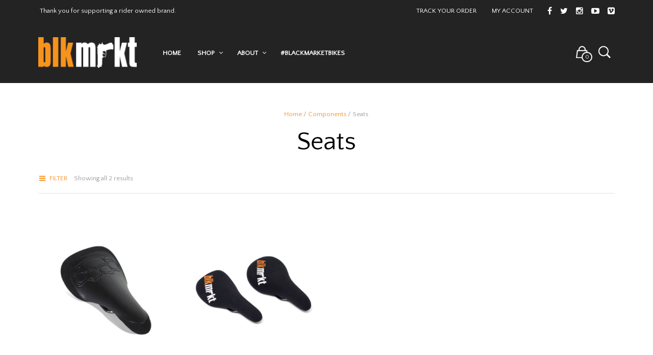

--- FILE ---
content_type: text/html; charset=UTF-8
request_url: https://blackmarketbikes.com/product-category/components/seats/
body_size: 19418
content:
<!DOCTYPE html>
<html class="no-js" lang="en-US">

<head>
    <meta charset="UTF-8">
    <meta name="viewport" content="width=device-width, initial-scale=1.0, maximum-scale=1.0, user-scalable=no" />
    
    <!-- ******************************************************************** -->
    <!-- * Title ************************************************************ -->
    <!-- ******************************************************************** -->
    
    <title>Seats | Product categories | blackmarketbikes</title>
    
    <link rel="profile" href="http://gmpg.org/xfn/11">
    <link rel="pingback" href="https://blackmarketbikes.com/xmlrpc.php">
    
    <!-- ******************************************************************** -->
    <!-- * Custom Favicon *************************************************** -->
    <!-- ******************************************************************** -->
    
        
    <!-- ******************************************************************** -->
    <!-- * Favicon ********************************************************** -->
    <!-- ******************************************************************** -->
    
    <link rel="shortcut icon" href="https://blackmarketbikes.com/wp-content/uploads/2015/12/favicon_bmb2.png" type="image/x-icon" />
        
        
    <!-- ******************************************************************** -->
    <!-- * Custom Header JavaScript Code ************************************ -->
    <!-- ******************************************************************** -->
    
    		<script type="text/javascript">
			                                    		</script>
        
    <!-- ******************************************************************** -->
    <!-- * WordPress wp_head() ********************************************** -->
    <!-- ******************************************************************** -->
    
                        <script>
                            /* You can add more configuration options to webfontloader by previously defining the WebFontConfig with your options */
                            if ( typeof WebFontConfig === "undefined" ) {
                                WebFontConfig = new Object();
                            }
                            WebFontConfig['google'] = {families: ['Quattrocento+Sans&amp;subset=latin']};

                            (function() {
                                var wf = document.createElement( 'script' );
                                wf.src = 'https://ajax.googleapis.com/ajax/libs/webfont/1.5.3/webfont.js';
                                wf.type = 'text/javascript';
                                wf.async = 'true';
                                var s = document.getElementsByTagName( 'script' )[0];
                                s.parentNode.insertBefore( wf, s );
                            })();
                        </script>
                        <meta name='robots' content='max-image-preview:large' />
	<style>img:is([sizes="auto" i], [sizes^="auto," i]) { contain-intrinsic-size: 3000px 1500px }</style>
	<link rel='dns-prefetch' href='//collect.commerce.godaddy.com' />
<link rel='dns-prefetch' href='//maps.googleapis.com' />
<link rel="alternate" type="application/rss+xml" title="blackmarketbikes &raquo; Feed" href="https://blackmarketbikes.com/feed/" />
<link rel="alternate" type="application/rss+xml" title="blackmarketbikes &raquo; Comments Feed" href="https://blackmarketbikes.com/comments/feed/" />
<link rel="alternate" type="application/rss+xml" title="blackmarketbikes &raquo; Seats Category Feed" href="https://blackmarketbikes.com/product-category/components/seats/feed/" />
<script type="text/javascript">
/* <![CDATA[ */
window._wpemojiSettings = {"baseUrl":"https:\/\/s.w.org\/images\/core\/emoji\/16.0.1\/72x72\/","ext":".png","svgUrl":"https:\/\/s.w.org\/images\/core\/emoji\/16.0.1\/svg\/","svgExt":".svg","source":{"concatemoji":"https:\/\/blackmarketbikes.com\/wp-includes\/js\/wp-emoji-release.min.js?ver=6.8.3"}};
/*! This file is auto-generated */
!function(s,n){var o,i,e;function c(e){try{var t={supportTests:e,timestamp:(new Date).valueOf()};sessionStorage.setItem(o,JSON.stringify(t))}catch(e){}}function p(e,t,n){e.clearRect(0,0,e.canvas.width,e.canvas.height),e.fillText(t,0,0);var t=new Uint32Array(e.getImageData(0,0,e.canvas.width,e.canvas.height).data),a=(e.clearRect(0,0,e.canvas.width,e.canvas.height),e.fillText(n,0,0),new Uint32Array(e.getImageData(0,0,e.canvas.width,e.canvas.height).data));return t.every(function(e,t){return e===a[t]})}function u(e,t){e.clearRect(0,0,e.canvas.width,e.canvas.height),e.fillText(t,0,0);for(var n=e.getImageData(16,16,1,1),a=0;a<n.data.length;a++)if(0!==n.data[a])return!1;return!0}function f(e,t,n,a){switch(t){case"flag":return n(e,"\ud83c\udff3\ufe0f\u200d\u26a7\ufe0f","\ud83c\udff3\ufe0f\u200b\u26a7\ufe0f")?!1:!n(e,"\ud83c\udde8\ud83c\uddf6","\ud83c\udde8\u200b\ud83c\uddf6")&&!n(e,"\ud83c\udff4\udb40\udc67\udb40\udc62\udb40\udc65\udb40\udc6e\udb40\udc67\udb40\udc7f","\ud83c\udff4\u200b\udb40\udc67\u200b\udb40\udc62\u200b\udb40\udc65\u200b\udb40\udc6e\u200b\udb40\udc67\u200b\udb40\udc7f");case"emoji":return!a(e,"\ud83e\udedf")}return!1}function g(e,t,n,a){var r="undefined"!=typeof WorkerGlobalScope&&self instanceof WorkerGlobalScope?new OffscreenCanvas(300,150):s.createElement("canvas"),o=r.getContext("2d",{willReadFrequently:!0}),i=(o.textBaseline="top",o.font="600 32px Arial",{});return e.forEach(function(e){i[e]=t(o,e,n,a)}),i}function t(e){var t=s.createElement("script");t.src=e,t.defer=!0,s.head.appendChild(t)}"undefined"!=typeof Promise&&(o="wpEmojiSettingsSupports",i=["flag","emoji"],n.supports={everything:!0,everythingExceptFlag:!0},e=new Promise(function(e){s.addEventListener("DOMContentLoaded",e,{once:!0})}),new Promise(function(t){var n=function(){try{var e=JSON.parse(sessionStorage.getItem(o));if("object"==typeof e&&"number"==typeof e.timestamp&&(new Date).valueOf()<e.timestamp+604800&&"object"==typeof e.supportTests)return e.supportTests}catch(e){}return null}();if(!n){if("undefined"!=typeof Worker&&"undefined"!=typeof OffscreenCanvas&&"undefined"!=typeof URL&&URL.createObjectURL&&"undefined"!=typeof Blob)try{var e="postMessage("+g.toString()+"("+[JSON.stringify(i),f.toString(),p.toString(),u.toString()].join(",")+"));",a=new Blob([e],{type:"text/javascript"}),r=new Worker(URL.createObjectURL(a),{name:"wpTestEmojiSupports"});return void(r.onmessage=function(e){c(n=e.data),r.terminate(),t(n)})}catch(e){}c(n=g(i,f,p,u))}t(n)}).then(function(e){for(var t in e)n.supports[t]=e[t],n.supports.everything=n.supports.everything&&n.supports[t],"flag"!==t&&(n.supports.everythingExceptFlag=n.supports.everythingExceptFlag&&n.supports[t]);n.supports.everythingExceptFlag=n.supports.everythingExceptFlag&&!n.supports.flag,n.DOMReady=!1,n.readyCallback=function(){n.DOMReady=!0}}).then(function(){return e}).then(function(){var e;n.supports.everything||(n.readyCallback(),(e=n.source||{}).concatemoji?t(e.concatemoji):e.wpemoji&&e.twemoji&&(t(e.twemoji),t(e.wpemoji)))}))}((window,document),window._wpemojiSettings);
/* ]]> */
</script>
<link rel='stylesheet' id='stripe-main-styles-css' href='https://blackmarketbikes.com/wp-content/mu-plugins/vendor/godaddy/mwc-core/assets/css/stripe-settings.css' type='text/css' media='all' />
<link rel='stylesheet' id='sbi_styles-css' href='https://blackmarketbikes.com/wp-content/plugins/instagram-feed/css/sbi-styles.min.css?ver=6.10.0' type='text/css' media='all' />
<style id='wp-emoji-styles-inline-css' type='text/css'>

	img.wp-smiley, img.emoji {
		display: inline !important;
		border: none !important;
		box-shadow: none !important;
		height: 1em !important;
		width: 1em !important;
		margin: 0 0.07em !important;
		vertical-align: -0.1em !important;
		background: none !important;
		padding: 0 !important;
	}
</style>
<link rel='stylesheet' id='wp-block-library-css' href='https://blackmarketbikes.com/wp-includes/css/dist/block-library/style.min.css?ver=6.8.3' type='text/css' media='all' />
<style id='classic-theme-styles-inline-css' type='text/css'>
/*! This file is auto-generated */
.wp-block-button__link{color:#fff;background-color:#32373c;border-radius:9999px;box-shadow:none;text-decoration:none;padding:calc(.667em + 2px) calc(1.333em + 2px);font-size:1.125em}.wp-block-file__button{background:#32373c;color:#fff;text-decoration:none}
</style>
<style id='global-styles-inline-css' type='text/css'>
:root{--wp--preset--aspect-ratio--square: 1;--wp--preset--aspect-ratio--4-3: 4/3;--wp--preset--aspect-ratio--3-4: 3/4;--wp--preset--aspect-ratio--3-2: 3/2;--wp--preset--aspect-ratio--2-3: 2/3;--wp--preset--aspect-ratio--16-9: 16/9;--wp--preset--aspect-ratio--9-16: 9/16;--wp--preset--color--black: #000000;--wp--preset--color--cyan-bluish-gray: #abb8c3;--wp--preset--color--white: #ffffff;--wp--preset--color--pale-pink: #f78da7;--wp--preset--color--vivid-red: #cf2e2e;--wp--preset--color--luminous-vivid-orange: #ff6900;--wp--preset--color--luminous-vivid-amber: #fcb900;--wp--preset--color--light-green-cyan: #7bdcb5;--wp--preset--color--vivid-green-cyan: #00d084;--wp--preset--color--pale-cyan-blue: #8ed1fc;--wp--preset--color--vivid-cyan-blue: #0693e3;--wp--preset--color--vivid-purple: #9b51e0;--wp--preset--gradient--vivid-cyan-blue-to-vivid-purple: linear-gradient(135deg,rgba(6,147,227,1) 0%,rgb(155,81,224) 100%);--wp--preset--gradient--light-green-cyan-to-vivid-green-cyan: linear-gradient(135deg,rgb(122,220,180) 0%,rgb(0,208,130) 100%);--wp--preset--gradient--luminous-vivid-amber-to-luminous-vivid-orange: linear-gradient(135deg,rgba(252,185,0,1) 0%,rgba(255,105,0,1) 100%);--wp--preset--gradient--luminous-vivid-orange-to-vivid-red: linear-gradient(135deg,rgba(255,105,0,1) 0%,rgb(207,46,46) 100%);--wp--preset--gradient--very-light-gray-to-cyan-bluish-gray: linear-gradient(135deg,rgb(238,238,238) 0%,rgb(169,184,195) 100%);--wp--preset--gradient--cool-to-warm-spectrum: linear-gradient(135deg,rgb(74,234,220) 0%,rgb(151,120,209) 20%,rgb(207,42,186) 40%,rgb(238,44,130) 60%,rgb(251,105,98) 80%,rgb(254,248,76) 100%);--wp--preset--gradient--blush-light-purple: linear-gradient(135deg,rgb(255,206,236) 0%,rgb(152,150,240) 100%);--wp--preset--gradient--blush-bordeaux: linear-gradient(135deg,rgb(254,205,165) 0%,rgb(254,45,45) 50%,rgb(107,0,62) 100%);--wp--preset--gradient--luminous-dusk: linear-gradient(135deg,rgb(255,203,112) 0%,rgb(199,81,192) 50%,rgb(65,88,208) 100%);--wp--preset--gradient--pale-ocean: linear-gradient(135deg,rgb(255,245,203) 0%,rgb(182,227,212) 50%,rgb(51,167,181) 100%);--wp--preset--gradient--electric-grass: linear-gradient(135deg,rgb(202,248,128) 0%,rgb(113,206,126) 100%);--wp--preset--gradient--midnight: linear-gradient(135deg,rgb(2,3,129) 0%,rgb(40,116,252) 100%);--wp--preset--font-size--small: 13px;--wp--preset--font-size--medium: 20px;--wp--preset--font-size--large: 36px;--wp--preset--font-size--x-large: 42px;--wp--preset--spacing--20: 0.44rem;--wp--preset--spacing--30: 0.67rem;--wp--preset--spacing--40: 1rem;--wp--preset--spacing--50: 1.5rem;--wp--preset--spacing--60: 2.25rem;--wp--preset--spacing--70: 3.38rem;--wp--preset--spacing--80: 5.06rem;--wp--preset--shadow--natural: 6px 6px 9px rgba(0, 0, 0, 0.2);--wp--preset--shadow--deep: 12px 12px 50px rgba(0, 0, 0, 0.4);--wp--preset--shadow--sharp: 6px 6px 0px rgba(0, 0, 0, 0.2);--wp--preset--shadow--outlined: 6px 6px 0px -3px rgba(255, 255, 255, 1), 6px 6px rgba(0, 0, 0, 1);--wp--preset--shadow--crisp: 6px 6px 0px rgba(0, 0, 0, 1);}:where(.is-layout-flex){gap: 0.5em;}:where(.is-layout-grid){gap: 0.5em;}body .is-layout-flex{display: flex;}.is-layout-flex{flex-wrap: wrap;align-items: center;}.is-layout-flex > :is(*, div){margin: 0;}body .is-layout-grid{display: grid;}.is-layout-grid > :is(*, div){margin: 0;}:where(.wp-block-columns.is-layout-flex){gap: 2em;}:where(.wp-block-columns.is-layout-grid){gap: 2em;}:where(.wp-block-post-template.is-layout-flex){gap: 1.25em;}:where(.wp-block-post-template.is-layout-grid){gap: 1.25em;}.has-black-color{color: var(--wp--preset--color--black) !important;}.has-cyan-bluish-gray-color{color: var(--wp--preset--color--cyan-bluish-gray) !important;}.has-white-color{color: var(--wp--preset--color--white) !important;}.has-pale-pink-color{color: var(--wp--preset--color--pale-pink) !important;}.has-vivid-red-color{color: var(--wp--preset--color--vivid-red) !important;}.has-luminous-vivid-orange-color{color: var(--wp--preset--color--luminous-vivid-orange) !important;}.has-luminous-vivid-amber-color{color: var(--wp--preset--color--luminous-vivid-amber) !important;}.has-light-green-cyan-color{color: var(--wp--preset--color--light-green-cyan) !important;}.has-vivid-green-cyan-color{color: var(--wp--preset--color--vivid-green-cyan) !important;}.has-pale-cyan-blue-color{color: var(--wp--preset--color--pale-cyan-blue) !important;}.has-vivid-cyan-blue-color{color: var(--wp--preset--color--vivid-cyan-blue) !important;}.has-vivid-purple-color{color: var(--wp--preset--color--vivid-purple) !important;}.has-black-background-color{background-color: var(--wp--preset--color--black) !important;}.has-cyan-bluish-gray-background-color{background-color: var(--wp--preset--color--cyan-bluish-gray) !important;}.has-white-background-color{background-color: var(--wp--preset--color--white) !important;}.has-pale-pink-background-color{background-color: var(--wp--preset--color--pale-pink) !important;}.has-vivid-red-background-color{background-color: var(--wp--preset--color--vivid-red) !important;}.has-luminous-vivid-orange-background-color{background-color: var(--wp--preset--color--luminous-vivid-orange) !important;}.has-luminous-vivid-amber-background-color{background-color: var(--wp--preset--color--luminous-vivid-amber) !important;}.has-light-green-cyan-background-color{background-color: var(--wp--preset--color--light-green-cyan) !important;}.has-vivid-green-cyan-background-color{background-color: var(--wp--preset--color--vivid-green-cyan) !important;}.has-pale-cyan-blue-background-color{background-color: var(--wp--preset--color--pale-cyan-blue) !important;}.has-vivid-cyan-blue-background-color{background-color: var(--wp--preset--color--vivid-cyan-blue) !important;}.has-vivid-purple-background-color{background-color: var(--wp--preset--color--vivid-purple) !important;}.has-black-border-color{border-color: var(--wp--preset--color--black) !important;}.has-cyan-bluish-gray-border-color{border-color: var(--wp--preset--color--cyan-bluish-gray) !important;}.has-white-border-color{border-color: var(--wp--preset--color--white) !important;}.has-pale-pink-border-color{border-color: var(--wp--preset--color--pale-pink) !important;}.has-vivid-red-border-color{border-color: var(--wp--preset--color--vivid-red) !important;}.has-luminous-vivid-orange-border-color{border-color: var(--wp--preset--color--luminous-vivid-orange) !important;}.has-luminous-vivid-amber-border-color{border-color: var(--wp--preset--color--luminous-vivid-amber) !important;}.has-light-green-cyan-border-color{border-color: var(--wp--preset--color--light-green-cyan) !important;}.has-vivid-green-cyan-border-color{border-color: var(--wp--preset--color--vivid-green-cyan) !important;}.has-pale-cyan-blue-border-color{border-color: var(--wp--preset--color--pale-cyan-blue) !important;}.has-vivid-cyan-blue-border-color{border-color: var(--wp--preset--color--vivid-cyan-blue) !important;}.has-vivid-purple-border-color{border-color: var(--wp--preset--color--vivid-purple) !important;}.has-vivid-cyan-blue-to-vivid-purple-gradient-background{background: var(--wp--preset--gradient--vivid-cyan-blue-to-vivid-purple) !important;}.has-light-green-cyan-to-vivid-green-cyan-gradient-background{background: var(--wp--preset--gradient--light-green-cyan-to-vivid-green-cyan) !important;}.has-luminous-vivid-amber-to-luminous-vivid-orange-gradient-background{background: var(--wp--preset--gradient--luminous-vivid-amber-to-luminous-vivid-orange) !important;}.has-luminous-vivid-orange-to-vivid-red-gradient-background{background: var(--wp--preset--gradient--luminous-vivid-orange-to-vivid-red) !important;}.has-very-light-gray-to-cyan-bluish-gray-gradient-background{background: var(--wp--preset--gradient--very-light-gray-to-cyan-bluish-gray) !important;}.has-cool-to-warm-spectrum-gradient-background{background: var(--wp--preset--gradient--cool-to-warm-spectrum) !important;}.has-blush-light-purple-gradient-background{background: var(--wp--preset--gradient--blush-light-purple) !important;}.has-blush-bordeaux-gradient-background{background: var(--wp--preset--gradient--blush-bordeaux) !important;}.has-luminous-dusk-gradient-background{background: var(--wp--preset--gradient--luminous-dusk) !important;}.has-pale-ocean-gradient-background{background: var(--wp--preset--gradient--pale-ocean) !important;}.has-electric-grass-gradient-background{background: var(--wp--preset--gradient--electric-grass) !important;}.has-midnight-gradient-background{background: var(--wp--preset--gradient--midnight) !important;}.has-small-font-size{font-size: var(--wp--preset--font-size--small) !important;}.has-medium-font-size{font-size: var(--wp--preset--font-size--medium) !important;}.has-large-font-size{font-size: var(--wp--preset--font-size--large) !important;}.has-x-large-font-size{font-size: var(--wp--preset--font-size--x-large) !important;}
:where(.wp-block-post-template.is-layout-flex){gap: 1.25em;}:where(.wp-block-post-template.is-layout-grid){gap: 1.25em;}
:where(.wp-block-columns.is-layout-flex){gap: 2em;}:where(.wp-block-columns.is-layout-grid){gap: 2em;}
:root :where(.wp-block-pullquote){font-size: 1.5em;line-height: 1.6;}
</style>
<link rel='stylesheet' id='contact-form-7-css' href='https://blackmarketbikes.com/wp-content/plugins/contact-form-7/includes/css/styles.css?ver=6.1.4' type='text/css' media='all' />
<link rel='stylesheet' id='woocommerce-layout-css' href='https://blackmarketbikes.com/wp-content/plugins/woocommerce/assets/css/woocommerce-layout.css?ver=10.4.3' type='text/css' media='all' />
<link rel='stylesheet' id='woocommerce-smallscreen-css' href='https://blackmarketbikes.com/wp-content/plugins/woocommerce/assets/css/woocommerce-smallscreen.css?ver=10.4.3' type='text/css' media='only screen and (max-width: 768px)' />
<link rel='stylesheet' id='woocommerce-general-css' href='https://blackmarketbikes.com/wp-content/plugins/woocommerce/assets/css/woocommerce.css?ver=10.4.3' type='text/css' media='all' />
<style id='woocommerce-inline-inline-css' type='text/css'>
.woocommerce form .form-row .required { visibility: visible; }
</style>
<link rel='stylesheet' id='mwc-payments-payment-form-css' href='https://blackmarketbikes.com/wp-content/mu-plugins/vendor/godaddy/mwc-core/assets/css/payment-form.css' type='text/css' media='all' />
<link rel='stylesheet' id='mr_tailor-app-css' href='https://blackmarketbikes.com/wp-content/themes/mrtailor/css/app.css?ver=1.0' type='text/css' media='all' />
<link rel='stylesheet' id='mr_tailor-easyzoom-css' href='https://blackmarketbikes.com/wp-content/themes/mrtailor/css/easyzoom.css?ver=1.0' type='text/css' media='all' />
<link rel='stylesheet' id='mr_tailor-woocommerce-overwrite-css' href='https://blackmarketbikes.com/wp-content/themes/mrtailor/css/woocommerce-overwrite.css?ver=1.0' type='text/css' media='all' />
<link rel='stylesheet' id='mr_tailor-animate-css' href='https://blackmarketbikes.com/wp-content/themes/mrtailor/css/animate.min.css?ver=1.0' type='text/css' media='all' />
<link rel='stylesheet' id='mr_tailor-animations-products-grid-css' href='https://blackmarketbikes.com/wp-content/themes/mrtailor/css/animations-products-grid.css?ver=1.0' type='text/css' media='all' />
<link rel='stylesheet' id='mr_tailor-fresco-css' href='https://blackmarketbikes.com/wp-content/themes/mrtailor/css/fresco/fresco.css?ver=1.3.0' type='text/css' media='all' />
<link rel='stylesheet' id='mr_tailor-swiper-css' href='https://blackmarketbikes.com/wp-content/themes/mrtailor/css/idangerous.swiper.css?ver=2.5.1' type='text/css' media='all' />
<link rel='stylesheet' id='mr_tailor-owl-css' href='https://blackmarketbikes.com/wp-content/themes/mrtailor/css/owl.carousel.css?ver=1.3.1' type='text/css' media='all' />
<link rel='stylesheet' id='mr_tailor-owl-theme-css' href='https://blackmarketbikes.com/wp-content/themes/mrtailor/css/owl.theme.css?ver=1.3.1' type='text/css' media='all' />
<link rel='stylesheet' id='mr_tailor-offcanvas-css' href='https://blackmarketbikes.com/wp-content/themes/mrtailor/css/offcanvas.css?ver=1.0' type='text/css' media='all' />
<link rel='stylesheet' id='mr_tailor-nanoscroller-css' href='https://blackmarketbikes.com/wp-content/themes/mrtailor/css/nanoscroller.css?ver=0.7.6' type='text/css' media='all' />
<link rel='stylesheet' id='mr_tailor-select2-css' href='https://blackmarketbikes.com/wp-content/themes/mrtailor/css/select2.css?ver=3.5.1' type='text/css' media='all' />
<link rel='stylesheet' id='mr_tailor-defaults-css' href='https://blackmarketbikes.com/wp-content/themes/mrtailor/css/defaults.css?ver=1.0' type='text/css' media='all' />
<link rel='stylesheet' id='mr_tailor-styles-css' href='https://blackmarketbikes.com/wp-content/themes/mrtailor/css/styles.css?ver=1.0' type='text/css' media='all' />
<link rel='stylesheet' id='mr_tailor-responsive-css' href='https://blackmarketbikes.com/wp-content/themes/mrtailor/css/responsive.css?ver=1.0' type='text/css' media='all' />
<link rel='stylesheet' id='mr_tailor-fonts-css' href='https://blackmarketbikes.com/wp-content/themes/mrtailor/inc/fonts/getbowtied-fonts/style.css?ver=1.0' type='text/css' media='all' />
<link rel='stylesheet' id='mr_tailor-font-awesome-css' href='https://blackmarketbikes.com/wp-content/themes/mrtailor/inc/fonts/font-awesome/css/font-awesome.min.css?ver=1.0' type='text/css' media='all' />
<link rel='stylesheet' id='mr_tailor-default-style-css' href='https://blackmarketbikes.com/wp-content/themes/mrtailor/style.css?ver=6.8.3' type='text/css' media='all' />
<script type="text/javascript" src="https://blackmarketbikes.com/wp-includes/js/jquery/jquery.min.js?ver=3.7.1" id="jquery-core-js"></script>
<script type="text/javascript" src="https://blackmarketbikes.com/wp-includes/js/jquery/jquery-migrate.min.js?ver=3.4.1" id="jquery-migrate-js"></script>
<script type="text/javascript" src="https://blackmarketbikes.com/wp-content/plugins/woocommerce/assets/js/jquery-blockui/jquery.blockUI.min.js?ver=2.7.0-wc.10.4.3" id="wc-jquery-blockui-js" data-wp-strategy="defer"></script>
<script type="text/javascript" id="wc-add-to-cart-js-extra">
/* <![CDATA[ */
var wc_add_to_cart_params = {"ajax_url":"\/wp-admin\/admin-ajax.php","wc_ajax_url":"\/?wc-ajax=%%endpoint%%","i18n_view_cart":"View cart","cart_url":"https:\/\/blackmarketbikes.com\/cart\/","is_cart":"","cart_redirect_after_add":"no"};
/* ]]> */
</script>
<script type="text/javascript" src="https://blackmarketbikes.com/wp-content/plugins/woocommerce/assets/js/frontend/add-to-cart.min.js?ver=10.4.3" id="wc-add-to-cart-js" data-wp-strategy="defer"></script>
<script type="text/javascript" src="https://blackmarketbikes.com/wp-content/plugins/woocommerce/assets/js/js-cookie/js.cookie.min.js?ver=2.1.4-wc.10.4.3" id="wc-js-cookie-js" defer="defer" data-wp-strategy="defer"></script>
<script type="text/javascript" id="woocommerce-js-extra">
/* <![CDATA[ */
var woocommerce_params = {"ajax_url":"\/wp-admin\/admin-ajax.php","wc_ajax_url":"\/?wc-ajax=%%endpoint%%","i18n_password_show":"Show password","i18n_password_hide":"Hide password"};
/* ]]> */
</script>
<script type="text/javascript" src="https://blackmarketbikes.com/wp-content/plugins/woocommerce/assets/js/frontend/woocommerce.min.js?ver=10.4.3" id="woocommerce-js" defer="defer" data-wp-strategy="defer"></script>
<script type="text/javascript" src="https://blackmarketbikes.com/wp-content/plugins/js_composer/assets/js/vendors/woocommerce-add-to-cart.js?ver=4.11.1" id="vc_woocommerce-add-to-cart-js-js"></script>
<script type="text/javascript" src="https://collect.commerce.godaddy.com/sdk.js" id="poynt-collect-sdk-js"></script>
<script type="text/javascript" id="mwc-payments-poynt-payment-form-js-extra">
/* <![CDATA[ */
var poyntPaymentFormI18n = {"errorMessages":{"genericError":"An error occurred, please try again or try an alternate form of payment.","missingCardDetails":"Missing card details.","missingBillingDetails":"Missing billing details."}};
/* ]]> */
</script>
<script type="text/javascript" src="https://blackmarketbikes.com/wp-content/mu-plugins/vendor/godaddy/mwc-core/assets/js/payments/frontend/poynt.js" id="mwc-payments-poynt-payment-form-js"></script>
<script type="text/javascript" src="https://blackmarketbikes.com/wp-content/themes/mrtailor/js/modernizr.custom.js?ver=2.6.3" id="mr_tailor-modernizr-js"></script>
<script type="text/javascript" src="https://maps.googleapis.com/maps/api/js?sensor=false&amp;ver=1.0" id="mr_tailor-google-maps-js"></script>
<link rel="https://api.w.org/" href="https://blackmarketbikes.com/wp-json/" /><link rel="alternate" title="JSON" type="application/json" href="https://blackmarketbikes.com/wp-json/wp/v2/product_cat/37" /><link rel="EditURI" type="application/rsd+xml" title="RSD" href="https://blackmarketbikes.com/xmlrpc.php?rsd" />
<meta name="generator" content="WordPress 6.8.3" />
<meta name="generator" content="WooCommerce 10.4.3" />
    <script type="text/javascript">
        var mrtailor_ajaxurl = '/wp-admin/admin-ajax.php';
    </script>
	<noscript><style>.woocommerce-product-gallery{ opacity: 1 !important; }</style></noscript>
	<meta name="generator" content="Powered by Visual Composer - drag and drop page builder for WordPress."/>
<!--[if lte IE 9]><link rel="stylesheet" type="text/css" href="https://blackmarketbikes.com/wp-content/plugins/js_composer/assets/css/vc_lte_ie9.min.css" media="screen"><![endif]--><!--[if IE  8]><link rel="stylesheet" type="text/css" href="https://blackmarketbikes.com/wp-content/plugins/js_composer/assets/css/vc-ie8.min.css" media="screen"><![endif]--><!-- ******************************************************************** --><!-- * Theme Options Styles ********************************************* --><!-- ******************************************************************** --><style>/***************************************************************//* Fonts *******************************************************//***************************************************************//* Base Font */body,.product_meta span a,.product_meta span span,.comments-title,.wishlist_items_number,.shopping_bag_items_number,.copyright_text,.order_details li strong,.wpcf7 input,.mobile-navigation .sub-menu a,.cart-subtotal .amount,.order-total .amount,.wpb_tabs .ui-widget,.wpb_tour .ui-widget,.wpb_accordion .ui-widget,.products ul h3,ul.products h3,.widget ul small.count,.country_select.select2-container .select2-choice > .select2-chosen,.state_select.select2-container .select2-choice > .select2-chosen,.woocommerce #payment .payment_method_paypal .about_paypal,.woocommerce .form-row.terms .checkbox.check_label,.shortcode_title.main_font,.label,.main-navigation .sub-menu li a,.remember-me,.woocommerce form .form-row label.inline,.woocommerce-page form .form-row label.inline,.nav-next-title,.nav-previous-title{font-family: Quattrocento Sans, sans-serif;}@media only screen and (min-width: 63.9375em) {.site-content p,.site-content ul,.site-content ol,.site-content dl,table tr td,table thead tr th,table tbody tr td,table tfoot tr th,table tfoot tr td,.woocommerce table.shop_attributes td{font-size:16px;line-height:28px;}body,.woocommerce table.shop_attributes td,.product-name .product-quantity{font-weight: 400;}}/* Headings Font */h1, h2, h3, h4, h5, h6,.product .price,.tabs li a,.blog-list-day,.edit-account legend,.add_to_cart_inline .amount,.categories_grid .category_name,.category_list .category_name,.vc_tta-title-text{font-family: Quattrocento Sans, sans-serif;}@media only screen and (min-width: 63.9375em) {h1{font-size:50px;}h2, .edit-account legend{font-size:37px;}h3{font-size:27px;}h4,.woocommerce div.product .woocommerce-tabs ul.tabs li a,.woocommerce #content div.product .woocommerce-tabs ul.tabs li a,.woocommerce-page div.product .woocommerce-tabs ul.tabs li a,.woocommerce-page #content div.product .woocommerce-tabs ul.tabs li a,.woocommerce .single_product_summary_related h2,.woocommerce .single_product_summary_upsell h2,.single_product_summary_related h2,.single_product_summary_upsell h2{font-size:23px;}h5{font-size:18px;}h6{font-size:16px;}}@media only screen and (min-width: 63.9375em) {.page-title,.entry-title,.main-slider h2,.lookbook-first-slide-wrapper h2{font-size:50px;}}@media only screen and (min-width: 63.9375em) {.page-title,.entry-title,.main-slider h2,.lookbook-first-slide-wrapper h2{line-height: 70px;}}h1, h2, h3, h4, h5, h6,.more-link,.filters_button,.trigger-share-list,.post-navigation,.catalog_top .select2-container .select2-choice,.products a.button,.woocommerce .products a.button,.product_after_shop_loop .price,.woocommerce div.product span.price,.woocommerce-page div.product span.price,.woocommerce #content div.product span.price,.woocommerce-page #content div.product span.price,.woocommerce div.product p.price,.woocommerce-page div.product p.price,.woocommerce #content div.product p.price,.woocommerce-page #content div.product p.price,.woocommerce a.button,.woocommerce-page a.button,.woocommerce button.button,.woocommerce-page button.button,.woocommerce input.button,.woocommerce-page input.button,.woocommerce #respond input#submit,.woocommerce-page #respond input#submit,.woocommerce #content input.button,.woocommerce-page #content input.button,.woocommerce a.button.alt,.woocommerce button.button.alt,.woocommerce input.button.alt,.woocommerce #respond input#submit.alt,.woocommerce #content input.button.alt,.woocommerce-page a.button.alt,.woocommerce-page button.button.alt,.woocommerce-page input.button.alt,.woocommerce-page #respond input#submit.alt,.woocommerce-page #content input.button.alt,.yith-wcwl-add-button,.trigger-share-list,.woocommerce div.product .woocommerce-tabs ul.tabs li a,.woocommerce table.shop_attributes th,.product_meta > span,.woocommerce-page .cart-collaterals .cart_totals table th,.woocommerce-page .cart-collaterals .cart_totals .shipping td:first-child,.woocommerce div.product form.cart .variations label,.woocommerce #content div.product p.stock,.woocommerce-page #content div.product p.stock,.wpb_wrapper .vc_progress_bar .vc_single_bar .vc_label .vc_label_units,.woocommerce-checkout .woocommerce-info,.woocommerce div.product p.price ins,.woocommerce div.product span.price ins,strong,dl dt,.edit-account legend,.add_to_cart_inline .amount,.categories_grid .category_name,.category_list .category_name,.vc_tta-title-text{font-weight: 400;}.main-navigation .megamenu-1-col > ul > li > a,.main-navigation .megamenu-2-col > ul > li > a,.main-navigation .megamenu-3-col > ul > li > a,.main-navigation .megamenu-4-col > ul > li > a,#site-navigation > ul > li > a,#site-navigation > ul > li > a strong{font-weight: 900;}/* exceptions: always secondary font */#site-navigation-top-bar,.site-title,.widget h3,.widget_product_search #searchsubmit,.widget_search #searchsubmit,.widget_product_search .search-submit,.widget_search .search-submit,.comment-respond label,.button,button,input[type="button"],input[type="reset"],input[type="submit"],.woocommerce a.button,.woocommerce-page a.button,.woocommerce button.button,.woocommerce-page button.button,.woocommerce input.button,.woocommerce-page input.button,.woocommerce #respond input#submit,.woocommerce-page #respond input#submit,.woocommerce #content input.button,.woocommerce-page #content input.button,.woocommerce a.button.alt,.woocommerce button.button.alt,.woocommerce input.button.alt,.woocommerce #respond input#submit.alt,.woocommerce #content input.button.alt,.woocommerce-page a.button.alt,.woocommerce-page button.button.alt,.woocommerce-page input.button.alt,.woocommerce-page #respond input#submit.alt,.woocommerce-page #content input.button.alt,blockquote cite,.widget .tagcloud a,.widget_shopping_cart .total strong,table thead th,.woocommerce div.product form.cart div.label label,.woocommerce-page div.product form.cart div.label label,.woocommerce #content div.product form.cart div.label label,.woocommerce-page #content div.product form.cart div.label label,.woocommerce span.onsale,.woocommerce-page span.onsale,.recently_viewed_in_single h2,.woocommerce .cart-collaterals .cart_totals table th,.woocommerce-page .cart-collaterals .cart_totals table th,.woocommerce .cart-collaterals .shipping-calculator-button,.woocommerce-page .cart-collaterals .shipping-calculator-button,.woocommerce form .form-row label,.woocommerce-page form .form-row label,.main-slider h1,.site-tools,.post-edit-link,.comment-edit-link,.comment-reply-link,.slider_button,.go_home,.filters_button,.woocommerce-ordering,.out_of_stock_badge_loop,.out_of_stock_badge_single,.add_to_wishlist,.out-of-stock,.wishlist-in-stock,.wishlist-out-of-stock,.cross-sells h2,tr.shipping > td:first-of-type,.checkout_login .woocommerce-info,.checkout_coupon_box .woocommerce-info,.check_label_radio,.order_details .title,.order_details li,.customer_details dt,.account_view_link,.order_details_footer tr td:first-of-type,.wpcf7,.mobile-navigation,.widget_layered_nav ul li.chosen,.widget_layered_nav_filters ul li.chosen a,.product_meta > span,.woocommerce table.shop_attributes th,.woocommerce-page table.shop_attributes th,.wpb_tour.wpb_content_element .wpb_tabs_nav li a,.mobile-menu-text,.trigger-share-list,.shortcode_banner_simple_height_bullet span,.select2-container .select2-choice > .select2-chosen,select.topbar-language-switcher,select.wcml_currency_switcher,.blog-isotope .more-link,.blog-isotope .post_meta_archive,.product_after_shop_loop .price,.products a.button,.yith-wcwl-wishlistaddedbrowse a,.yith-wcwl-wishlistexistsbrowse a,.woocommerce-message a,.shop_table.order_details tfoot th:first-child,.shop_table.order_details tfoot td:first-child,.shop_table.woocommerce-checkout-review-order-table tfoot th:first-child,.shop_table.woocommerce-checkout-review-order-table tfoot td:first-child,.woocommerce .shop_table.customer_details tbody tr th,.woocommerce table.shop_table_responsive.customer_details tr td:before,.woocommerce-page table.shop_table_responsive.customer_details tr td:before,.woocommerce .cart-collaterals .cart-subtotal .amount,.woocommerce .cart-collaterals .shipping,.shortcode_title.secondary_font,.post_header_date,.post_footer_date,.blog-list-date,.comment-metadata,.more-link,.main-navigation .megamenu-1-col > ul > li > a,.main-navigation .megamenu-2-col > ul > li > a,.main-navigation .megamenu-3-col > ul > li > a,.main-navigation .megamenu-4-col > ul > li > a,#site-navigation > ul > li > a,#mobile-main-navigation ul li,.vc_btn,.nav-previous a,.nav-next a{font-family: Quattrocento Sans, sans-serif		}/***************************************************************//* Body (.st-content) ******************************************//***************************************************************/.st-content {background-color:#ffffff;}.slide-from-left.filters,.woocommerce .widget_price_filter .ui-slider .ui-slider-handle,.woocommerce-page .widget_price_filter .ui-slider .ui-slider-handle{background:#ffffff;}/***************************************************************//* Body Text Color  *******************************************//***************************************************************/body,pre,label,blockquote,blockquote p,blockquote cite,abbr,acronym,table tr td,.woocommerce .recently_viewed_in_single h2,.product-nav-previous a,.product-nav-next a,#shipping_method .check_label_radio,.cart-collaterals table tr th,.woocommerce-checkout .woocommerce-info:before,.woocommerce-checkout .woocommerce-info,.payment_methods .check_label_radio,.order_details.bacs_details li strong,.thank_you_header .order_details li strong,.woocommerce #content div.product p.stock.in-stock,.woocommerce div.product p.stock.in-stock,.woocommerce-page #content div.product p.stock.in-stock,.woocommerce-page div.product p.stock.in-stock,.wpb_widgetised_column a,.quantity input.qty,.woocommerce .quantity .qty,.shop_table.order_details tfoot th:first-child,.shop_table.order_details tfoot td:first-child,.shop_table.woocommerce-checkout-review-order-table tfoot th:first-child,.shop_table.woocommerce-checkout-review-order-table tfoot td:first-child,.woocommerce .shop_table.customer_details tbody tr th{color: #222222;}.woocommerce a.remove{color: #222222 !important;}.product_after_shop_loop .price,.woocommerce #content div.product p.price del,.woocommerce #content div.product span.price del,.woocommerce div.product p.price del,.woocommerce div.product span.price del,.woocommerce-page #content div.product p.price del,.woocommerce-page #content div.product span.price del,.woocommerce-page div.product p.price del,.woocommerce-page div.product span.price del{color: rgba(34,34,34,0.80);}a:hover, a:focus,.woocommerce .woocommerce-breadcrumb a:hover,.woocommerce-page .woocommerce-breadcrumb a:hover,.nav-previous-title,.nav-next-title,.woocommerce #content div.product .woocommerce-tabs ul.tabs li a:hover,.woocommerce div.product .woocommerce-tabs ul.tabs li a:hover,.woocommerce-page #content div.product .woocommerce-tabs ul.tabs li a:hover,.woocommerce-page div.product .woocommerce-tabs ul.tabs li a:hover,.woocommerce table.shop_table th,.woocommerce-page table.shop_table th,.woocommerce-page #payment div.payment_box,.woocommerce-checkout .order_details.bacs_details li,.thank_you_header .order_details li,.customer_details dt,.wpb_widgetised_column,.wpb_widgetised_column .product_list_widget .star-rating span:before,.wpb_widgetised_column .widget_layered_nav ul li small.count,.post_header_date a:hover,.post_footer_date a:hover,.comment-metadata,.post_meta_archive a:hover,.products li:hover .add_to_wishlist:before,.product_after_shop_loop .price del{color: rgba(34,34,34,0.55);}.widget.widget_price_filter .price_slider_amount .button:hover,.woocommerce a.remove:hover{color: rgba(34,34,34,0.55) !important;}.required,.woocommerce form .form-row .required,.wp-caption-text,.woocommerce .woocommerce-breadcrumb,.woocommerce-page .woocommerce-breadcrumb,.woocommerce .woocommerce-result-count,.woocommerce-page .woocommerce-result-count.woocommerce div.product .woocommerce-tabs ul.tabs li a,.woocommerce #content div.product .woocommerce-tabs ul.tabs li a,.woocommerce-page div.product .woocommerce-tabs ul.tabs li a,.woocommerce-page #content div.product .woocommerce-tabs ul.tabs li a,.product_list_widget .wishlist-out-of-stock,.woocommerce #reviews #comments ol.commentlist li .comment-text .verified,.woocommerce-page #reviews #comments ol.commentlist li .comment-text .verified,.woocommerce #content div.product p.stock.out-of-stock,.woocommerce div.product p.stock.out-of-stock,.woocommerce-page #content div.product p.stock.out-of-stock,.woocommerce-page div.product p.stock.out-of-stock,.yith-wcwl-add-button:before,.post_header_date a,.post_footer_date a,.comment-metadata,.post_meta_archive a{color: rgba(34,34,34,0.45);}.products a.button:hover{color: rgba(34,34,34,0.45) !important;}.products .add_to_wishlist:before{color: rgba(34,34,34,0.40);}.woocommerce .star-rating:before,.woocommerce-page .star-rating:before,.woocommerce p.stars,.woocommerce-page p.stars{color: rgba(34,34,34,0.35);}pre{border-color: rgba(34,34,34,0.15);}hr,.woocommerce div.product .woocommerce-tabs ul.tabs li,.woocommerce #content div.product .woocommerce-tabs ul.tabs li,.woocommerce-page div.product .woocommerce-tabs ul.tabs li,.woocommerce-page #content div.product .woocommerce-tabs ul.tabs li,.wpb_widgetised_column .tagcloud a{border-color: rgba(34,34,34,0.13);}.woocommerce table.shop_table tbody th,.woocommerce table.shop_table tbody td,.woocommerce table.shop_table tbody tr:first-child td,.woocommerce table.shop_table tfoot th,.woocommerce table.shop_table tfoot td,.woocommerce .shop_table.customer_details tbody tr:first-child th,.woocommerce .cart-collaterals .cart_totals tr.order-total td,.woocommerce .cart-collaterals .cart_totals tr.order-total th,.woocommerce-page .cart-collaterals .cart_totals tr.order-total td,.woocommerce-page .cart-collaterals .cart_totals tr.order-total th,.woocommerce .my_account_container table.shop_table.order_details tr:first-child td,.woocommerce-page .my_account_container table.shop_table.order_details tr:first-child td,.woocommerce .my_account_container table.shop_table order_details_footer tr:last-child td,.woocommerce-page .my_account_container table.shop_table.order_details_footer tr:last-child td,.blog-isotop-master-wrapper #nav-below.paging-navigation,.payment_methods li:first-child{border-top-color: rgba(34,34,34,0.13);}abbr,acronym{border-bottom-color: rgba(34,34,34,1);}table tr,.woocommerce .my_account_container table.shop_table.order_details tr:last-child td,.woocommerce-page .my_account_container table.shop_table.order_details tr:last-child td,.payment_methods li,.slide-from-left.filters aside,.quantity input.qty,.woocommerce .quantity .qty,.woocommerce .shop_table.customer_details tbody tr:last-child th,.woocommerce .shop_table.customer_details tbody tr:last-child td{border-bottom-color: rgba(34,34,34,0.13);}.woocommerce .widget_price_filter .ui-slider .ui-slider-range,.woocommerce-page .widget_price_filter .ui-slider .ui-slider-range{background: rgba(34,34,34,0.35);}.woocommerce-checkout .thank_you_bank_details h3:after,.woocommerce .widget_price_filter .price_slider_wrapper .ui-widget-content,.woocommerce-page .widget_price_filter .price_slider_wrapper .ui-widget-content,.blog-isotope:before,.blog-isotope:after{background: rgba(34,34,34,0.13);}pre{background: rgba(34,34,34,0.05);}.comments_section,.cart-buttons,.woocommerce .cart-collaterals,.woocommerce-page .cart-collaterals,.single_product_summary_upsell,.single_product_summary_related,.shop_table.order_details tfoot,.shop_table.woocommerce-checkout-review-order-table tfoot{background: rgba(34,34,34,0.04);}/* min-width 641px, medium screens */@media only screen and (min-width: 40.063em) {.woocommerce #content nav.woocommerce-pagination ul,.woocommerce nav.woocommerce-pagination ul,.woocommerce-page #content nav.woocommerce-pagination ul,.woocommerce-page nav.woocommerce-pagination ul{border-color: rgba(34,34,34,0.13)  transparent rgba(34,34,34,0.13) rgba(34,34,34,0.13);}.woocommerce #content nav.woocommerce-pagination ul li,.woocommerce nav.woocommerce-pagination ul li,.woocommerce-page #content nav.woocommerce-pagination ul li,.woocommerce-page nav.woocommerce-pagination ul li{border-right-color: rgba(34,34,34,0.13);}.woocommerce div.product .woocommerce-tabs ul.tabs li,.woocommerce #content div.product .woocommerce-tabs ul.tabs li,.woocommerce-page div.product .woocommerce-tabs ul.tabs li,.woocommerce-page #content div.product .woocommerce-tabs ul.tabs li{border-bottom-color:  transparent;}}/***************************************************************//* Headings Color  *********************************************//***************************************************************/h1, h2, h3, h4, h5, h6,table tr th,.woocommerce div.product span.price,.woocommerce-page div.product span.price,.woocommerce #content div.product span.price,.woocommerce-page #content div.product span.price,.woocommerce div.product p.price,.woocommerce-page div.product p.price,.woocommerce #content div.product p.price,.woocommerce-page #content div.product p.price,.woocommerce #content div.product .woocommerce-tabs ul.tabs li.active a,.woocommerce div.product .woocommerce-tabs ul.tabs li.active a,.woocommerce-page #content div.product .woocommerce-tabs ul.tabs li.active a,.woocommerce-page div.product .woocommerce-tabs ul.tabs li.active a,.woocommerce table.shop_table .product-name a,.woocommerce-page table.shop_table .product-name a,ul.products h3 a,.products ul h3 a,.edit-account legend{color: #000000;}.wpb_widgetised_column .widget-title{color: #000000 !important;}ul.products h3 a:hover,.products ul h3 a:hover{color: rgba(0,0,0,0.8);}.woocommerce div.product .woocommerce-tabs ul.tabs li.active,.woocommerce #content div.product .woocommerce-tabs ul.tabs li.active,.woocommerce-page div.product .woocommerce-tabs ul.tabs li.active,.woocommerce-page #content div.product .woocommerce-tabs ul.tabs li.active{border-bottom-color: #000000;}.woocommerce-checkout .entry-title:after,.woocommerce-account .entry-title:after{background: #000000;}/***************************************************************//* Main Color  *************************************************//***************************************************************/.widget .tagcloud a:hover,.woocommerce span.onsale,.woocommerce-page span.onsale,.woocommerce nav.woocommerce-pagination ul li span.current,.woocommerce nav.woocommerce-pagination ul li a:hover,.woocommerce nav.woocommerce-pagination ul li a:focus,.woocommerce #content nav.woocommerce-pagination ul li span.current,.woocommerce #content nav.woocommerce-pagination ul li a:hover,.woocommerce #content nav.woocommerce-pagination ul li a:focus,.woocommerce-page nav.woocommerce-pagination ul li span.current,.woocommerce-page nav.woocommerce-pagination ul li a:hover,.woocommerce-page nav.woocommerce-pagination ul li a:focus,.woocommerce-page #content nav.woocommerce-pagination ul li span.current,.woocommerce-page #content nav.woocommerce-pagination ul li a:hover,.woocommerce-page #content nav.woocommerce-pagination ul li a:focus,.woocommerce .widget_layered_nav_filters ul li a,.woocommerce-page .widget_layered_nav_filters ul li a,.woocommerce .widget_layered_nav ul li.chosen a,.woocommerce-page .widget_layered_nav ul li.chosen a,.nl-field ul,.nl-form .nl-submit,.audioplayer-bar-played,.audioplayer-volume-adjust div div,.select2-results .select2-highlighted,.slide-from-right,.with_thumb_icon,/*begin app.css*/.woocommerce-page a.button, .woocommerce-page a.button,.woocommerce-page a.button.alt,.woocommerce-page button.button,.woocommerce-page button.button,.woocommerce-page button.button.alt,.woocommerce-page input.button,.woocommerce-page input.button,.woocommerce-page #respond input#submit,.woocommerce-page #content input.button,.woocommerce-page input.button.alt,.woocommerce-page #respond input#submit,.woocommerce-page #content input.button,.woocommerce-page #content input.button,.woocommerce-page #content #respond input#submit,.woocommerce-page #respond #content input#submit,.woocommerce-page #content input.button,.woocommerce-page #content input.button.alt,.woocommerce-page a.button.alt,.woocommerce-page a.alt.button,.woocommerce-page button.button.alt,.woocommerce-page button.alt.button,.woocommerce-page input.button.alt,.woocommerce-page input.alt.button,.woocommerce-page #respond input.alt#submit,.woocommerce-page #content input.alt.button,ul.pagination li.current a,ul.pagination li.current a:hover, ul.pagination li.current a:focus,.progress .meter,.sub-nav dt.active a,.sub-nav dd.active a,.sub-nav li.active a,.top-bar-section ul li > a.button, .top-bar-section ul .woocommerce-page li > a.button, .woocommerce-page .top-bar-section ul li > a.button,.top-bar-section ul .woocommerce-page li > a.button.alt,.woocommerce-page .top-bar-section ul li > a.button.alt,.top-bar-section ul li.active > a,.no-js .top-bar-section ul li:active > a/*end app.css*/{background: #f79221;}.blog_list_img{background-color: #f79221;}.select2-container,.big-select,select.big-select,.select2-dropdown-open.select2-drop-above .select2-choice,.select2-dropdown-open.select2-drop-above .select2-choices,.select2-container .select2-choice,.yith-wcwl-add-button,.yith-wcwl-wishlistaddedbrowse .feedback,.yith-wcwl-wishlistexistsbrowse .feedback,.shopping_bag_items_number,.wishlist_items_number,.woocommerce .star-rating span:before,.woocommerce-page .star-rating span:before,/*begin app.css*/.woocommerce .woocommerce-breadcrumb a,.woocommerce-page .woocommerce-breadcrumb a,.panel.callout a,.side-nav li a,.has-tip:hover, .has-tip:focus,a,.edit-link,.comment-reply,.comment-edit-link,.woocommerce p.stars a.active:after,.woocommerce p.stars a:hover:after,.woocommerce-page p.stars a.active:after,.woocommerce-page p.stars a:hover:after,.yith-wcwl-wishlistaddedbrowse,.yith-wcwl-wishlistexistsbrowse,.woocommerce-ordering:before/*end app.css*/{color: #f79221;}.products a.button,.cart-buttons .update_and_checkout .update_cart,.cart-buttons .coupon .apply_coupon,.widget.widget_price_filter .price_slider_amount .button,#wishlist-offcanvas .button,#wishlist-offcanvas input[type="button"],#wishlist-offcanvas input[type="reset"],#wishlist-offcanvas input[type="submit"],/*begin app.css*/.tooltip.opened/*end app.css*/{color: #f79221 !important;}.shortcode_products_slider .products a.button:hover{color: rgba(247,146,33,0.8) !important;}/*begin app.css*/.label,button,.button,.woocommerce-page a.button, .woocommerce-page a.button,.woocommerce-page a.button.alt,.woocommerce-page .woocommerce a.button,.woocommerce .woocommerce-page a.button,.woocommerce-page .woocommerce a.button.alt,.woocommerce .woocommerce-page a.button.alt,.woocommerce-page button.button,.woocommerce-page button.button,.woocommerce-page button.button.alt,.woocommerce-page .woocommerce button.button,.woocommerce .woocommerce-page button.button,.woocommerce-page .woocommerce button.button.alt,.woocommerce .woocommerce-page button.button.alt,.woocommerce-page input.button,.woocommerce-page input.button,.woocommerce-page #respond input#submit,.woocommerce-page #content input.button,.woocommerce-page input.button.alt,.woocommerce-page .woocommerce input.button,.woocommerce .woocommerce-page input.button,.woocommerce-page .woocommerce #respond input#submit,.woocommerce #respond .woocommerce-page input#submit,.woocommerce-page .woocommerce #content input.button,.woocommerce #content .woocommerce-page input.button,.woocommerce-page .woocommerce input.button.alt,.woocommerce .woocommerce-page input.button.alt,.woocommerce-page #respond input#submit,.woocommerce-page #content input.button,.woocommerce-page #content input.button,.woocommerce-page #content #respond input#submit,.woocommerce-page #respond #content input#submit,.woocommerce-page #content input.button,.woocommerce-page #content input.button.alt,.woocommerce-page #content .woocommerce input.button,.woocommerce .woocommerce-page #content input.button,.woocommerce-page #content .woocommerce #respond input#submit,.woocommerce #respond .woocommerce-page #content input#submit,.woocommerce-page .woocommerce #content input.button,.woocommerce .woocommerce-page #content input.button,.woocommerce-page #content .woocommerce input.button.alt,.woocommerce .woocommerce-page #content input.button.alt,.woocommerce-page a.button.alt,.woocommerce-page a.alt.button,.woocommerce-page .woocommerce a.alt.button,.woocommerce .woocommerce-page a.alt.button,.woocommerce-page button.button.alt,.woocommerce-page button.alt.button,.woocommerce-page .woocommerce button.alt.button,.woocommerce .woocommerce-page button.alt.button,.woocommerce-page input.button.alt,.woocommerce-page input.alt.button,.woocommerce-page #respond input.alt#submit,.woocommerce-page #content input.alt.button,.woocommerce-page .woocommerce input.alt.button,.woocommerce .woocommerce-page input.alt.button,.woocommerce-page .woocommerce #respond input.alt#submit,.woocommerce #respond .woocommerce-page input.alt#submit,.woocommerce-page .woocommerce #content input.alt.button,.woocommerce #content .woocommerce-page input.alt.button,.woocommerce a.button,.woocommerce .woocommerce-page a.button,.woocommerce-page .woocommerce a.button,.woocommerce .woocommerce-page a.button.alt,.woocommerce-page .woocommerce a.button.alt,.woocommerce a.button,.woocommerce a.button.alt,.woocommerce button.button,.woocommerce .woocommerce-page button.button,.woocommerce-page .woocommerce button.button,.woocommerce .woocommerce-page button.button.alt,.woocommerce-page .woocommerce button.button.alt,.woocommerce button.button,.woocommerce button.button.alt,.woocommerce input.button,.woocommerce .woocommerce-page input.button,.woocommerce-page .woocommerce input.button,.woocommerce .woocommerce-page #respond input#submit,.woocommerce-page #respond .woocommerce input#submit,.woocommerce .woocommerce-page #content input.button,.woocommerce-page #content .woocommerce input.button,.woocommerce .woocommerce-page input.button.alt,.woocommerce-page .woocommerce input.button.alt,.woocommerce input.button,.woocommerce #respond input#submit,.woocommerce #content input.button,.woocommerce input.button.alt,.woocommerce #respond input#submit,.woocommerce #content input.button,.woocommerce #content .woocommerce-page input.button,.woocommerce-page .woocommerce #content input.button,.woocommerce #content .woocommerce-page #respond input#submit,.woocommerce-page #respond .woocommerce #content input#submit,.woocommerce .woocommerce-page #content input.button,.woocommerce-page .woocommerce #content input.button,.woocommerce #content .woocommerce-page input.button.alt,.woocommerce-page .woocommerce #content input.button.alt,.woocommerce #content input.button,.woocommerce #content #respond input#submit,.woocommerce #respond #content input#submit,.woocommerce #content input.button,.woocommerce #content input.button.alt,.woocommerce a.button.alt,.woocommerce .woocommerce-page a.alt.button,.woocommerce-page .woocommerce a.alt.button,.woocommerce a.alt.button,.woocommerce button.button.alt,.woocommerce .woocommerce-page button.alt.button,.woocommerce-page .woocommerce button.alt.button,.woocommerce button.alt.button,.woocommerce input.button.alt,.woocommerce .woocommerce-page input.alt.button,.woocommerce-page .woocommerce input.alt.button,.woocommerce .woocommerce-page #respond input.alt#submit,.woocommerce-page #respond .woocommerce input.alt#submit,.woocommerce .woocommerce-page #content input.alt.button,.woocommerce-page #content .woocommerce input.alt.button,.woocommerce input.alt.button,.woocommerce #respond input.alt#submit,.woocommerce #content input.alt.button,input[type="button"],input[type="reset"],input[type="submit"],.alert-box,.woocommerce .quantity .plus,.woocommerce .quantity .minus,.woocommerce-page .quantity .plus,.woocommerce-page .quantity .minus,.woocommerce-page #content .quantity .plus,.woocommerce-page #content .quantity .minus/*end app.css*/{background-color: #f79221;}.main-navigation ul ul li a:hover,.box-share-link:hover span{border-bottom-color: #f79221;}.login_header{border-top-color: #f79221;}.cart-buttons .update_and_checkout .update_cart,.cart-buttons .coupon .apply_coupon,.shopping_bag_items_number,.wishlist_items_number,.widget .tagcloud a:hover,.woocommerce .widget_price_filter .ui-slider .ui-slider-handle,.woocommerce-page .widget_price_filter .ui-slider .ui-slider-handle{border-color: #f79221;}.cart-buttons .update_and_checkout .update_cart,.cart-buttons .coupon .apply_coupon{border-color: #f79221 !important;}/***************************************************************//* Top Bar *****************************************************//***************************************************************/#site-top-bar,#site-navigation-top-bar .sf-menu ul{background: #232323;}#site-top-bar,#site-top-bar a{color:#ffffff;}/***************************************************************//* 	Header *****************************************************//***************************************************************/.site-branding {height:auto;border:0;padding:0;}.site-branding img {height:60px;width:auto;}@media only screen and (min-width: 40.063em) {#site-navigation {line-height:60px;}.site-header-sticky .site-branding{padding: 7px 0;}}/*.site-tools {top:px;}*/.site-header {padding:30px 0;}.site-header,.site-header-sticky,#site-navigation,.shortcode_banner_simple_height_bullet span{font-size: 13px;}.site-header,.site-header-sticky,.shopping_bag_items_number,.wishlist_items_number{background: #232323;}.site-header,#site-navigation a,.site-header-sticky,.site-header-sticky a,.site-tools ul li a,.shopping_bag_items_number,.wishlist_items_number,.site-title a,.widget_product_search .search-but-added,.widget_search .search-but-added{color:#ffffff;}.site-tools.site_tools_sticky ul li a{color:#ffffff !important;}.shopping_bag_items_number,.wishlist_items_number,.site-branding{border-color: #ffffff;}/***************************************************************//* Transparent Header ******************************************//***************************************************************//***************************************************************//* /Transparent Header *****************************************//***************************************************************//***************************************************************//* Custom Menu Colors ******************************************//***************************************************************/.main-navigation ul ul {background: #fff;}.main-navigation ul ul li a {color: #000 !important;}.main-navigation ul ul li a:hover, .box-share-link:hover span {border-bottom-color: #000;}/***************************************************************//* /Custom Menu Colors *****************************************//***************************************************************//***************************************************************//* Footer ******************************************************//***************************************************************/#site-footer{background: #232323;}#site-footer,#site-footer .widget-title,#site-footer a:hover,#site-footer .star-rating span:before,#site-footer .star-rating span:before{color:#c9c9c9;}#site-footer a{color:#ffffff;}/***************************************************************//* Breadcrumbs *************************************************//***************************************************************//***************************************************************//* Slider ******************************************************//***************************************************************//********************************************************************//* Custom CSS *******************************************************//********************************************************************/</style><script>//alert("Base Font: Quattrocento Sans, sans-serif, Secondary Font: Quattrocento Sans, sans-serif");</script><noscript><style type="text/css"> .wpb_animate_when_almost_visible { opacity: 1; }</style></noscript></head>

<body class="archive tax-product_cat term-seats term-37 wp-theme-mrtailor theme-mrtailor woocommerce woocommerce-page woocommerce-no-js wpb-js-composer js-comp-ver-4.11.1 vc_responsive">

	<div id="st-container" class="st-container">

        <div class="st-pusher">
            
            <div class="st-pusher-after"></div>   
                
                <div class="st-content">
                    
                                        
                    <div id="page" class="normal_header ">
                    
                                                
                        <div class="top-headers-wrapper">
						
							                        
                                <div id="site-top-bar">
                            
    <div class="row">
        
        <div class="large-5 columns">
        	
			<div class="language-and-currency">
				
								
								
			</div><!--.language-and-currency-->
            
            <div class="site-top-message">Thank you for supporting a rider owned brand.</div> 
                           
        </div><!-- .large-6 .columns -->
        
        <div class="large-7 columns">
            
            <div class="site-social-icons-wrapper">
                <div class="site-social-icons">
                    <ul class="//animated //flipY">
                        <li class="site-social-icons-facebook"><a target="_blank" href="https://www.facebook.com/Black-Market-Bikes-243406375312/"><i class="fa fa-facebook"></i><span>Facebook</span></a></li>                        <li class="site-social-icons-twitter"><a target="_blank" href="https://twitter.com/blkmrktcarter"><i class="fa fa-twitter"></i><span>Twitter</span></a></li>                                                                                                                                                <li class="site-social-icons-instagram"><a target="_blank" href="https://www.instagram.com/blackmarketbicycleco"><i class="fa fa-instagram"></i><span>Instagram</span></a></li>                        <li class="site-social-icons-youtube"><a target="_blank" href="https://www.youtube.com/user/blkmrktcarter"><i class="fa fa-youtube-play"></i><span>Youtube</span></a></li>                        <li class="site-social-icons-vimeo"><a target="_blank" href="https://vimeo.com/album/1788891"><i class="fa fa-vimeo-square"></i><span>Vimeo</span></a></li>                    </ul>
                </div>
            </div>
            
            <nav id="site-navigation-top-bar" class="main-navigation" role="navigation">                    
				<ul id="menu-top-bar-menu"><li id="menu-item-453" class="menu-item menu-item-type-post_type menu-item-object-page menu-item-453"><a href="https://blackmarketbikes.com/track-your-order/">Track Your Order</a></li>
<li id="menu-item-540" class="menu-item menu-item-type-post_type menu-item-object-page menu-item-540"><a href="https://blackmarketbikes.com/my-account/">My Account</a></li>
</ul>                
                          
            </nav><!-- #site-navigation -->
                           
        </div><!-- .large-8 .columns -->
                    
    </div><!-- .row -->
    
</div><!-- #site-top-bar -->                                                  
                            
                            
<header id="masthead" class="site-header header-default" role="banner">
                            
    <div class="row">		
        
        <div class="large-12 columns">
            
            <div class="site-header-wrapper">
            
                <div class="site-branding">
                    
                        
                        <a href="https://blackmarketbikes.com/" rel="home"><img class="site-logo" src="https://blackmarketbikes.com/wp-content/uploads/2015/10/bmb_logo.png" title="Rider Own Brand" alt="blackmarketbikes" /></a>
                    
                                        
                </div><!-- .site-branding -->
                
                <div id="site-menu">
                    
                    <nav id="site-navigation" class="main-navigation" role="navigation">                    
                        <ul id="menu-bmb-main-navigation"><li id="mrtailor-menu-item-797" class="menu-item menu-item-type-post_type menu-item-object-page menu-item-home"><a href="https://blackmarketbikes.com/"><strong>Home</strong></a></li>
<li id="mrtailor-menu-item-528" class="menu-item menu-item-type-post_type menu-item-object-page current-menu-ancestor current_page_ancestor menu-item-has-children"><a href="https://blackmarketbikes.com/shop/"><strong>Shop</strong></a>
<ul class="sub-menu  level-0" >
	<li id="mrtailor-menu-item-532" class="menu-item menu-item-type-taxonomy menu-item-object-product_cat"><a href="https://blackmarketbikes.com/product-category/bikes/">Complete Bikes</a></li>
	<li id="mrtailor-menu-item-533" class="menu-item menu-item-type-taxonomy menu-item-object-product_cat"><a href="https://blackmarketbikes.com/product-category/frames/">Frames</a></li>
	<li id="mrtailor-menu-item-534" class="menu-item menu-item-type-taxonomy menu-item-object-product_cat current-product_cat-ancestor current-menu-ancestor current-menu-parent current-product_cat-parent menu-item-has-children"><a href="https://blackmarketbikes.com/product-category/components/">Components</a>
	<ul class="sub-menu  level-1" >
		<li id="mrtailor-menu-item-554" class="menu-item menu-item-type-taxonomy menu-item-object-product_cat"><a href="https://blackmarketbikes.com/product-category/components/bars/">Bars</a></li>
		<li id="mrtailor-menu-item-561" class="menu-item menu-item-type-taxonomy menu-item-object-product_cat"><a href="https://blackmarketbikes.com/product-category/components/stems/">Stems</a></li>
		<li id="mrtailor-menu-item-556" class="menu-item menu-item-type-taxonomy menu-item-object-product_cat"><a href="https://blackmarketbikes.com/product-category/components/forks/">Forks</a></li>
		<li id="mrtailor-menu-item-559" class="menu-item menu-item-type-taxonomy menu-item-object-product_cat current-menu-item"><a href="https://blackmarketbikes.com/product-category/components/seats/">Seats</a></li>
		<li id="mrtailor-menu-item-560" class="menu-item menu-item-type-taxonomy menu-item-object-product_cat"><a href="https://blackmarketbikes.com/product-category/components/sprockets/">Sprockets</a></li>
		<li id="mrtailor-menu-item-558" class="menu-item menu-item-type-taxonomy menu-item-object-product_cat"><a href="https://blackmarketbikes.com/product-category/components/pedals/">Pedals</a></li>
		<li id="mrtailor-menu-item-557" class="menu-item menu-item-type-taxonomy menu-item-object-product_cat"><a href="https://blackmarketbikes.com/product-category/components/grips/">Grips</a></li>
	</ul>
</li>
	<li id="mrtailor-menu-item-535" class="menu-item menu-item-type-taxonomy menu-item-object-product_cat"><a href="https://blackmarketbikes.com/product-category/components/service-parts/">Service Parts</a></li>
	<li id="mrtailor-menu-item-536" class="menu-item menu-item-type-taxonomy menu-item-object-product_cat menu-item-has-children"><a href="https://blackmarketbikes.com/product-category/black-market-goods/">Goods</a>
	<ul class="sub-menu  level-1" >
		<li id="mrtailor-menu-item-553" class="menu-item menu-item-type-taxonomy menu-item-object-product_cat"><a href="https://blackmarketbikes.com/product-category/black-market-goods/tshirts/">T-Shirts</a></li>
		<li id="mrtailor-menu-item-551" class="menu-item menu-item-type-taxonomy menu-item-object-product_cat"><a href="https://blackmarketbikes.com/product-category/black-market-goods/hats/">Hats</a></li>
		<li id="mrtailor-menu-item-552" class="menu-item menu-item-type-taxonomy menu-item-object-product_cat"><a href="https://blackmarketbikes.com/product-category/black-market-goods/hoodies/">Hoodies</a></li>
		<li id="mrtailor-menu-item-550" class="menu-item menu-item-type-taxonomy menu-item-object-product_cat"><a href="https://blackmarketbikes.com/product-category/black-market-goods/accessories/">Accessories</a></li>
	</ul>
</li>
	<li id="mrtailor-menu-item-537" class="menu-item menu-item-type-taxonomy menu-item-object-product_cat"><a href="https://blackmarketbikes.com/product-category/closeouts/">Closeouts</a></li>
</ul>
</li>
<li id="mrtailor-menu-item-530" class="menu-item menu-item-type-post_type menu-item-object-page menu-item-has-children"><a href="https://blackmarketbikes.com/about-us-v2/"><strong>About</strong></a>
<ul class="sub-menu  level-0" >
	<li id="mrtailor-menu-item-538" class="menu-item menu-item-type-post_type menu-item-object-page"><a href="https://blackmarketbikes.com/contact/">Contact</a></li>
	<li id="mrtailor-menu-item-671" class="menu-item menu-item-type-post_type menu-item-object-page"><a href="https://blackmarketbikes.com/custom-build/">Building your Black Market</a></li>
</ul>
</li>
<li id="mrtailor-menu-item-2046" class="menu-item menu-item-type-post_type menu-item-object-page"><a href="https://blackmarketbikes.com/gallery/"><strong>#BlackMarketBikes</strong></a></li>
</ul>           
                    </nav><!-- #site-navigation -->                  
                    
                    <div class="site-tools">
                        <ul>
                            
                            <li class="mobile-menu-button"><a><span class="mobile-menu-text">MENU</span><i class="fa fa-bars"></i></a></li>
                            
                                                        
                                                                                                                <li class="shopping-bag-button" class="right-off-canvas-toggle">
                                <a>
                                                                        <i class="getbowtied-icon-shop"></i>
                                                                        <span class="shopping_bag_items_number">0</span>
                                </a>
                            </li>
							                                                        
                                                        <li class="search-button">
                                <a>
                                                                        <i class="getbowtied-icon-search"></i>
                                                                    </a>
                            </li>
                                                        
                        </ul>	
                    </div>
                                        
                    <div class="site-search">
						<div class="widget woocommerce widget_product_search"><form role="search" method="get" class="woocommerce-product-search" action="https://blackmarketbikes.com/">
	<label class="screen-reader-text" for="woocommerce-product-search-field-0">Search for:</label>
	<input type="search" id="woocommerce-product-search-field-0" class="search-field" placeholder="Search products&hellip;" value="" name="s" />
	<button type="submit" value="Search" class="">Search</button>
	<input type="hidden" name="post_type" value="product" />
</form>
</div>               
                    </div><!-- .site-search -->
                
                </div><!-- #site-menu -->
                
                <div class="clearfix"></div>
            
            </div><!-- .site-header-wrapper -->
                           
        </div><!-- .columns -->
                    
    </div><!-- .row -->

</header><!-- #masthead -->                        
                        </div>
                        
                                                                        	<div id="primary" class="content-area catalog-page without-sidebar">
        
        <div class="category_header " ">
        
            <div class="category_header_overlay"></div>
            
            <div class="row">
                <div class="large-8 large-centered columns">

                    <nav class="woocommerce-breadcrumb" aria-label="Breadcrumb"><a href="https://blackmarketbikes.com">Home</a>&nbsp;&#47;&nbsp;<a href="https://blackmarketbikes.com/product-category/components/">Components</a>&nbsp;&#47;&nbsp;Seats</nav>
                    
                        <h1 class="page-title shop_page_title">Seats</h1>

                    
                    					
                </div>
            </div>
            
        </div>
        
        <div class="row">
            <div class="large-12 columns">        

                <div id="content" class="site-content" role="main">
                        					
                                            
                                            
                        						
							                        
                                                            
                                                
                                        
														
								<style>
									.categories_grid { margin-bottom: 0; }
								</style>
								
                                <div class="catalog_top row">
                                    <div class="woocommerce-notices-wrapper"></div><div class="medium-8 columns">
	<div class="filter_products_container">
	
		<a id="button_offcanvas_sidebar_left" class="filters_button">Filter</a>
		
		<span class="woocommerce-result-count">
			Showing all 2 results		</span>
	
	</div><!-- .filter_products_container-->
</div><!-- .columns--><div class="medium-4 columns">
<form class="woocommerce-ordering" method="get">
	<select name="orderby" class="orderby big-select alignright">
					<option value="menu_order"  selected='selected'>Default sorting</option>
					<option value="popularity" >Sort by popularity</option>
					<option value="rating" >Sort by average rating</option>
					<option value="date" >Sort by latest</option>
					<option value="price" >Sort by price: low to high</option>
					<option value="price-desc" >Sort by price: high to low</option>
			</select>
	</form>
</div>
                                </div>
                                
                                <div class="row">
                                    <div class="large-12 columns">
                                        <hr class="catalog_top_sep" />
                                    </div><!-- .columns -->
                                </div>
                    
								<div class="row">
									
																			
									<div class="large-12 columns">
									
															
										<div class="active_filters_ontop"></div>
						
										


<div class="row">
	<div class="large-12 columns">
		<ul id="products-grid" class="products products-grid effect-e2 small-block-grid-2 medium-block-grid-3 large-block-grid-4 columns-4">            
											                            
												
<li class="">

	<a href="https://blackmarketbikes.com/product/brass-knuckle-seat/" class="woocommerce-LoopProduct-link woocommerce-loop-product__link">
	<div class="product_wrapper">

		        
                
        			                
        		
		<div class="product_thumbnail_wrapper">
			
			<div class="product_thumbnail ">
				
				<a href="https://blackmarketbikes.com/product/brass-knuckle-seat/">
				
					<span class="product_thumbnail_background" style=""></span>
					<img width="350" height="435" src="https://blackmarketbikes.com/wp-content/uploads/2015/11/SEAT-BR-BLK-350x435.jpg" class="attachment-shop_catalog size-shop_catalog wp-post-image" alt="Brass Knuckle Seat" decoding="async" fetchpriority="high" srcset="https://blackmarketbikes.com/wp-content/uploads/2015/11/SEAT-BR-BLK-350x435.jpg 350w, https://blackmarketbikes.com/wp-content/uploads/2015/11/SEAT-BR-BLK-242x300.jpg 242w, https://blackmarketbikes.com/wp-content/uploads/2015/11/SEAT-BR-BLK-70x87.jpg 70w, https://blackmarketbikes.com/wp-content/uploads/2015/11/SEAT-BR-BLK-570x708.jpg 570w, https://blackmarketbikes.com/wp-content/uploads/2015/11/SEAT-BR-BLK-116x145.jpg 116w, https://blackmarketbikes.com/wp-content/uploads/2015/11/SEAT-BR-BLK-190x236.jpg 190w, https://blackmarketbikes.com/wp-content/uploads/2015/11/SEAT-BR-BLK.jpg 1600w" sizes="(max-width: 350px) 100vw, 350px" />				</a>
				
			</div>
			
						
		</div><!--product_thumbnail_wrapper-->
        
                
        			        
		<h3><a href="https://blackmarketbikes.com/product/brass-knuckle-seat/">Brass Knuckle Seat</a></h3>

	</div><!--product_wrapper-->
    
        
	<div class="product_after_shop_loop">
        
        		
		<div class="product_after_shop_loop_switcher">
            
            <div class="product_after_shop_loop_price">
                
	<span class="price"><span class="woocommerce-Price-amount amount"><bdi><span class="woocommerce-Price-currencySymbol">&#36;</span>34.99</bdi></span></span>
            </div>
            
            <div class="product_after_shop_loop_buttons">
                </a><a href="/product-category/components/seats/?add-to-cart=808" aria-describedby="woocommerce_loop_add_to_cart_link_describedby_808" data-quantity="1" class="button product_type_simple add_to_cart_button ajax_add_to_cart" data-product_id="808" data-product_sku="SEAT-BR" aria-label="Add to cart: &ldquo;Brass Knuckle Seat&rdquo;" rel="nofollow" data-success_message="&ldquo;Brass Knuckle Seat&rdquo; has been added to your cart" data-product_price="34.99" data-product_name="Brass Knuckle Seat" data-google_product_id="" role="button">Add to cart</a>	<span id="woocommerce_loop_add_to_cart_link_describedby_808" class="screen-reader-text">
			</span>
            </div>
            
        </div>
        
    </div>

</li>                            
											                            
												
<li class="">

	<a href="https://blackmarketbikes.com/product/kevlar-logo-seat/" class="woocommerce-LoopProduct-link woocommerce-loop-product__link">
	<div class="product_wrapper">

		        
                
        			                
        		
		<div class="product_thumbnail_wrapper">
			
			<div class="product_thumbnail with_second_image">
				
				<a href="https://blackmarketbikes.com/product/kevlar-logo-seat/">
				
					<span class="product_thumbnail_background" style="background-image:url(https://blackmarketbikes.com/wp-content/uploads/2015/11/SEAT-KV-BLUE-WHITE-350x435.jpg)"></span>
					<img width="350" height="435" src="https://blackmarketbikes.com/wp-content/uploads/2015/11/SEAT-KV-ORANGE-WHITE-350x435.jpg" class="attachment-shop_catalog size-shop_catalog wp-post-image" alt="SEAT-KEVLAR" decoding="async" srcset="https://blackmarketbikes.com/wp-content/uploads/2015/11/SEAT-KV-ORANGE-WHITE-350x435.jpg 350w, https://blackmarketbikes.com/wp-content/uploads/2015/11/SEAT-KV-ORANGE-WHITE-242x300.jpg 242w, https://blackmarketbikes.com/wp-content/uploads/2015/11/SEAT-KV-ORANGE-WHITE-70x87.jpg 70w, https://blackmarketbikes.com/wp-content/uploads/2015/11/SEAT-KV-ORANGE-WHITE-570x708.jpg 570w, https://blackmarketbikes.com/wp-content/uploads/2015/11/SEAT-KV-ORANGE-WHITE-116x145.jpg 116w, https://blackmarketbikes.com/wp-content/uploads/2015/11/SEAT-KV-ORANGE-WHITE-190x236.jpg 190w, https://blackmarketbikes.com/wp-content/uploads/2015/11/SEAT-KV-ORANGE-WHITE.jpg 1600w" sizes="(max-width: 350px) 100vw, 350px" />				</a>
				
			</div>
			
						
		</div><!--product_thumbnail_wrapper-->
        
                
        			        
		<h3><a href="https://blackmarketbikes.com/product/kevlar-logo-seat/">Kevlar Logo Seat</a></h3>

	</div><!--product_wrapper-->
    
        
	<div class="product_after_shop_loop">
        
        		
		<div class="product_after_shop_loop_switcher">
            
            <div class="product_after_shop_loop_price">
                
	<span class="price"><span class="woocommerce-Price-amount amount"><bdi><span class="woocommerce-Price-currencySymbol">&#36;</span>34.99</bdi></span></span>
            </div>
            
            <div class="product_after_shop_loop_buttons">
                </a><a href="https://blackmarketbikes.com/product/kevlar-logo-seat/" aria-describedby="woocommerce_loop_add_to_cart_link_describedby_809" data-quantity="1" class="button product_type_variable add_to_cart_button" data-product_id="809" data-product_sku="BM-Seat-Logo-Org" aria-label="Select options for &ldquo;Kevlar Logo Seat&rdquo;" rel="nofollow" data-product_price="34.99" data-product_name="Kevlar Logo Seat" data-google_product_id="">Select options</a>	<span id="woocommerce_loop_add_to_cart_link_describedby_809" class="screen-reader-text">
		This product has multiple variants. The options may be chosen on the product page	</span>
            </div>
            
        </div>
        
    </div>

</li>                            
											                            
												</ul>
    </div><!-- .columns -->
</div><!-- .row -->										
										<div class="woocommerce-after-shop-loop-wrapper">
																					</div>
										
									</div><!-- .columns -->
								</div><!--.row-->
								
                                                    
                                        
                        
    			</div><!-- #content -->           
            </div><!-- .columns -->        
        </div><!-- .row -->
    </div><!-- #primary -->

                    
                                        
                    
                    <footer id="site-footer" role="contentinfo">
                    
                    						
						 						 
							<div class="trigger-footer-widget-area">
								<span class="trigger-footer-widget-icon"></span>
							</div>
						
							<div class="site-footer-widget-area">
								<div class="row">
									<div class="large-3 medium-6 small-12 columns"><aside id="nav_menu-2" class="widget widget_nav_menu"><h3 class="widget-title">Company Info</h3><div class="menu-footer-container"><ul id="menu-footer" class="menu"><li id="menu-item-799" class="menu-item menu-item-type-post_type menu-item-object-page menu-item-799"><a href="https://blackmarketbikes.com/shop/">Shop</a></li>
<li id="menu-item-798" class="menu-item menu-item-type-post_type menu-item-object-page menu-item-798"><a href="https://blackmarketbikes.com/contact/">Contact Us</a></li>
<li id="menu-item-3026" class="menu-item menu-item-type-post_type menu-item-object-page menu-item-3026"><a href="https://blackmarketbikes.com/pages/shipping/">Shipping</a></li>
<li id="menu-item-800" class="menu-item menu-item-type-post_type menu-item-object-page menu-item-800"><a href="https://blackmarketbikes.com/terms-conditions/">Terms &#038; Conditions</a></li>
<li id="menu-item-801" class="menu-item menu-item-type-post_type menu-item-object-page menu-item-801"><a href="https://blackmarketbikes.com/warranty/">Warranty</a></li>
</ul></div></aside></div><div class="large-3 medium-6 small-12 columns"><aside id="nav_menu-3" class="widget widget_nav_menu"><h3 class="widget-title">SHOP</h3><div class="menu-footer-shop-container"><ul id="menu-footer-shop" class="menu"><li id="menu-item-2066" class="menu-item menu-item-type-taxonomy menu-item-object-product_cat current-product_cat-ancestor menu-item-2066"><a href="https://blackmarketbikes.com/product-category/components/">Components</a></li>
<li id="menu-item-2067" class="menu-item menu-item-type-taxonomy menu-item-object-product_cat menu-item-2067"><a href="https://blackmarketbikes.com/product-category/frames/">Frames</a></li>
<li id="menu-item-2068" class="menu-item menu-item-type-taxonomy menu-item-object-product_cat menu-item-2068"><a href="https://blackmarketbikes.com/product-category/american-made/">American Made</a></li>
<li id="menu-item-2069" class="menu-item menu-item-type-taxonomy menu-item-object-product_cat menu-item-2069"><a href="https://blackmarketbikes.com/product-category/bikes/">Complete Bikes</a></li>
<li id="menu-item-2070" class="menu-item menu-item-type-taxonomy menu-item-object-product_cat menu-item-2070"><a href="https://blackmarketbikes.com/product-category/closeouts/">Closeouts</a></li>
</ul></div></aside></div><div class="large-3 medium-6 small-12 columns"><aside id="yikes_easy_mc_widget-2" class="widget widget_yikes_easy_mc_widget"><h3 class="widget-title">Receive Our Newsletter</h3>
	<section id="yikes-mailchimp-container-1" class="yikes-mailchimp-container yikes-mailchimp-container-1 ">
	<section class="yikes-mailchimp-form-description yikes-mailchimp-form-description-1"></section>			<form id="blk-mrkt-newsletter-1" class="yikes-easy-mc-form yikes-easy-mc-form-1 yikes-mailchimp-form-inline  " method="POST" data-attr-form-id="1">

													<label for="yikes-easy-mc-form-1-EMAIL"  class="label-inline EMAIL-label yikes-mailchimp-field-required ">

										<!-- dictate label visibility -->
										
										<!-- Description Above -->
										
										<input id="yikes-easy-mc-form-1-EMAIL"  name="EMAIL"  placeholder=""  class="yikes-easy-mc-email field-no-label"  required="required" type="email"  value="email address">

										<!-- Description Below -->
										
									</label>
									
				<!-- Honeypot Trap -->
				<input type="hidden" name="yikes-mailchimp-honeypot" id="yikes-mailchimp-honeypot-1" value="">

				<!-- List ID -->
				<input type="hidden" name="yikes-mailchimp-associated-list-id" id="yikes-mailchimp-associated-list-id-1" value="210947488e">

				<!-- The form that is being submitted! Used to display error/success messages above the correct form -->
				<input type="hidden" name="yikes-mailchimp-submitted-form" id="yikes-mailchimp-submitted-form-1" value="1">

				<!-- Submit Button -->
				<label class="empty-form-inline-label submit-button-inline-label"><span class="empty-label labels-hidden">&nbsp;</span><button type="submit" class="yikes-easy-mc-submit-button yikes-easy-mc-submit-button-1 btn btn-primary "> <span class="yikes-mailchimp-submit-button-span-text">Submit</span></button></label>				<!-- Nonce Security Check -->
				<input type="hidden" id="yikes_easy_mc_new_subscriber_1" name="yikes_easy_mc_new_subscriber" value="3545df9c38">
				<input type="hidden" name="_wp_http_referer" value="/product-category/components/seats/" />
			</form>
			<!-- Mailchimp Form generated by Easy Forms for Mailchimp v6.9.0 (https://wordpress.org/plugins/yikes-inc-easy-mailchimp-extender/) -->

			</section>
	</aside></div><div class="large-3 medium-6 small-12 columns"><aside id="text-2" class="widget widget_text"><h3 class="widget-title">BLACK MARKET BIKES</h3>			<div class="textwidget">P.O. BOX 484<br />
TRABUCO CANYON CA 92679<br />
Phone – 714-497-0767<br />
</div>
		</aside></div>								</div><!-- .row -->
							</div><!-- .site-footer-widget-area -->
                        
												
                        <div class="site-footer-copyright-area">
                            <div class="row">
                                <div class="medium-4 columns">	
                                    <div class="payment_methods">
                                        
                                                    
                                    </div><!-- .payment_methods -->
                                </div><!-- .large-4 .columns -->
                                
                                <div class="medium-8 columns">
                                    <div class="copyright_text">
                                                                                    © <a href='https://blackmarketbikes.com/'>Black Market Bikes</a> All Rights Reserved                                                                            </div><!-- .copyright_text -->  
                                </div><!-- .large-8 .columns -->            
                            </div><!-- .row --> 
                        </div><!-- .site-footer-copyright-area -->
                               
                    </footer>

                                        
                </div><!-- #page -->
                        
            </div><!-- /st-content -->
        </div><!-- /st-pusher -->
        
        <nav class="st-menu slide-from-left">
            <div class="nano">
                <div class="nano-content">
                    <div id="mobiles-menu-offcanvas" class="offcanvas-left-content">
                    	
                        <nav id="mobile-main-navigation" class="mobile-navigation" role="navigation">
						<ul id="menu-bmb-main-navigation-1"><li id="menu-item-797" class="menu-item menu-item-type-post_type menu-item-object-page menu-item-home menu-item-797"><a href="https://blackmarketbikes.com/">Home</a></li>
<li id="menu-item-528" class="menu-item menu-item-type-post_type menu-item-object-page current-menu-ancestor current_page_ancestor menu-item-has-children menu-item-528"><a href="https://blackmarketbikes.com/shop/">Shop</a>
<ul class="sub-menu">
	<li id="menu-item-532" class="menu-item menu-item-type-taxonomy menu-item-object-product_cat menu-item-532"><a href="https://blackmarketbikes.com/product-category/bikes/">Complete Bikes</a></li>
	<li id="menu-item-533" class="menu-item menu-item-type-taxonomy menu-item-object-product_cat menu-item-533"><a href="https://blackmarketbikes.com/product-category/frames/">Frames</a></li>
	<li id="menu-item-534" class="menu-item menu-item-type-taxonomy menu-item-object-product_cat current-product_cat-ancestor current-menu-ancestor current-menu-parent current-product_cat-parent menu-item-has-children menu-item-534"><a href="https://blackmarketbikes.com/product-category/components/">Components</a>
	<ul class="sub-menu">
		<li id="menu-item-554" class="menu-item menu-item-type-taxonomy menu-item-object-product_cat menu-item-554"><a href="https://blackmarketbikes.com/product-category/components/bars/">Bars</a></li>
		<li id="menu-item-561" class="menu-item menu-item-type-taxonomy menu-item-object-product_cat menu-item-561"><a href="https://blackmarketbikes.com/product-category/components/stems/">Stems</a></li>
		<li id="menu-item-556" class="menu-item menu-item-type-taxonomy menu-item-object-product_cat menu-item-556"><a href="https://blackmarketbikes.com/product-category/components/forks/">Forks</a></li>
		<li id="menu-item-559" class="menu-item menu-item-type-taxonomy menu-item-object-product_cat current-menu-item menu-item-559"><a href="https://blackmarketbikes.com/product-category/components/seats/" aria-current="page">Seats</a></li>
		<li id="menu-item-560" class="menu-item menu-item-type-taxonomy menu-item-object-product_cat menu-item-560"><a href="https://blackmarketbikes.com/product-category/components/sprockets/">Sprockets</a></li>
		<li id="menu-item-558" class="menu-item menu-item-type-taxonomy menu-item-object-product_cat menu-item-558"><a href="https://blackmarketbikes.com/product-category/components/pedals/">Pedals</a></li>
		<li id="menu-item-557" class="menu-item menu-item-type-taxonomy menu-item-object-product_cat menu-item-557"><a href="https://blackmarketbikes.com/product-category/components/grips/">Grips</a></li>
	</ul>
</li>
	<li id="menu-item-535" class="menu-item menu-item-type-taxonomy menu-item-object-product_cat menu-item-535"><a href="https://blackmarketbikes.com/product-category/components/service-parts/">Service Parts</a></li>
	<li id="menu-item-536" class="menu-item menu-item-type-taxonomy menu-item-object-product_cat menu-item-has-children menu-item-536"><a href="https://blackmarketbikes.com/product-category/black-market-goods/">Goods</a>
	<ul class="sub-menu">
		<li id="menu-item-553" class="menu-item menu-item-type-taxonomy menu-item-object-product_cat menu-item-553"><a href="https://blackmarketbikes.com/product-category/black-market-goods/tshirts/">T-Shirts</a></li>
		<li id="menu-item-551" class="menu-item menu-item-type-taxonomy menu-item-object-product_cat menu-item-551"><a href="https://blackmarketbikes.com/product-category/black-market-goods/hats/">Hats</a></li>
		<li id="menu-item-552" class="menu-item menu-item-type-taxonomy menu-item-object-product_cat menu-item-552"><a href="https://blackmarketbikes.com/product-category/black-market-goods/hoodies/">Hoodies</a></li>
		<li id="menu-item-550" class="menu-item menu-item-type-taxonomy menu-item-object-product_cat menu-item-550"><a href="https://blackmarketbikes.com/product-category/black-market-goods/accessories/">Accessories</a></li>
	</ul>
</li>
	<li id="menu-item-537" class="menu-item menu-item-type-taxonomy menu-item-object-product_cat menu-item-537"><a href="https://blackmarketbikes.com/product-category/closeouts/">Closeouts</a></li>
</ul>
</li>
<li id="menu-item-530" class="menu-item menu-item-type-post_type menu-item-object-page menu-item-has-children menu-item-530"><a href="https://blackmarketbikes.com/about-us-v2/">About</a>
<ul class="sub-menu">
	<li id="menu-item-538" class="menu-item menu-item-type-post_type menu-item-object-page menu-item-538"><a href="https://blackmarketbikes.com/contact/">Contact</a></li>
	<li id="menu-item-671" class="menu-item menu-item-type-post_type menu-item-object-page menu-item-671"><a href="https://blackmarketbikes.com/custom-build/">Building your Black Market</a></li>
</ul>
</li>
<li id="menu-item-2046" class="menu-item menu-item-type-post_type menu-item-object-page menu-item-2046"><a href="https://blackmarketbikes.com/gallery/">#BlackMarketBikes</a></li>
</ul>                        </nav>
                        
                                                
                            <nav id="mobile-top-bar-navigation" class="mobile-navigation" role="navigation">
                            <ul id="menu-top-bar-menu-1"><li class="menu-item menu-item-type-post_type menu-item-object-page menu-item-453"><a href="https://blackmarketbikes.com/track-your-order/">Track Your Order</a></li>
<li class="menu-item menu-item-type-post_type menu-item-object-page menu-item-540"><a href="https://blackmarketbikes.com/my-account/">My Account</a></li>
</ul>                            
                                                        </nav>
                        
                                                
                        <div class="language-and-currency-offcanvas hide-for-large-up">
							
							                            
                                                    
                        </div>
                        
                        <div class="mobile-socials">
                            <div class="site-social-icons">
                                <ul class="//animated //flipY">
                                    <li class="site-social-icons-facebook"><a target="_blank" href="https://www.facebook.com/Black-Market-Bikes-243406375312/"><i class="fa fa-facebook"></i><span>Facebook</span></a></li>                                    <li class="site-social-icons-twitter"><a target="_blank" href="https://twitter.com/blkmrktcarter"><i class="fa fa-twitter"></i><span>Twitter</span></a></li>                                                                                                                                                                                                                        <li class="site-social-icons-instagram"><a target="_blank" href="https://www.instagram.com/blackmarketbicycleco"><i class="fa fa-instagram"></i><span>Instagram</span></a></li>                                    <li class="site-social-icons-youtube"><a target="_blank" href="https://www.youtube.com/user/blkmrktcarter"><i class="fa fa-youtube-play"></i><span>Youtube</span></a></li>                                    <li class="site-social-icons-vimeo"><a target="_blank" href="https://vimeo.com/album/1788891"><i class="fa fa-vimeo-square"></i><span>Vimeo</span></a></li>                                </ul>
                            </div>
                        </div>
                        
                    </div>
                    <div id="filters-offcanvas" class="offcanvas-left-content wpb_widgetised_column">
						                                                                        </div>
                </div>
            </div>
        </nav>
        
        <nav class="st-menu slide-from-right">
            <div class="nano">
                <div class="nano-content">
					<div id="minicart-offcanvas" class="offcanvas-right-content"><div class="widget woocommerce widget_shopping_cart"><h2 class="widgettitle">Cart</h2><div class="widget_shopping_cart_content"></div></div></div>
                    <div id="wishlist-offcanvas" class="offcanvas-right-content"><div class="widget"></div></div>
                </div>
            </div>
        </nav>
    
    </div><!-- /st-container -->
    
    <!-- ******************************************************************** -->
    <!-- * Custom Footer JavaScript Code ************************************ -->
    <!-- ******************************************************************** -->
    
    		<script type="text/javascript">
			                                    		</script>
        
        
	<!-- ******************************************************************** -->
    <!-- * Sticky Header **************************************************** -->
    <!-- ******************************************************************** -->
	
	<div class="site-header-sticky">
        <div class="row">		
		<div class="large-12 columns">
		    <div class="site-header-sticky-inner">
                    
                
                <div class="site-branding">

                    
                        <a href="https://blackmarketbikes.com/" rel="home"><img class="site-logo" src="https://blackmarketbikes.com/wp-content/uploads/2015/10/bmb_logo.png" title="Rider Own Brand" alt="blackmarketbikes" /></a>

                    
                </div><!-- .site-branding -->
                
                <div id="site-menu">
                    
                    <nav id="site-navigation" class="main-navigation" role="navigation">                    
                        <ul id="menu-bmb-main-navigation-2"><li id="mrtailor-menu-item-797" class="menu-item menu-item-type-post_type menu-item-object-page menu-item-home"><a href="https://blackmarketbikes.com/"><strong>Home</strong></a></li>
<li id="mrtailor-menu-item-528" class="menu-item menu-item-type-post_type menu-item-object-page current-menu-ancestor current_page_ancestor menu-item-has-children"><a href="https://blackmarketbikes.com/shop/"><strong>Shop</strong></a>
<ul class="sub-menu  level-0" >
	<li id="mrtailor-menu-item-532" class="menu-item menu-item-type-taxonomy menu-item-object-product_cat"><a href="https://blackmarketbikes.com/product-category/bikes/">Complete Bikes</a></li>
	<li id="mrtailor-menu-item-533" class="menu-item menu-item-type-taxonomy menu-item-object-product_cat"><a href="https://blackmarketbikes.com/product-category/frames/">Frames</a></li>
	<li id="mrtailor-menu-item-534" class="menu-item menu-item-type-taxonomy menu-item-object-product_cat current-product_cat-ancestor current-menu-ancestor current-menu-parent current-product_cat-parent menu-item-has-children"><a href="https://blackmarketbikes.com/product-category/components/">Components</a>
	<ul class="sub-menu  level-1" >
		<li id="mrtailor-menu-item-554" class="menu-item menu-item-type-taxonomy menu-item-object-product_cat"><a href="https://blackmarketbikes.com/product-category/components/bars/">Bars</a></li>
		<li id="mrtailor-menu-item-561" class="menu-item menu-item-type-taxonomy menu-item-object-product_cat"><a href="https://blackmarketbikes.com/product-category/components/stems/">Stems</a></li>
		<li id="mrtailor-menu-item-556" class="menu-item menu-item-type-taxonomy menu-item-object-product_cat"><a href="https://blackmarketbikes.com/product-category/components/forks/">Forks</a></li>
		<li id="mrtailor-menu-item-559" class="menu-item menu-item-type-taxonomy menu-item-object-product_cat current-menu-item"><a href="https://blackmarketbikes.com/product-category/components/seats/">Seats</a></li>
		<li id="mrtailor-menu-item-560" class="menu-item menu-item-type-taxonomy menu-item-object-product_cat"><a href="https://blackmarketbikes.com/product-category/components/sprockets/">Sprockets</a></li>
		<li id="mrtailor-menu-item-558" class="menu-item menu-item-type-taxonomy menu-item-object-product_cat"><a href="https://blackmarketbikes.com/product-category/components/pedals/">Pedals</a></li>
		<li id="mrtailor-menu-item-557" class="menu-item menu-item-type-taxonomy menu-item-object-product_cat"><a href="https://blackmarketbikes.com/product-category/components/grips/">Grips</a></li>
	</ul>
</li>
	<li id="mrtailor-menu-item-535" class="menu-item menu-item-type-taxonomy menu-item-object-product_cat"><a href="https://blackmarketbikes.com/product-category/components/service-parts/">Service Parts</a></li>
	<li id="mrtailor-menu-item-536" class="menu-item menu-item-type-taxonomy menu-item-object-product_cat menu-item-has-children"><a href="https://blackmarketbikes.com/product-category/black-market-goods/">Goods</a>
	<ul class="sub-menu  level-1" >
		<li id="mrtailor-menu-item-553" class="menu-item menu-item-type-taxonomy menu-item-object-product_cat"><a href="https://blackmarketbikes.com/product-category/black-market-goods/tshirts/">T-Shirts</a></li>
		<li id="mrtailor-menu-item-551" class="menu-item menu-item-type-taxonomy menu-item-object-product_cat"><a href="https://blackmarketbikes.com/product-category/black-market-goods/hats/">Hats</a></li>
		<li id="mrtailor-menu-item-552" class="menu-item menu-item-type-taxonomy menu-item-object-product_cat"><a href="https://blackmarketbikes.com/product-category/black-market-goods/hoodies/">Hoodies</a></li>
		<li id="mrtailor-menu-item-550" class="menu-item menu-item-type-taxonomy menu-item-object-product_cat"><a href="https://blackmarketbikes.com/product-category/black-market-goods/accessories/">Accessories</a></li>
	</ul>
</li>
	<li id="mrtailor-menu-item-537" class="menu-item menu-item-type-taxonomy menu-item-object-product_cat"><a href="https://blackmarketbikes.com/product-category/closeouts/">Closeouts</a></li>
</ul>
</li>
<li id="mrtailor-menu-item-530" class="menu-item menu-item-type-post_type menu-item-object-page menu-item-has-children"><a href="https://blackmarketbikes.com/about-us-v2/"><strong>About</strong></a>
<ul class="sub-menu  level-0" >
	<li id="mrtailor-menu-item-538" class="menu-item menu-item-type-post_type menu-item-object-page"><a href="https://blackmarketbikes.com/contact/">Contact</a></li>
	<li id="mrtailor-menu-item-671" class="menu-item menu-item-type-post_type menu-item-object-page"><a href="https://blackmarketbikes.com/custom-build/">Building your Black Market</a></li>
</ul>
</li>
<li id="mrtailor-menu-item-2046" class="menu-item menu-item-type-post_type menu-item-object-page"><a href="https://blackmarketbikes.com/gallery/"><strong>#BlackMarketBikes</strong></a></li>
</ul>           
                    </nav><!-- #site-navigation -->                  
                    
                    <div class="site-tools">
                        <ul>
                            
                            <li class="mobile-menu-button"><a><i class="getbowtied-icon-menu"></i></a></li>
                            
                                                        
                            
                            
                                                                                                                <li class="shopping-bag-button" class="right-off-canvas-toggle">
                                <a>
                                                                        <i class="getbowtied-icon-shop"></i>
                                                                        <span class="shopping_bag_items_number">0</span>
                                </a>
                            </li>
							                                                        
                                                        <li class="search-button">
                                <a>
                                                                        <i class="getbowtied-icon-search"></i>
                                                                    </a>
                            </li>
                                                        
                        </ul>	
                    </div>
                
                </div><!-- #site-menu -->
                
                <div class="clearfix"></div>
			</div><!--.site-header-sticky-inner-->	
		</div><!-- .large-12-->
		</div><!--.row--> 
    </div><!-- .site-header-sticky -->
    
    	
	
    <!-- ******************************************************************** -->
    <!-- * WP Footer() ****************************************************** -->
    <!-- ******************************************************************** -->
	
	<div class="login_header">
		<a class="go_home" href="https://blackmarketbikes.com" title="blackmarketbikes">blackmarketbikes</a>
	</div>
	
<script type="speculationrules">
{"prefetch":[{"source":"document","where":{"and":[{"href_matches":"\/*"},{"not":{"href_matches":["\/wp-*.php","\/wp-admin\/*","\/wp-content\/uploads\/*","\/wp-content\/*","\/wp-content\/plugins\/*","\/wp-content\/themes\/mrtailor\/*","\/*\\?(.+)"]}},{"not":{"selector_matches":"a[rel~=\"nofollow\"]"}},{"not":{"selector_matches":".no-prefetch, .no-prefetch a"}}]},"eagerness":"conservative"}]}
</script>
<script type="application/ld+json">{"@context":"https://schema.org/","@type":"BreadcrumbList","itemListElement":[{"@type":"ListItem","position":1,"item":{"name":"Home","@id":"https://blackmarketbikes.com"}},{"@type":"ListItem","position":2,"item":{"name":"Components","@id":"https://blackmarketbikes.com/product-category/components/"}},{"@type":"ListItem","position":3,"item":{"name":"Seats","@id":"https://blackmarketbikes.com/product-category/components/seats/"}}]}</script><!-- Instagram Feed JS -->
<script type="text/javascript">
var sbiajaxurl = "https://blackmarketbikes.com/wp-admin/admin-ajax.php";
</script>
	<script type='text/javascript'>
		(function () {
			var c = document.body.className;
			c = c.replace(/woocommerce-no-js/, 'woocommerce-js');
			document.body.className = c;
		})();
	</script>
	<link rel='stylesheet' id='wc-blocks-style-css' href='https://blackmarketbikes.com/wp-content/plugins/woocommerce/assets/client/blocks/wc-blocks.css?ver=wc-10.4.3' type='text/css' media='all' />
<link rel='stylesheet' id='yikes-inc-easy-mailchimp-public-styles-css' href='https://blackmarketbikes.com/wp-content/plugins/yikes-inc-easy-mailchimp-extender/public/css/yikes-inc-easy-mailchimp-extender-public.min.css?ver=6.8.3' type='text/css' media='all' />
<style id='yikes-inc-easy-mailchimp-public-styles-inline-css' type='text/css'>

			.yikes-easy-mc-form label.label-inline {
				float: left;
				width: 79%;
				padding-right: 10px;
				
			 }

			 /* Drop the submit button (100% width) below the fields */
			 @media ( max-width: 768px ) {
			 	.yikes-easy-mc-form label.label-inline {
					width: 99%;
					padding-right: 10px;
				}
				.yikes-easy-mc-form .submit-button-inline-label {
					width: 100%;
					float: none;
				}
				.yikes-easy-mc-form .submit-button-inline-label .empty-label {
					display: none;
				}
			}

			/* Stack all fields @ 100% */
			@media ( max-width: 650px ) {
				.yikes-easy-mc-form label.label-inline {
					width: 100%;
				}
			}
		
</style>
<link rel='stylesheet' id='select2-css' href='https://blackmarketbikes.com/wp-content/plugins/woocommerce/assets/css/select2.css?ver=10.4.3' type='text/css' media='all' />
<script type="text/javascript" src="https://blackmarketbikes.com/wp-includes/js/dist/hooks.min.js?ver=4d63a3d491d11ffd8ac6" id="wp-hooks-js"></script>
<script type="text/javascript" src="https://blackmarketbikes.com/wp-includes/js/dist/i18n.min.js?ver=5e580eb46a90c2b997e6" id="wp-i18n-js"></script>
<script type="text/javascript" id="wp-i18n-js-after">
/* <![CDATA[ */
wp.i18n.setLocaleData( { 'text direction\u0004ltr': [ 'ltr' ] } );
/* ]]> */
</script>
<script type="text/javascript" src="https://blackmarketbikes.com/wp-content/plugins/contact-form-7/includes/swv/js/index.js?ver=6.1.4" id="swv-js"></script>
<script type="text/javascript" id="contact-form-7-js-before">
/* <![CDATA[ */
var wpcf7 = {
    "api": {
        "root": "https:\/\/blackmarketbikes.com\/wp-json\/",
        "namespace": "contact-form-7\/v1"
    },
    "cached": 1
};
/* ]]> */
</script>
<script type="text/javascript" src="https://blackmarketbikes.com/wp-content/plugins/contact-form-7/includes/js/index.js?ver=6.1.4" id="contact-form-7-js"></script>
<script type="text/javascript" src="https://blackmarketbikes.com/wp-content/plugins/woocommerce/assets/js/sourcebuster/sourcebuster.min.js?ver=10.4.3" id="sourcebuster-js-js"></script>
<script type="text/javascript" id="wc-order-attribution-js-extra">
/* <![CDATA[ */
var wc_order_attribution = {"params":{"lifetime":1.0e-5,"session":30,"base64":false,"ajaxurl":"https:\/\/blackmarketbikes.com\/wp-admin\/admin-ajax.php","prefix":"wc_order_attribution_","allowTracking":true},"fields":{"source_type":"current.typ","referrer":"current_add.rf","utm_campaign":"current.cmp","utm_source":"current.src","utm_medium":"current.mdm","utm_content":"current.cnt","utm_id":"current.id","utm_term":"current.trm","utm_source_platform":"current.plt","utm_creative_format":"current.fmt","utm_marketing_tactic":"current.tct","session_entry":"current_add.ep","session_start_time":"current_add.fd","session_pages":"session.pgs","session_count":"udata.vst","user_agent":"udata.uag"}};
/* ]]> */
</script>
<script type="text/javascript" src="https://blackmarketbikes.com/wp-content/plugins/woocommerce/assets/js/frontend/order-attribution.min.js?ver=10.4.3" id="wc-order-attribution-js"></script>
<script type="text/javascript" src="https://blackmarketbikes.com/wp-content/themes/mrtailor/js/foundation.min.js?ver=5.2.0" id="mr_tailor-foundation-js"></script>
<script type="text/javascript" src="https://blackmarketbikes.com/wp-content/themes/mrtailor/js/foundation.interchange.js?ver=5.2.0" id="mr_tailor-foundation-interchange-js"></script>
<script type="text/javascript" src="https://blackmarketbikes.com/wp-content/themes/mrtailor/js/isotope.pkgd.min.js?ver=v2.0.0" id="mr_tailor-isotope-js"></script>
<script type="text/javascript" src="https://blackmarketbikes.com/wp-content/themes/mrtailor/js/imagesloaded.js?ver=v3.1.4" id="mr_tailor-imagesloaded-js"></script>
<script type="text/javascript" src="https://blackmarketbikes.com/wp-content/themes/mrtailor/js/jquery.touchSwipe.min.js?ver=1.6.5" id="mr_tailor-touchswipe-js"></script>
<script type="text/javascript" src="https://blackmarketbikes.com/wp-content/themes/mrtailor/js/jquery.fitvids.js?ver=1.0.3" id="mr_tailor-fitvids-js"></script>
<script type="text/javascript" src="https://blackmarketbikes.com/wp-content/themes/mrtailor/js/idangerous.swiper.min.js?ver=2.6.1" id="mr_tailor-idangerous-swiper-js"></script>
<script type="text/javascript" src="https://blackmarketbikes.com/wp-content/themes/mrtailor/js/owl.carousel.min.js?ver=1.3.1" id="mr_tailor-owl-js"></script>
<script type="text/javascript" src="https://blackmarketbikes.com/wp-content/themes/mrtailor/js/fresco.js?ver=1.3.0" id="mr_tailor-fresco-js"></script>
<script type="text/javascript" src="https://blackmarketbikes.com/wp-content/themes/mrtailor/js/jquery.nanoscroller.min.js?ver=0.7.6" id="mr_tailor-nanoscroller-js"></script>
<script type="text/javascript" src="https://blackmarketbikes.com/wp-content/themes/mrtailor/js/select2.min.js?ver=3.5.1" id="mr_tailor-select2-js"></script>
<script type="text/javascript" src="https://blackmarketbikes.com/wp-content/themes/mrtailor/js/jquery.scroll_to.js?ver=1.4.5" id="mr_tailor-scroll_to-js"></script>
<script type="text/javascript" src="https://blackmarketbikes.com/wp-content/themes/mrtailor/js/jquery.stellar.min.js?ver=0.6.2" id="mr_tailor-stellar-js"></script>
<script type="text/javascript" src="https://blackmarketbikes.com/wp-content/themes/mrtailor/js/jquery.snapscroll.min.js?ver=1.6.1" id="mr_tailor-snapscroll-js"></script>
<script type="text/javascript" src="https://blackmarketbikes.com/wp-content/themes/mrtailor/js/easyzoom.js?ver=1.0" id="mr_tailor-easyzoom-js"></script>
<script type="text/javascript" src="https://blackmarketbikes.com/wp-content/themes/mrtailor/js/scripts.js?ver=1.0" id="mr_tailor-scripts-js"></script>
<script type="text/javascript" id="yikes-easy-mc-ajax-js-extra">
/* <![CDATA[ */
var yikes_mailchimp_ajax = {"ajax_url":"https:\/\/blackmarketbikes.com\/wp-admin\/admin-ajax.php","page_data":"809","interest_group_checkbox_error":"This field is required.","preloader_url":"https:\/\/blackmarketbikes.com\/wp-content\/plugins\/yikes-inc-easy-mailchimp-extender\/includes\/images\/ripple.svg","loading_dots":"https:\/\/blackmarketbikes.com\/wp-content\/plugins\/yikes-inc-easy-mailchimp-extender\/includes\/images\/bars.svg","ajax_security_nonce":"3090500b94","feedback_message_placement":"before"};
/* ]]> */
</script>
<script type="text/javascript" src="https://blackmarketbikes.com/wp-content/plugins/yikes-inc-easy-mailchimp-extender/public/js/yikes-mc-ajax-forms.min.js?ver=6.9.0" id="yikes-easy-mc-ajax-js"></script>
<script type="text/javascript" id="form-submission-helpers-js-extra">
/* <![CDATA[ */
var form_submission_helpers = {"ajax_url":"https:\/\/blackmarketbikes.com\/wp-admin\/admin-ajax.php","preloader_url":"https:\/\/blackmarketbikes.com\/wp-admin\/images\/wpspin_light.gif","countries_with_zip":{"US":"US","GB":"GB","CA":"CA","IE":"IE","CN":"CN","IN":"IN","AU":"AU","BR":"BR","MX":"MX","IT":"IT","NZ":"NZ","JP":"JP","FR":"FR","GR":"GR","DE":"DE","NL":"NL","PT":"PT","ES":"ES"},"page_data":"809"};
/* ]]> */
</script>
<script type="text/javascript" src="https://blackmarketbikes.com/wp-content/plugins/yikes-inc-easy-mailchimp-extender/public/js/form-submission-helpers.min.js?ver=6.9.0" id="form-submission-helpers-js"></script>
<script type="text/javascript" src="https://blackmarketbikes.com/wp-content/plugins/woocommerce/assets/js/selectWoo/selectWoo.full.min.js?ver=1.0.9-wc.10.4.3" id="selectWoo-js" defer="defer" data-wp-strategy="defer"></script>
<script type="text/javascript" id="wc-widget-dropdown-layered-nav-size-js-after">
/* <![CDATA[ */
					// Update value on change.
					jQuery( '.dropdown_layered_nav_size' ).on( 'change', function() {
						var slug = jQuery( this ).val();
						jQuery( ':input[name="filter_size"]' ).val( slug );
	
						// Submit form on change if standard dropdown.
						if ( ! jQuery( this ).attr( 'multiple' ) ) {
							jQuery( this ).closest( 'form' ).trigger( 'submit' );
						}
					});
	
					// Use Select2 enhancement if possible
					if ( jQuery().selectWoo ) {
						var wc_layered_nav_select = function() {
							jQuery( '.dropdown_layered_nav_size' ).selectWoo( {
								placeholder: decodeURIComponent('Any%20Size'),
								minimumResultsForSearch: 5,
								width: '100%',
								allowClear: true,
								language: {
									noResults: function() {
										return 'No matches found';
									}
								}
							} );
						};
						wc_layered_nav_select();
					}
				
/* ]]> */
</script>
<!-- WooCommerce JavaScript -->
<script type="text/javascript">
jQuery(function($) { 
window.mwc_payments_poynt_payment_form_handler = new MWCPaymentsPoyntPaymentFormHandler({"appId":"urn:aid:5e4773e9-2fa2-46e9-bca3-b5fe309efb98","businessId":"a68d32d3-5063-4aa6-84ae-ae4400325d6f","customerAddress":{"firstName":"","lastName":"","phone":"","email":"","line1":"","line2":"","city":"","state":"","country":"CA","postcode":""},"shippingAddress":{"line1":"","line2":"","city":"","state":"","country":"","postcode":"","needsShipping":false},"isLoggingEnabled":false,"options":{"iFrame":{"border":"0px","borderRadius":"0px","boxShadow":"none","height":"320px","width":"auto"},"style":{"theme":"checkout"},"displayComponents":{"firstName":false,"lastName":false,"emailAddress":false,"zipCode":false,"labels":true,"submitButton":false},"customCss":{"container":{"margin-top":"10px"},"inputLabel":{"font-size":"16px"}},"enableReCaptcha":true,"reCaptchaOptions":{"type":"TEXT"}}});
 });
</script>
</body>

</html>

--- FILE ---
content_type: text/css
request_url: https://blackmarketbikes.com/wp-content/themes/mrtailor/css/woocommerce-overwrite.css?ver=1.0
body_size: 9120
content:
/**********************************************************************************/
/* Global *************************************************************************/
/**********************************************************************************/

.woocommerce form .form-row.woocommerce-invalid .select2-container,
.woocommerce form .form-row.woocommerce-invalid input.input-text,
.woocommerce form .form-row.woocommerce-invalid select
{
	border-color: transparent;
}

.woocommerce a.button,
.woocommerce-page a.button,
.woocommerce button.button,
.woocommerce-page button.button,
.woocommerce input.button,
.woocommerce-page input.button,
.woocommerce #respond input#submit,
.woocommerce-page #respond input#submit,
.woocommerce #content input.button,
.woocommerce-page #content input.button,
.woocommerce a.button.alt,
.woocommerce button.button.alt,
.woocommerce input.button.alt,
.woocommerce #respond input#submit.alt,
.woocommerce #content input.button.alt,
.woocommerce-page a.button.alt,
.woocommerce-page button.button.alt,
.woocommerce-page input.button.alt,
.woocommerce-page #respond input#submit.alt,
.woocommerce-page #content input.button.alt
{
	color: #fff;
	font-size: 0.8125rem;
	
	padding: 1.1875rem 2rem 1.125rem;
	border: none;
	background-image: none;

	-webkit-border-radius: 0;
	-moz-border-radius: 0;
	border-radius: 0;
	
	-webkit-box-shadow: none;
	-moz-box-shadow: none;
	box-shadow: none;
	
	text-shadow: none;
}

.woocommerce a.button.alt,
.woocommerce button.button.alt,
.woocommerce input.button.alt,
.woocommerce #respond input#submit.alt,
.woocommerce #content input.button.alt,
.woocommerce-page a.button.alt,
.woocommerce-page button.button.alt,
.woocommerce-page input.button.alt,
.woocommerce-page #respond input#submit.alt,
.woocommerce-page #content input.button.alt
{
	border:0;
}

.woocommerce a.button:hover,
.woocommerce-page a.button:hover,
.woocommerce button.button:hover,
.woocommerce-page button.button:hover,
.woocommerce input.button:hover,
.woocommerce-page input.button:hover,
.woocommerce #respond input#submit:hover,
.woocommerce-page #respond input#submit:hover,
.woocommerce #content input.button:hover,
.woocommerce-page #content input.button:hover,
.woocommerce #respond input#submit.alt.disabled,
.woocommerce #respond input#submit.alt.disabled:hover,
.woocommerce #respond input#submit.alt:disabled,
.woocommerce #respond input#submit.alt:disabled:hover,
.woocommerce #respond input#submit.alt[disabled]:disabled,
.woocommerce #respond input#submit.alt[disabled]:disabled:hover,
.woocommerce a.button.alt.disabled, .woocommerce a.button.alt.disabled:hover,
.woocommerce a.button.alt:disabled, .woocommerce a.button.alt:disabled:hover,
.woocommerce a.button.alt[disabled]:disabled,
.woocommerce a.button.alt[disabled]:disabled:hover,
.woocommerce button.button.alt.disabled,
.woocommerce button.button.alt.disabled:hover,
.woocommerce button.button.alt:disabled,
.woocommerce button.button.alt:disabled:hover,
.woocommerce button.button.alt[disabled]:disabled,
.woocommerce button.button.alt[disabled]:disabled:hover,
.woocommerce input.button.alt.disabled,
.woocommerce input.button.alt.disabled:hover,
.woocommerce input.button.alt:disabled,
.woocommerce input.button.alt:disabled:hover,
.woocommerce input.button.alt[disabled]:disabled,
.woocommerce input.button.alt[disabled]:disabled:hover
{
	background: #000 !important;
	opacity: 1;
}

.woocommerce button.button:hover
{
	color: #fff;
}

.woocommerce dl.variation,
.woocommerce-page dl.variation {
	margin: 0;
}

.woocommerce dl.variation dd,
.woocommerce-page dl.variation dd {
	padding: 0;
}

.woocommerce dl.variation dt,
.woocommerce dl.variation dd,
.woocommerce-page dl.variation dt,
.woocommerce-page dl.variation dd {
	margin: 0;
}

.woocommerce dl.variation dt,
.woocommerce-page dl.variation dt {
	padding: 0;
}

.woocommerce a.remove:hover
{
    background: none ;
}

.add_to_cart_inline
{
	border: none !important;
	padding: 0 !important;
}

.add_to_cart_inline .amount
{
	/*margin-right: 10px;*/
}

/**********************************************************************************/
/* Minicart ***********************************************************************/
/**********************************************************************************/


.woocommerce ul.cart_list li,
.woocommerce-page ul.cart_list li,
.woocommerce ul.product_list_widget li,
.woocommerce-page ul.product_list_widget li {
	padding: 30px 40px 35px 110px;
	position:relative;
	border-bottom:2px solid rgba(255, 255, 255, .05);
}

.woocommerce ul.cart_list li.empty,
.woocommerce-page ul.cart_list li.empty,
.woocommerce ul.product_list_widget li.empty,
.woocommerce-page ul.product_list_widget li.empty {
	padding: 0 20px 25px 20px;
}

.woocommerce ul.cart_list li img,
.woocommerce-page ul.cart_list li img,
.woocommerce ul.product_list_widget li img,
.woocommerce-page ul.product_list_widget li img
{
	float: left;
	width: 70px;
	height: auto;
	box-shadow: none;
	-webkit-box-shadow: none;
	-moz-box-shadow: none;
	margin-left:-90px;
}

.woocommerce ul.product_list_widget li,
.woocommerce-page ul.product_list_widget li {
	padding: 0 0 30px 90px;
	border:0;
}

p.total
{
	font-size: 16px;
	line-height: 1.8;
}

.wc-forward a:after, .wc-forward:after
{
	content: "\f178";
	display: inline-block;
	font-size: 1.1em;
	font-family: FontAwesome;
	font-style: normal;
	font-weight: normal;
	line-height: 1;
	margin-left: 7px;
	-webkit-font-smoothing: antialiased;
	-moz-osx-font-smoothing: grayscale;
}

/**********************************************************************************/
/* Cart ***************************************************************************/
/**********************************************************************************/

.woocommerce form .form-row,
.woocommerce-page form .form-row {
	padding: 5px 0;
	margin: 0;
}

.woocommerce table.shop_table,
.woocommerce-page table.shop_table {
	border: 0;
	margin: 16px 0 35px 0;
	-webkit-border-radius: 0px;
	border-radius: 0px;
}

.woocommerce table.shop_table th,
.woocommerce-page table.shop_table th {
	font-weight: 400;
	line-height: 1.8em;
	padding: 10px 0;
}

.woocommerce table.shop_table tbody th,
.woocommerce table.shop_table tbody td,
.woocommerce table.shop_table tbody tr:first-child td,
.woocommerce table.shop_table tfoot th,
.woocommerce table.shop_table tfoot td
{
	border-top-width: 1px;
	border-top-style: solid;
	padding: 20px 0;
}

.woocommerce table.shop_table tfoot td
{
	font-weight: 400;
}

.woocommerce table.cart .product-name,
.woocommerce #content table.cart .product-name,
.woocommerce-page table.cart .product-name,
.woocommerce-page #content table.cart .product-name
{
    /*width: 50%;*/
}

.woocommerce table.cart .product-thumbnail,
.woocommerce #content table.cart .product-thumbnail,
.woocommerce-page table.cart .product-thumbnail,
.woocommerce-page #content table.cart .product-thumbnail
{
	width:100px;
	padding-right:30px;
}

.woocommerce table.cart .product-thumbnail img,
.woocommerce #content table.cart .product-thumbnail img,
.woocommerce-page table.cart .product-thumbnail img,
.woocommerce-page #content table.cart .product-thumbnail img
{
	/*width:100%;*/
	height:auto;
}

.woocommerce table.cart .product-subtotal,
.woocommerce #content table.cart .product-subtotal,
.woocommerce-page table.cart .product-subtotal,
.woocommerce-page #content table.cart .product-subtotal
{
	font-size:24px;
}

.woocommerce table.cart img,
.woocommerce #content table.cart img,
.woocommerce-page table.cart img,
.woocommerce-page #content table.cart img
{
	width:auto;
}

.woocommerce table.cart a.remove,
.woocommerce #content table.cart a.remove,
.woocommerce-page table.cart a.remove,
.woocommerce-page #content table.cart a.remove
{
	float: right;
}

.woocommerce .cart-collaterals,
.woocommerce-page .cart-collaterals {
	width: auto;
	padding:0 1000px 20px;
	margin: 0 -1000px;
	
	text-align: right;
}

.woocommerce .cart-collaterals table.shop_table td,
.woocommerce-page .cart-collaterals table.shop_table td
{
	border-top: 0;
	padding: 10px 0;
}

.woocommerce table.cart input,
.woocommerce #content table.cart input,
.woocommerce-page table.cart input,
.woocommerce-page #content table.cart input
{
	line-height: normal;
}

.cart-collaterals table tr th, 
.cart-collaterals table tr td {
	padding: 30px 0;
}

.woocommerce .cart-collaterals .cart_totals table, 
.woocommerce-page .cart-collaterals .cart_totals table
{
	font-weight: 700;
}

.woocommerce .cart-collaterals .cart_totals th,
.woocommerce-page .cart-collaterals .cart_totals table th,
.woocommerce-page .cart-collaterals .cart_totals .shipping td:first-child
{
	font-size:.8125em;
	font-weight: 700;
	text-transform:uppercase;

	padding: 11px 20px 5px 0;
	width: 46%;
	line-height:1.2rem;
	vertical-align: top;
}

.woocommerce .cart-collaterals .cart_totals table td,
.woocommerce-page .cart-collaterals .cart_totals table td
{
	font-size:.8em;
}

.woocommerce .cart-collaterals .cart_totals table td,
.woocommerce .cart-collaterals .cart_totals table th,
.woocommerce-page .cart-collaterals .cart_totals table td,
.woocommerce-page .cart-collaterals .cart_totals table th
{
	vertical-align:middle;
	text-align:left;
}

.woocommerce .cart-collaterals .cart_totals tr td,
.woocommerce .cart-collaterals .cart_totals tr th,
.woocommerce-page .cart-collaterals .cart_totals tr td,
.woocommerce-page .cart-collaterals .cart_totals tr th {
	border-top: 0;
	padding: 7px 0;
}

.woocommerce .cart-collaterals .cart_totals tr:nth-last-child(2) td,
.woocommerce .cart-collaterals .cart_totals tr:nth-last-child(2) th,
.woocommerce-page .cart-collaterals .cart_totals tr:nth-last-child(2) td,
.woocommerce-page .cart-collaterals .cart_totals tr:nth-last-child(2) th {
	padding-bottom:20px;
}

.woocommerce .cart-collaterals .cart_totals tr.order-total td,
.woocommerce .cart-collaterals .cart_totals tr.order-total th,
.woocommerce-page .cart-collaterals .cart_totals tr.order-total td,
.woocommerce-page .cart-collaterals .cart_totals tr.order-total th {
	border-top-width:  3px;
	border-top-style: solid;
	padding-top:30px;
	padding-bottom:20px;
	vertical-align:top;
}

.woocommerce .cart-collaterals .cart_totals tr.order-total td strong,
.woocommerce-page .cart-collaterals .cart_totals tr.order-total td strong
{
	font-size:24px;
	font-weight: 700;
	line-height: 1em;
	margin-top:-4px;
	display: block;
}

.woocommerce .cart-collaterals .cart_totals h2,
.woocommerce-page .cart-collaterals .cart_totals h2
{
	/*display:none;*/
	text-align:left;
	font-size:1.5em;
	padding:0;
	margin:0 0 30px 0;
}

.woocommerce .cart-collaterals .woocommerce-shipping-calculator,
.woocommerce-page .cart-collaterals .woocommerce-shipping-calculator
{
	display: block;
	text-align: left;
	width: 100% !important;
	margin-bottom: 0;
}

.woocommerce .cart-collaterals .woocommerce-shipping-calculator .shipping-calculator-button,
.woocommerce-page .cart-collaterals .woocommerce-shipping-calculator .shipping-calculator-button
{
	display: block;
	font-size:.8125em;
	text-transform:uppercase;
	text-decoration:none;
	padding: 6px 0 3px;
	text-align: left;
}

.woocommerce .cart-collaterals .woocommerce-shipping-calculator .shipping-calculator-button:after,
.woocommerce-page .cart-collaterals .woocommerce-shipping-calculator .shipping-calculator-button:after
{
	display: inline-block;
	content: "\f150";
	font-family: FontAwesome;
	font-size: 1.0679em;

	font-style: normal;
	font-weight: normal;
	line-height: 1;
	-webkit-font-smoothing: antialiased;
	-moz-osx-font-smoothing: grayscale;
	box-shadow: none;
	
	height: auto;
	width: auto;

	margin-left: 5px;
	
	position: relative;
	top: 0px;
}

.shipping-calculator-form p:first-of-type
{
	padding-top: 2px;
}

.shipping-calculator-form p:last-of-type
{
	padding-top: 8px;
	padding-bottom: 8px;
}

.woocommerce .cart-collaterals .woocommerce-shipping-calculator h2 span,
.woocommerce-page .cart-collaterals .woocommerce-shipping-calculator h2 span
{
	display:none;
}

.shipping-calculator-form .button {
	margin:0 !important;
	width: 100%;
}

.woocommerce .cart-collaterals .cross-sells,
.woocommerce-page .cart-collaterals .cross-sells {
	width: 100% !important;
	text-align: left;
}

.woocommerce .cart-collaterals .cart_totals,
.woocommerce-page .cart-collaterals .cart_totals {
	display: inline-block;
	width: 100% !important;
	margin-top: 9px;
	float: none;
}

.woocommerce .cart-collaterals .cross-sells ul.products li,
.woocommerce-page .cart-collaterals .cross-sells ul.products li {
	width: 100% !important;
}

.woocommerce .cart-collaterals .cross-sells h2,
.woocommerce-page .cart-collaterals .cross-sells h2 {
    font-size: 0.8125em;
    font-weight: 700;
    text-transform: uppercase;
	padding: 4px 0 0;
}

.woocommerce .cart-collaterals .related,
.woocommerce-page .cart-collaterals .related
{
	width: 100%;
}

.woocommerce #cross-sell-products-carousel.related,
.woocommerce-page #cross-sell-products-carousel.related,
.woocommerce #cross-sell-products-carousel.upsells.products,
.woocommerce-page #cross-sell-products-carousel.upsells.products {
	margin: 0;
}

/* shopping cart */

.woocommerce td.product-name dl.variation dt,
.woocommerce-page td.product-name dl.variation dt,
.woocommerce td.product-name dl.variation dd ,
.woocommerce-page td.product-name dl.variation dd,
.woocommerce td.product-name dl.variation dd p,
.woocommerce-page td.product-name dl.variation dd p
{
	margin-bottom: 0;
	line-height: 1em;
	padding-bottom: 5px;
	font-size: 12px;
}

.woocommerce table.shop_table.cart td,
.woocommerce-page table.shop_table.cart td
{
	padding: 25px 0;
}

.woocommerce table.shop_table.cart td,
.woocommerce-page table.shop_table.cart td
.woocommerce table.shop_table.cart th,
.woocommerce-page table.shop_table.cart th
{
	padding-right: 10px;
}

.woocommerce-page table.cart .product-thumbnail,
.woocommerce-page #content table.cart .product-thumbnail
{
	vertical-align: top;
}

.woocommerce-page table.cart .product-name a,
.woocommerce-page #content table.cart .product-name a
{
	display: block;
}

.woocommerce #content table.cart a.remove,
.woocommerce table.cart a.remove,
.woocommerce-page #content table.cart a.remove,
.woocommerce-page table.cart a.remove
{
	font-size: 17px;
	font-weight: 400;
	width: 2em;
	height: 2em;
	line-height: 29px;
}

.woocommerce #content table.cart a.remove .getbowtied-icon-close_regular,
.woocommerce table.cart a.remove .getbowtied-icon-close_regular,
.woocommerce-page #content table.cart a.remove .getbowtied-icon-close_regular,
.woocommerce-page table.cart a.remove .getbowtied-icon-close_regular
{
	display: inline-block;
	vertical-align: middle;
}

.woocommerce #content table.cart a.remove:hover,
.woocommerce table.cart a.remove:hover,
.woocommerce-page #content table.cart a.remove:hover,
.woocommerce-page table.cart a.remove:hover
{
	background: none;
}

.woocommerce-cart table.cart .product-quantity,
.woocommerce-cart #content table.cart .product-quantity,
.woocommerce-cart table.cart .product-quantity,
.woocommerce-cart #content table.cart .product-quantity
{
	text-align: center;
}

.woocommerce-cart table.cart .quantity,
.woocommerce-cart #content table.cart .quantity,
.woocommerce-cart table.cart .quantity,
.woocommerce-cart #content table.cart .quantity
{
	display: inline-block;
}

.woocommerce-cart.woocommerce-page #content .quantity input.qty
{
	font-size: 21px;
	width: 50px !important;
}

.product_quantity_mobile
{
	display: block !important;
}

.woocommerce-cart table.cart .product-remove,
.woocommerce-cart #content table.cart .product-remove,
.woocommerce-cart table.cart .product-remove,
.woocommerce-cart #content table.cart .product-remove
{
	padding-left: 0px;
	padding-right: 0;
}

.woocommerce-cart table.cart td.product-subtotal,
.woocommerce-cart #content table.cart td.product-subtotal,
.woocommerce-cart table.cart td.product-subtotal,
.woocommerce-cart #content table.cart td.product-subtotal
{
	font-size: 1.125em;
	font-weight: 400;
}


/* cart empty */

.return-to-shop
{
	margin-bottom: 185px;
}

.wc-backward
{
	font-size: 0.8125em;
	text-transform: uppercase;
}

.wc-backward a:before,
.wc-backward:before
{
	display: inline-block;
	font-family: FontAwesome;
	font-style: normal;
	font-weight: normal;
	line-height: 1;
	-webkit-font-smoothing: antialiased;
	-moz-osx-font-smoothing: grayscale;
	content: "\f112";
	font-size: 1.1em;
}

/**********************************************************************************/
/* Checkout ************************************************************************/
/**********************************************************************************/

.woocommerce .col2-set .col-1,
.woocommerce-page .col2-set .col-1
{
	float: none;
	width: 100%;
	/*text-align: center;*/
}

.woocommerce .col2-set .col-2,
.woocommerce-page .col2-set .col-2
{
	float: none;
	width: 100%;
	/*text-align: center;*/
}

.col2-set .col-1 address,
.col2-set .col-2 address {
	text-align: center;
}

.woocommerce .checkout .col-2 h3,
.woocommerce-page .checkout .col-2 h3 {
	float: none;
	clear: both;
}

.woocommerce form .form-row-first, .woocommerce-page form .form-row-first, .woocommerce form .form-row-last, .woocommerce-page form .form-row-last {
	width: 48%;
}

#ship-to-different-address {
	text-align:center;
}

.chosen-container-single .chosen-single {
	position: relative;
	display: block;
	overflow: hidden;
	padding: 0 0 0 0.5rem;
	height: 38px !important;
	border: 1px solid #f1f1f1;
	border-radius: 0;
	background: #f1f1f1;
	background-clip: padding-box;
	box-shadow: 0 0 0 #fff inset,0 0 0 rgba(0,0,0,0);
	color: rgba(0, 0, 0, 0.75);
	text-decoration: none;
	white-space: nowrap;
	line-height: 38px !important;
	font-size:1.1em;
}

.woocommerce-checkout .form-row .chosen-container-single .chosen-single div b {
	background-position:0px 10px !important;
}

.woocommerce #payment,
.woocommerce-page #payment
{
	background: none;
}

.woocommerce #payment div.payment_box,
.woocommerce-page #payment div.payment_box
{
	background: none;
	border: none;
	box-shadow: none;
	text-shadow: none;
}

.woocommerce #payment div.payment_box:after,
.woocommerce-page #payment div.payment_box:after
{
	display: none;
	box-shadow: none;
}

.woocommerce #payment ul.payment_methods,
.woocommerce-page #payment ul.payment_methods
{
	border: 0;
	margin-top: 70px;
}

.payment_methods li
{
	border-bottom-width: 1px;
	border-bottom-style: solid;
	padding: 27px 0 24px 30px;
}

.payment_methods li.payment_method_paypal
{
	padding-top: 17px;
	padding-bottom: 14px;
}

.payment_methods li:first-child
{
	border-top-width: 1px;
	border-top-style: solid;
}

.payment_methods  input[type="radio"] + label.check_label_radio
{
	margin: 0;
}

.woocommerce #payment div.payment_box,
.woocommerce-page #payment div.payment_box
{
	font-size: 0.8125em;
	line-height: 1.538em;
	padding: 0;
	margin: 0;
	width: 100%;
}

.woocommerce #payment div.payment_box p,
.woocommerce-page #payment div.payment_box p
{
	font-size: 13px;
	line-height: 1.5384em;
	padding: 6px 0 5px 32px;
	margin: 0px 0 13px;
}

.woocommerce #payment .payment_box.payment_method_paypal p,
.woocommerce-page #payment .payment_box.payment_method_paypal p
{
	padding-bottom: 20px;
}

.payment_methods .payment_method_paypal .check_label_radio:before {
    top: 14px;
}

.woocommerce #payment ul.payment_methods li img,
.woocommerce-page #payment ul.payment_methods li img
{
  margin: -7px 14px 0 12px;
}

.woocommerce #payment .payment_method_paypal .about_paypal,
.woocommerce-page #payment .payment_method_paypal .about_paypal
{
	display: inline-block;
	font-size: inherit;
	font-weight: 400;
	float: none;
	text-transform: capitalize;
}

.woocommerce #payment div.form-row.place-order,
.woocommerce-page #payment div.form-row.place-order
{
	padding-top: 17px;
}

.woocommerce #payment .terms,
.woocommerce-page #payment .terms
{
	text-align: left;
	padding-top: 0;
	padding-left: 0;
	margin-top: 12px;
	margin-bottom: 40px;
	padding-left: 30px;
}

.woocommerce-page #payment .terms label
{
	font-size: 14px;
}

.woocommerce-page #payment .terms label a
{
	text-transform: capitalize;
}


/* Checkout - Thank you */

.thank_you_header .order_details
{
	margin-bottom: 0;
}

.thank_you_header .order_details li
{
	width: 40%;
	padding: 0;
	margin: 0;
	margin-bottom: 24px;
}

.woocommerce .thank_you_header  .order_details li strong,
.woocommerce-page .thank_you_header  .order_details li strong
{
	font-size: 1.0769em;
}

.woocommerce-checkout .order_details.bacs_details li.total,
.thank_you_header .order_details li.total
{
	clear: left;
}

.thank_you_header .order_details li.order,
.thank_you_header .order_details li.total
{
	width: 40%;
}


.thank_you_header .order_details li.date,
.thank_you_header .order_details li.method
{
	margin-right: 0;
	padding-right: 0;
	width: 60%;
}

.order_details.bacs_details
{
	margin-bottom: 0;
}

.order_details.bacs_details li
{
	margin-bottom: 24px;
	clear: left;
}


/**********************************************************************************/
/* Widgets ************************************************************************/
/**********************************************************************************/

.woocommerce .star-rating,
.woocommerce-page .star-rating
{
	margin:5px 0;
	height: 16px;
	width: 52px;
}

.woocommerce .star-rating span:before,
.woocommerce-page .star-rating span:before
{
	font-family: FontAwesome;
    font-style: normal;
    font-weight: normal;
    text-decoration: inherit;
	content: "\f005\f005\f005\f005\f005";
	color:#314381;
	font-size:11px;
	line-height: 16px;
}

.woocommerce .star-rating:before,
.woocommerce-page .star-rating:before {
	font-family: FontAwesome;
    font-style: normal;
    font-weight: normal;
    text-decoration: inherit;
	content: "\f005\f005\f005\f005\f005";
	font-size:11px;
	line-height: 16px;
}

.woocommerce .products .star-rating,
.woocommerce-page .products .star-rating {
    display: block;
    float: none;
	margin: 5px 0 -5px;
    width: 52px;
}

.woocommerce .woocommerce-product-rating .star-rating,
.woocommerce-page .woocommerce-product-rating .star-rating
{
	margin: 0;
	float: none;
	display:inline-block;
	top:5px;
	width:52px;
}

.woocommerce .woocommerce-product-rating .star-rating span,
.woocommerce-page .woocommerce-product-rating .star-rating span
{
	text-align: left;
}

.woocommerce ul.cart_list li dl dt,
.woocommerce-page ul.cart_list li dl dt,
.woocommerce ul.product_list_widget li dl dt,
.woocommerce-page ul.product_list_widget li dl dt
{
	/*clear:none;*/
}

.woocommerce ul.cart_list li dl,
.woocommerce-page ul.cart_list li dl,
.woocommerce ul.product_list_widget li dl,
.woocommerce-page ul.product_list_widget li dl
{
	margin:10px 0 0 0;
	padding:0;
	border:0;
	color:#fff;
}

.woocommerce ul.cart_list li dl dt,
.woocommerce-page ul.cart_list li dl dt,
.woocommerce ul.product_list_widget li dl dt,
.woocommerce-page ul.product_list_widget li dl dt
{
	font-weight:400;
	text-transform:uppercase;
}

.product_list_widget a {
    line-height: 1.2;
}

.woocommerce ul.cart_list li a, 
.woocommerce ul.product_list_widget li a {
    font-weight: normal;
}

.widget_shopping_cart .total {
	border-top: 2px solid rgba(255, 255, 255, .05) !important;
	padding: 10px 0px 5px !important;
	margin-bottom: 10px;
	/*color: #fff;*/
}

#minicart-offcanvas .widget_shopping_cart .total {
	padding: 10px 20px 5px !important;
}

.widget_shopping_cart .total strong {
	display:inline-block;
	font-size:13px;
	text-transform:uppercase;
}

.widget_shopping_cart .total .amount {
	display:inline-block;
	text-align:right;
	float:right;
}

.widget_shopping_cart .buttons a {
	width:100%;
	margin:0 0 12px 0;
	height: 50px;
	padding: 0;
	padding-top: 16px;
}

.widget_shopping_cart .buttons a.view_cart,
.woocommerce .widget_shopping_cart .buttons a.view_cart
{
	background: transparent;
}

.widget_shopping_cart .buttons a:last-child{
	padding-top: 18px;
}

.tagcloud a
{
	transition: background-color 300ms ease-out;
	-webkit-transition: background-color 300ms ease-out;
	-moz-transition: background-color 300ms ease-out;

}

/**********************************************************************************/
/* Catalog ************************************************************************/
/**********************************************************************************/

.woocommerce .woocommerce-result-count,
.woocommerce-page .woocommerce-result-count
{
	font-size:.8125em;
	float:none;
	padding:12px 0 0 0;
	display: none;
}

.woocommerce .woocommerce-result-count,
.woocommerce-page .woocommerce-result-count {
    margin: 0 0 0.6em;
}

.woocommerce .woocommerce-ordering,
.woocommerce-page .woocommerce-ordering
{
	  margin: 0 0 0.8em;
}

.woocommerce-ordering
{
	width: 100%;
	position: relative;
}

.woocommerce-ordering:before
{
	content:"\e60d";
	font-family: 'getbowtied-icons';
	display: block;
	font-size: 16px;
	position: absolute;
	top: 14px;
	left: 16px;
	display: inline-block;
	font-style: normal;
	font-weight: normal;
	line-height: 1;
	-webkit-font-smoothing: antialiased;
	-moz-osx-font-smoothing: grayscale;
}

.woocommerce .products ul, 
.woocommerce-page .products ul
{
	position: relative;
	display: block;
}

.woocommerce .products.large-block-grid-6 span.onsale,
.woocommerce-page .products.large-block-grid-6 span.onsale,
.woocommerce span.onsale,
.woocommerce-page  span.onsale
{
	display: block;
	min-height: 70px;
	min-width: 70px;
	padding: 25px 15px;
	font-size: 0.8125em;
	font-weight: 700;
	position: absolute;
	top: -10px;
	right: 10px;
	left: auto;
	text-align: center;
	line-height: 1.5em;
	margin: 0;
	-webkit-border-radius: 150px;
	border-radius: 150px;
	background: #314381;
	text-shadow: none;
	color: #ffffff;
	-webkit-box-shadow: none;
	-moz-box-shadow: none;
	box-shadow: none;
	text-transform:uppercase;
	z-index:10;
}

.woocommerce .products.large-block-grid-6 span.onsale,
.woocommerce-page .products.large-block-grid-6 span.onsale,
.woocommerce .products span.onsale,
.woocommerce-page .products span.onsale
{
	min-height: 36px;
	min-width: 36px;
	padding: 10px;
	font-size: 0px;
	top: -5px;
	right: 5px;
}

.woocommerce .products.large-block-grid-6 span.onsale,
.woocommerce-page .products.large-block-grid-6 span.onsale,
.woocommerce #products-grid span.onsale,
.woocommerce-page #products-grid span.onsale
{
	-webkit-animation-fill-mode: none;
    -moz-animation-fill-mode: none;
    -ms-animation-fill-mode: none;
    -o-animation-fill-mode: none;
    animation-fill-mode: none;
}

.woocommerce .product span.onsale,
.woocommerce-page .product span.onsale
{
	right: 25px
}

.woocommerce .products.large-block-grid-6 span.onsale:before,
.woocommerce-page .products.large-block-grid-6 span.onsale:before,
.woocommerce .products span.onsale:before,
.woocommerce-page .products span.onsale:before
{
	font-family: 'getbowtied-icons';
	content: "\e60c";
	font-size: 16px;
	display: inline-block;
	speak: none;
	font-style: normal;
	font-weight: normal;
	font-variant: normal;
	text-transform: none;
	line-height: 1;
	-webkit-font-smoothing: antialiased;
	-moz-osx-font-smoothing: grayscale;
}

ul.products h3,
.products ul h3
{
	display:block;
	
	font-size: 0.875rem;
	line-height: 16px;
	font-weight: 400;
	
	padding:12px 30px 0px 0;
	margin:0;
	
	-webkit-transition: color .3s ease;                  
    -moz-transition: color .3s ease;                 
    -o-transition: color .3s ease;
    -ms-transition: color .3s ease;          
    transition: color .3s ease;
}

ul.products h3 a,
.products ul h3 a
{
	font-weight: normal;
}

.products a.button,
.woocommerce .products a.button
{
	display: inline-block;
	font-size: 0.8125rem !important;
	line-height: normal;
	
	margin: 0 !important;
    min-width: inherit;
	
	position: relative;
	
	text-decoration: none;
	text-align: left;
	text-transform:uppercase !important;
	background:none !important;
	border: none !important;
	
	padding:0.68em 0 0em 1.1em !important;
	
	cursor: pointer;
	-webkit-appearance: none;
	border: none;
	font-weight: 700;
	
	-webkit-transition: color 300ms ease !important;
	-moz-transition: color 300ms ease !important;
	transition: color 300ms ease !important;
}

.products a.button:hover
{
    background: none !important;
}

.products a.button:before
{
	position: absolute;
	height: 1em;
	width: 1em;
	top: 11px;
	right: auto;
	left: 0;
	text-indent: 0;
	font: normal normal normal 13px/1 FontAwesome;
	content: "\f067";
}

a.added_to_cart,
.woocommerce-page a.added_to_cart {
	padding-top: 0;
	white-space: nowrap;
	display: inline-block;
	position:absolute;
	top:50%;
	left:50%;
	width:50px;
	height:50px;
	margin:-25px 0 0 -25px;
	background:#C00;
	overflow:hidden;
	
	-webkit-animation-fill-mode: both;
    -moz-animation-fill-mode: both;
    -ms-animation-fill-mode: both;
    -o-animation-fill-mode: both;
    animation-fill-mode: both;
	
    -webkit-animation-duration: 1s;
    -moz-animation-duration: 1s;
    -ms-animation-duration: 1s;
    -o-animation-duration: 1s;
    animation-duration: 1s;
	
	-webkit-animation-name: bounceIn;
    -moz-animation-name: bounceIn;
    -o-animation-name: bounceIn;
    animation-name: bounceIn;
	
	display:none !important;
}

.products a.button.added:before
{
	position: absolute;
	height: 1em;
	width: 1em;
	top: 10px !important;
	right: auto;
	left: 0;
	text-indent: 0;
	font-family: 'WooCommerce';
	content: "\e017";
	
	-webkit-animation-fill-mode: both;
    -moz-animation-fill-mode: both;
    -ms-animation-fill-mode: both;
    -o-animation-fill-mode: both;
    animation-fill-mode: both;
	
    -webkit-animation-duration: .5s;
    -moz-animation-duration: .5s;
    -ms-animation-duration: .5s;
    -o-animation-duration: .5s;
    animation-duration: .5s;
	
	-webkit-animation-name: bounceIn;
    -moz-animation-name: bounceIn;
    -o-animation-name: bounceIn;
    animation-name: bounceIn;
}

.products a.button.added:after
{
	display: none;
}

.woocommerce a.button.loading:before,
.woocommerce button.button.loading:before,
.woocommerce input.button.loading:before,
.woocommerce #respond input#submit.loading:before,
.woocommerce #content input.button.loading:before,
.woocommerce-page a.button.loading:before,
.woocommerce-page button.button.loading:before,
.woocommerce-page input.button.loading:before,
.woocommerce-page #respond input#submit.loading:before,
.woocommerce-page #content input.button.loading:before {
	content:"";
}

.products a.button.loading:after,
.woocommerce #respond input#submit.loading:after,
.woocommerce a.button.loading:after,
.woocommerce button.button.loading:after,
.woocommerce input.button.loading:after
{
	content: "";
	display: block;
	
	background-image: url("../images/ajax-loader.gif");
    background-position: center;
    background-repeat: no-repeat;
	
	width: 16px;
	height: 16px;
	
	position: absolute;
	top: 0;
	left: 0;
	right: auto;
}

.products a.button.loading:after,
.woocommerce .products a.button.loading:after
{
	top: 9px;
	left: -2px;
}

.woocommerce a.button:active,
.woocommerce button.button:active,
.woocommerce input.button:active,
.woocommerce #respond input#submit:active,
.woocommerce #content input.button:active,
.woocommerce-page a.button:active,
.woocommerce-page button.button:active,
.woocommerce-page input.button:active,
.woocommerce-page #respond input#submit:active,
.woocommerce-page #content input.button:active{
	top:inherit;
}

.woocommerce-after-shop-loop-wrapper
{
	margin-bottom: 30px;
}

.woocommerce-pagination {
	margin-bottom: 0;
}

.woocommerce #content nav.woocommerce-pagination ul,
.woocommerce nav.woocommerce-pagination ul,
.woocommerce-page #content nav.woocommerce-pagination ul,
.woocommerce-page nav.woocommerce-pagination ul
{
	border: none;
	white-space: normal;
}

.woocommerce #content nav.woocommerce-pagination ul li,
.woocommerce nav.woocommerce-pagination ul li,
.woocommerce-page #content nav.woocommerce-pagination ul li,
.woocommerce-page nav.woocommerce-pagination ul li
{
	border-right: none;
	display: inline-block;
	float: none;
}

.woocommerce nav.woocommerce-pagination ul li a, 
.woocommerce nav.woocommerce-pagination ul li span, 
.woocommerce #content nav.woocommerce-pagination ul li a, 
.woocommerce #content nav.woocommerce-pagination ul li span, 
.woocommerce-page nav.woocommerce-pagination ul li a, 
.woocommerce-page nav.woocommerce-pagination ul li span, 
.woocommerce-page #content nav.woocommerce-pagination ul li a, 
.woocommerce-page #content nav.woocommerce-pagination ul li span {
    margin: 0;
    padding: 0.5em;
    line-height: 2em;
    min-width: 3em;
	transition: all 0.3s;
	-webkit-transition: 0.3s;
}

.woocommerce nav.woocommerce-pagination ul li span.current, 
.woocommerce nav.woocommerce-pagination ul li a:hover, 
.woocommerce nav.woocommerce-pagination ul li a:focus, 
.woocommerce #content nav.woocommerce-pagination ul li span.current, 
.woocommerce #content nav.woocommerce-pagination ul li a:hover, 
.woocommerce #content nav.woocommerce-pagination ul li a:focus, 
.woocommerce-page nav.woocommerce-pagination ul li span.current, 
.woocommerce-page nav.woocommerce-pagination ul li a:hover, 
.woocommerce-page nav.woocommerce-pagination ul li a:focus, 
.woocommerce-page #content nav.woocommerce-pagination ul li span.current, 
.woocommerce-page #content nav.woocommerce-pagination ul li a:hover, 
.woocommerce-page #content nav.woocommerce-pagination ul li a:focus {
	background: #314381;
	color: #fff;
}


/**********************************************************************************/
/* Single Product *****************************************************************/
/**********************************************************************************/

.woocommerce .woocommerce-breadcrumb,
.woocommerce-page .woocommerce-breadcrumb
{
	margin:0;
	padding: 0;
	font-size:.8125em;
	line-height: 1.8461em;
	text-align:center;
	display: none;
}

.woocommerce .woocommerce-breadcrumb a, 
.woocommerce-page .woocommerce-breadcrumb a {
    
}

.woocommerce .woocommerce-breadcrumb .delimiter,
.woocommerce-page .woocommerce-breadcrumb .delimiter
{
	padding:0 10px;
}

.woocommerce-product-rating a
{
   
}

.woocommerce div.product div.images,
.woocommerce-page div.product div.images,
.woocommerce #content div.product div.images,
.woocommerce-page #content div.product div.images
{
	float: none;
	width: 100%;
	margin:0;
}

.woocommerce div.product div.images img,
.woocommerce-page div.product div.images img,
.woocommerce #content div.product div.images img,
.woocommerce-page #content div.product div.images img
{
	display: block;
	width: 100%;
	max-width: 100%;
	height: auto;
	box-shadow: none;
	-webkit-box-shadow: none;
	-webkit-transition: none;
	-moz-transition: none;
	-o-transition: none;
	transition: none;
}

.woocommerce div.product form.cart .variations,
.woocommerce-page div.product form.cart .variations,
.woocommerce #content div.product form.cart.variations,
.woocommerce-page #content div.product form.cart .variations {
	margin-bottom: 0;
}

.woocommerce div.product form.cart .variations select,
.woocommerce #content div.product form.cart .variations select,
.woocommerce-page div.product form.cart .variations select,
.woocommerce-page #content div.product form.cart .variations select
{
	float: none;
}

.woocommerce div.product form.cart,
.woocommerce-page div.product form.cart,
.woocommerce #content div.product form.cart,
.woocommerce-page #content div.product form.cart
{
	margin:0;
}

.woocommerce div.product form.cart .single_add_to_cart_button,
.woocommerce-page div.product form.cart .single_add_to_cart_button
{
	margin-bottom: 20px;
	font-weight: bold;
}

.woocommerce div.product form.cart tr,
.woocommerce-page div.product form.cart tr,
.woocommerce #content div.product form.cart tr,
.woocommerce-page #content div.product form.cart tr
{
	border:0;
}

.woocommerce div.product form.cart table td,
.woocommerce-page div.product form.cart table td,
.woocommerce #content div.product form.cart table td,
.woocommerce-page #content div.product form.cart table td
{
	padding: 0;
}

.woocommerce div.product form.cart td.label,
.woocommerce-page div.product form.cart td.label,
.woocommerce #content div.product form.cart td.label,
.woocommerce-page #content div.product form.cart td.label
{
	padding-right: 1em;
	background:none;
	cursor:pointer;
}

.woocommerce div.product form.cart div.label,
.woocommerce-page div.product form.cart div.label,
.woocommerce #content div.product form.cart div.label,
.woocommerce-page #content div.product form.cart div.label
{
	padding: 0 0 0 0;
	background:none;
	text-transform:uppercase;
	color:#7d7d7d;
	font-size:13px;
	cursor:pointer;
}

.woocommerce div.product form.cart div.label label,
.woocommerce-page div.product form.cart div.label label,
.woocommerce #content div.product form.cart div.label label,
.woocommerce-page #content div.product form.cart div.label label
{
	font-size:13px;
	cursor:default;
}

.product_infos
{
	margin-top: 3px;
}

.woocommerce div.product span.price,
.woocommerce-page div.product span.price,
.woocommerce #content div.product span.price,
.woocommerce-page #content div.product span.price,
.woocommerce div.product p.price,
.woocommerce-page div.product p.price,
.woocommerce #content div.product p.price,
.woocommerce-page #content div.product p.price
{
	font-size: 1.875em;
	font-weight: 700;
	padding:0;
	margin:0 0 .67em 0;
	text-align: center;
}

.woocommerce div.product span.price del,
.woocommerce-page div.product span.price del,
.woocommerce #content div.product span.price del,
.woocommerce-page #content div.product span.price del,
.woocommerce div.product p.price del,
.woocommerce-page div.product p.price del,
.woocommerce #content div.product p.price del,
.woocommerce-page #content div.product p.price del
{
	font-size: .5em;
	line-height: 1.8;
	
	margin-top: 10px;
}

.woocommerce div.product form.cart div.quantity,
.woocommerce #content div.product form.cart div.quantity,
.woocommerce-page div.product form.cart div.quantity,
.woocommerce-page #content div.product form.cart div.quantity
{
	float: left;
	margin: 0 20px 0 0;

	overflow: hidden;
	zoom: 1;
}

.quantity input.qty,
.woocommerce .quantity .qty
{
	font-size: 32px;
	text-transform:uppercase;
  
	width: 60px !important;
	height: 50px !important;
	line-height:50px !important;
	float: left;
	
	padding: 0px 0px 0px 13px;
	
	text-align: center;
	vertical-align:middle;
    
	border: none;
	outline: none;
	border-bottom-width: 2px;
	border-bottom-style: solid;
	background: none;
	
	box-sizing: border-box;
	-webkit-box-sizing: border-box;
	-moz-box-sizing: border-box;
	
	-moz-appearance: textfield;
	
	transition: none;
	-webkit-transition: none;
}

/*target only ff*/
@-moz-document url-prefix() {
   .woocommerce .quantity .qty
  {
	padding-left: 16px;
	padding-right: 16px;
  }
  
   .woocommerce .quantity .qty:hover
  {
	padding-right: 0px;
  }
}

.woocommerce .quantity .qty:hover
{
	-moz-appearance: number-input;
}

/* target IE10+ */
@media screen and (-ms-high-contrast: active), (-ms-high-contrast: none) {
	.woocommerce .quantity .qty
	{
	  padding-left: 0px;
	}
} 

.single_add_to_cart_button
{
	height: 50px;
	min-width: 200px !important;
}

.woocommerce div.product .woocommerce-tabs ul.tabs,
.woocommerce #content div.product .woocommerce-tabs ul.tabs,
.woocommerce-page div.product .woocommerce-tabs ul.tabs,
.woocommerce-page #content div.product .woocommerce-tabs ul.tabs
{
	list-style: none;
	padding: 0;
	margin: 0;
	overflow: hidden;
	position: relative;
	background: none;
}

.woocommerce div.product .single-product.without-sidebar .woocommerce-tabs ul.tabs,
.woocommerce #content .single-product.without-sidebar div.product .woocommerce-tabs ul.tabs,
.woocommerce-page div.product .single-product.without-sidebar .woocommerce-tabs ul.tabs,
.woocommerce-page #content .single-product.without-sidebar div.product .woocommerce-tabs ul.tabs
{
	text-align:center;
}

.woocommerce div.product .woocommerce-tabs ul.tabs:before,
.woocommerce #content div.product .woocommerce-tabs ul.tabs:before,
.woocommerce-page div.product .woocommerce-tabs ul.tabs:before,
.woocommerce-page #content div.product .woocommerce-tabs ul.tabs:before
{
	position: absolute;
	content: "";
	width: 100%;
	bottom: 0;
	left: 0;
	border-bottom: 0;
	z-index: -1;
	display:none;
}

.woocommerce div.product .woocommerce-tabs ul.tabs li,
.woocommerce #content div.product .woocommerce-tabs ul.tabs li,
.woocommerce-page div.product .woocommerce-tabs ul.tabs li,
.woocommerce-page #content div.product .woocommerce-tabs ul.tabs li
{
	background: none;
	display:block;
	position: relative;
	z-index: 0;
	-webkit-border-top-left-radius: 0;
	-webkit-border-top-right-radius: 0;
	border-top-left-radius: 0;
	border-top-right-radius: 0;
	box-shadow: none;
	padding: 0;
	margin: 0;
	border:0;
	border-bottom-width:1px;
	border-bottom-style: solid;
}

.woocommerce div.product .woocommerce-tabs ul.tabs li:first-child,
.woocommerce #content div.product .woocommerce-tabs ul.tabs li:first-child,
.woocommerce-page div.product .woocommerce-tabs ul.tabs li:first-child,
.woocommerce-page #content div.product .woocommerce-tabs ul.tabs li:first-child
{
	margin-left: 0;
}

.woocommerce div.product .woocommerce-tabs ul.tabs li a,
.woocommerce #content div.product .woocommerce-tabs ul.tabs li a,
.woocommerce-page div.product .woocommerce-tabs ul.tabs li a,
.woocommerce-page #content div.product .woocommerce-tabs ul.tabs li a
{
	display: inline-block;
	font-size: 1.2857em;
	padding: .8em 0;
	text-shadow: none;
	text-decoration: none;
}

.woocommerce div.product .woocommerce-tabs ul.tabs li.active,
.woocommerce #content div.product .woocommerce-tabs ul.tabs li.active,
.woocommerce-page div.product .woocommerce-tabs ul.tabs li.active,
.woocommerce-page #content div.product .woocommerce-tabs ul.tabs li.active {
	
	border-bottom-width: 2px;
	border-bottom-style: solid;
	background:none;
}

.woocommerce div.product .woocommerce-tabs ul.tabs li:before,
.woocommerce div.product .woocommerce-tabs ul.tabs li:after,
.woocommerce #content div.product .woocommerce-tabs ul.tabs li:before,
.woocommerce #content div.product .woocommerce-tabs ul.tabs li:after,
.woocommerce-page div.product .woocommerce-tabs ul.tabs li:before,
.woocommerce-page div.product .woocommerce-tabs ul.tabs li:after,
.woocommerce-page #content div.product .woocommerce-tabs ul.tabs li:before,
.woocommerce-page #content div.product .woocommerce-tabs ul.tabs li:after
{
	border: 0;
	position: absolute;
	bottom: 0px;
	width: 0;
	height: 0;
	content: "";
	display:none;
}

.woocommerce div.product .woocommerce-tabs ul.tabs li.active:before,
.woocommerce #content div.product .woocommerce-tabs ul.tabs li.active:before,
.woocommerce-page div.product .woocommerce-tabs ul.tabs li.active:before,
.woocommerce-page #content div.product .woocommerce-tabs ul.tabs li.active:before
{
	box-shadow: none;
}

.woocommerce div.product .woocommerce-tabs .panel,
.woocommerce #content div.product .woocommerce-tabs .panel,
.woocommerce-page div.product .woocommerce-tabs .panel,
.woocommerce-page #content div.product .woocommerce-tabs .panel
{
	background:none;
	border:0;
	padding:35px 0;
	margin:0;
	
	-webkit-animation-fill-mode: both;
    -moz-animation-fill-mode: both;
    -ms-animation-fill-mode: both;
    -o-animation-fill-mode: both;
    animation-fill-mode: both;
	
    -webkit-animation-duration: .7s;
    -moz-animation-duration: .7s;
    -ms-animation-duration: .7s;
    -o-animation-duration: .7s;
    animation-duration: .7s;
	
	/*-webkit-animation-name: flipY;
    -moz-animation-name: flipY;
    -o-animation-name: flipY;
    animation-name: flipY;*/
	
	-webkit-animation-name: fadeIn;
    -moz-animation-name: fadeIn;
    -o-animation-name: fadeIn;
    animation-name: fadeIn;
}

.woocommerce #reviews #comments ol.commentlist,
.woocommerce-page #reviews #comments ol.commentlist {
	margin: 0;
	width: 100%;
	background: none;
	list-style: none;
}

.woocommerce #reviews #comments ol.commentlist li,
.woocommerce-page #reviews #comments ol.commentlist li
{
	padding: 0;
	margin: 40px 0;
	border: 0;
	position: relative;
	background: 0;
	border: 0;
}

.woocommerce #reviews #comments ol.commentlist li:first-child,
.woocommerce-page #reviews #comments ol.commentlist li:first-child
{
	margin-top: 0;
}

.woocommerce #reviews #comments ol.commentlist li:last-child,
.woocommerce-page #reviews #comments ol.commentlist li:last-child
{
	margin-bottom: 35px;
}

.woocommerce #reviews #comments ol.commentlist li img.avatar,
.woocommerce-page #reviews #comments ol.commentlist li img.avatar {
	background: none;
	border: 0;
	margin: 0;
	line-height: 1;
	position: absolute;
	float:none;
	left: 0;
	top: -3px;
	width: 50px;
	height: 50px;
	padding: 0;
	overflow: hidden;
	-webkit-border-radius: 50px;
	-moz-border-radius: 50px;
	border-radius: 50px;
}

.woocommerce #reviews #comments ol.commentlist li .comment-text,
.woocommerce-page #reviews #comments ol.commentlist li .comment-text
{
	margin: 0 0 0 65px;
	border: 0;
	-webkit-border-radius: 0;
	border-radius: 0;
	padding: 0;
}

.woocommerce #reviews #comments ol.commentlist li .comment-text .verified,
.woocommerce-page #reviews #comments ol.commentlist li .comment-text .verified
{
	display:inline-block;
}

.woocommerce #reviews #comments ol.commentlist li .comment-text .description,
.woocommerce-page #reviews #comments ol.commentlist li .comment-text .description
{
	margin:15px 0 0 0;
}

.woocommerce #review_form #respond p.form-row-first,
.woocommerce-page #review_form #respond p.form-row-last
{
	width: 100%;
}

.woocommerce .woocommerce-message,
.woocommerce .woocommerce-error,
.woocommerce .woocommerce-info,
.woocommerce-page .woocommerce-message,
.woocommerce-page .woocommerce-error,
.woocommerce-page .woocommerce-info
{
	padding: 20px 0 !important;
	margin: 0 !important;
	position: relative;
	-webkit-border-radius: 0;
	border-radius: 0;
	background: #ccc;
	background: -webkit-gradient(linear,left top,left bottom,from(#ccc),to(#ccc));
	background: -webkit-linear-gradient(#ccc,#ccc);
	background: -moz-linear-gradient(center top,#ccc 0%,#ccc 100%);
	background: -moz-gradient(center top,#ccc 0%,#ccc 100%);
	color: #5e5e5e;
	text-shadow: 0;
	list-style: none outside !important;
	width: auto;
	-webkit-box-shadow: none;
	box-shadow: none;
}

.woocommerce .woocommerce-message {
	-webkit-animation-fill-mode: both;
    -moz-animation-fill-mode: both;
    -ms-animation-fill-mode: both;
    -o-animation-fill-mode: both;
    animation-fill-mode: both;
    -webkit-animation-duration: .3s;
    -moz-animation-duration: .3s;
    -ms-animation-duration: .3s;
    -o-animation-duration: .3s;
    animation-duration: .3s;
	
	-webkit-animation-name: fadeIn;
    -moz-animation-name: fadeIn;
    -o-animation-name: fadeIn;
    animation-name: fadeIn;
}

.woocommerce .related,
.woocommerce-page .related,
.woocommerce .upsells.products,
.woocommerce-page .upsells.products
{
	margin:0 0 20px 0;
}

#related-products-carousel .owl-controls
{
	margin-top: -10px;
}

.woocommerce #content div.product p.stock,
.woocommerce div.product p.stock,
.woocommerce-page #content div.product p.stock,
.woocommerce-page div.product p.stock
{
    font-size: .7em;
    text-transform: uppercase;
    font-weight: 700;
    border: 2px solid;
    display: inline-block;
    padding: 0 10px;
	margin: 0;
	white-space: nowrap;
}

.woocommerce #content .product.outofstock p.stock,
.woocommerce .product.outofstock p.stock,
.woocommerce-page #content .product.outofstock p.stock,
.woocommerce-page .product.outofstock p.stock
{
	margin-bottom: 19px;
}

.woocommerce table.shop_attributes,
.woocommerce-page table.shop_attributes,
.woocommerce table.shop_attributes tr:last-child,
.woocommerce-page table.shop_attributes tr:last-child
{
	border: none;
}

.woocommerce table.shop_attributes th,
.woocommerce-page table.shop_attributes th
{
	font-size: 0.8125rem;
	font-weight: 700;
	text-transform: uppercase;
	text-align: left;
}

.woocommerce table.shop_attributes td, 
.woocommerce table.shop_attributes th, 
.woocommerce-page table.shop_attributes td,
.woocommerce-page table.shop_attributes td {
    font-style: normal;
    background: transparent !important;
	border: none !important;
	padding: 8px 0;
}

.woocommerce table.shop_attributes td p
{
	padding: 0;
}


/* Add a review */

.woocommerce p.stars a,
.woocommerce-page p.stars a
{
	margin-right: 0;
}

.woocommerce #review_form #respond p.stars,
.woocommerce-page #review_form #respond p.stars
{
	font-size: 11px;
    margin: 9px 0 17px;
}

.woocommerce #review_form #respond p.comment-form-rating,
.woocommerce-page #review_form #respond p.comment-form-rating
{
	margin-top: 5px;
}

.woocommerce #review_form #respond p.comment-form-comment,
.woocommerce-page #review_form #respond p.comment-form-comment
{
	margin-bottom: 18px;
}

.woocommerce #reviews #comment,
.woocommerce-page #reviews #comment
{
	height: 198px;
}

#review_form #reply-title
{
	margin-bottom:43px;
}

.woocommerce p.stars {
	display: inline-block;
}

.woocommerce .widget_layered_nav_filters ul li,
.woocommerce-page .widget_layered_nav_filters ul li {
	padding: 0;
	margin-bottom: 10px;
}


.woocommerce .active_filters_ontop .widget_layered_nav_filters ul li,
.woocommerce-page .active_filters_ontop .widget_layered_nav_filters ul li
{
	 margin-bottom: 0;
	 padding: 0;
}

.active_filters_ontop .widget
{
	margin: 25px 0 0px;
}

.with-sidebar .active_filters_ontop .widget
{
	margin: 15px 0 0px;
}

.product_navigation,
.product_navigation #nav-below
{
	margin: 0 !important;
}


/**********************************************************************************/
/* Wishlist Plugin ****************************************************************/
/**********************************************************************************/

.woocommerce-wishlist h1.entry-title
{
	margin-bottom: 45px;
}

.wishlist-title 
{
	display: none;
}

.woocommerce table.wishlist_table th,
.woocommerce table.wishlist_table td
{
	line-height: 1.3;
}

.shop_table.wishlist_table .product-stock-stauts
{
	display: none;
}

.wishlist_table tr td,
.wishlist_table tr th
{
	text-align: left;
	padding-left: 0 !important;
	padding-right: 20px !important;
}

.wishlist_table tr td.product-remove
{
	padding: 0 !important; 
}

.woocommerce table.shop_table.wishlist_table td.product-remove,
.woocommerce-page table.shop_table.wishlist_table td.product-remove,
.woocommerce table.shop_table.wishlist_table th.product-remove,
.woocommerce-page table.shop_table.wishlist_table th.product-remove
{
	padding-right:0px;
	width: 24px;
}

.woocommerce #content table.cart.wishlist_table a.remove,
.woocommerce table.cart.wishlist_table a.remove,
.woocommerce-page #content table.cart.wishlist_table a.remove,
.woocommerce-page table.cart.wishlist_table a.remove
{
	font-size: 0;
	float: left;
	height: 17px;
	line-height: 17px;
}

.wishlist_table .remove:before
{
	display: inline-block;
	content: "\e607";
	font-family: 'getbowtied-icons';
	font-size: 17px;
	speak: none;
	font-style: normal;
	font-weight: normal;
	font-variant: normal;
	text-transform: none;
	line-height: 1;
	-webkit-font-smoothing: antialiased;
	-moz-osx-font-smoothing: grayscale;
}

.woocommerce-page table.cart.wishlist_table .product-name a,
.woocommerce-page #content table.cart.wishlist_table .product-name a
{
	font-weight: 400;
}

.woocommerce-page table.cart.wishlist_table .product-stock-status,
.woocommerce-page #content table.cart.wishlist_table .product-stock-status
{
	display: none;
	padding-right: 20px !important;
}

.wishlist_table tr td.product-add-to-cart
{
	padding-right: 0 !important;
	text-align: right;
}


.product-add-to-cart .button
{
    font-size: 0 !important;
	width: 48px;
	height: 48px;
	position: relative;
	padding-right:24px !important;
	padding-left:24px !important;
}

.product-add-to-cart .button:before
{
	font-family: 'getbowtied-icons';
	speak: none;
	font-style: normal;
	font-weight: normal;
	font-variant: normal;
	text-transform: none;
	line-height: 1;
	-webkit-font-smoothing: antialiased;
	-moz-osx-font-smoothing: grayscale;
	content: "\e608";
	font-size: 18px;
	display: inline-block;
	position: absolute;
	top: 15px;
	left: 15px;
}

.woocommerce .wishlist_table a.button.loading:after
{
	position: absolute;
	top: 20px;
	left: 12px;
}

.shop_table.wishlist_table .wc-forward.added_to_cart_button
{
	display: none;
}

.shop_table.wishlist_table .blockUI.blockOverlay
{
	background-color: #fff !important;
}

.shop_table.wishlist_table .blockUI.blockOverlay:before
{
	color:rgba(0,0,0,.75) !important;
}


/**********************************************************************************/
/* Offcanvas filters **************************************************************/
/**********************************************************************************/

.woocommerce .widget_price_filter .price_slider_wrapper .ui-widget-content,
.woocommerce-page .widget_price_filter .price_slider_wrapper .ui-widget-content
{
	margin-top: 33px;
}

.woocommerce .widget_price_filter .ui-slider .ui-slider-range,
.woocommerce-page .widget_price_filter .ui-slider .ui-slider-range
{
	box-shadow: none;
}

.woocommerce .widget_price_filter .ui-slider .ui-slider-handle,
.woocommerce-page .widget_price_filter .ui-slider .ui-slider-handle
{
	border-width:5px;
	border-style:solid;
	border-color:#314381;
	width: 20px;
	height: 20px;
	top: -7px;
	box-shadow: none;
}


.woocommerce .widget_price_filter .price_slider_amount .button,
.woocommerce-page .widget_price_filter .price_slider_amount .button
{
	float: right;
	min-width: 0;
}

.woocommerce .widget_price_filter .price_slider_amount,
.woocommerce-page .widget_price_filter .price_slider_amount
{
	text-align: left;
	font-size: .8em;
}

.widget_product_categories .count
{
	display: none;
}

.cat-parent .children
{
	display: none;
}

.current-cat.cat-parent .children
{
	display: block;
}

.woocommerce .widget_layered_nav ul li,
.woocommerce-page .widget_layered_nav ul li
{
	margin-bottom:5px;
}

.woocommerce .widget_layered_nav ul li:after,
.woocommerce-page .widget_layered_nav ul li:after
{
	content: "";
	display: block;
	clear: both;
}

.woocommerce .widget_layered_nav ul li a,
.woocommerce .widget_layered_nav ul li span,
.woocommerce-page .widget_layered_nav ul li a,
.woocommerce-page .widget_layered_nav ul li span
.woocommerce .widget_layered_nav ul small.count,
.woocommerce-page .widget_layered_nav ul small.count
{
	line-height: 1em;
}

.woocommerce .widget_layered_nav_filters ul li a,
.woocommerce-page .widget_layered_nav_filters ul li a,
.woocommerce .widget_layered_nav ul li.chosen a,
.woocommerce-page .widget_layered_nav ul li.chosen a
{
	display: inline-block;
	color: #fff;
	background: #314381;
	border: none;
	border-radius: 0;
	padding: 9px 18px 9px 15px;
	text-transform: uppercase;
	font-size: 13px;
	font-weight: 700 !important;
	line-height: 1;
}

.woocommerce .widget_layered_nav ul li.chosen,
.woocommerce-page .widget_layered_nav ul li.chosen
{
	margin: -4px 0 2px;
}

.woocommerce .widget_layered_nav ul li.chosen + li.chosen,
.woocommerce-page .widget_layered_nav ul li.chosen + li.chosen
{
	margin: 4px 0;
}

.woocommerce .widget_layered_nav_filters ul li a,
.woocommerce-page .widget_layered_nav_filters ul li a
{
	margin: 0;
	margin-right: 10px;
}

.woocommerce .widget_layered_nav_filters ul li a:before,
.woocommerce-page .widget_layered_nav_filters ul li a:before,
.woocommerce .widget_layered_nav ul li.chosen a:before,
.woocommerce-page .widget_layered_nav ul li.chosen a:before
{
	content: "\e607";
	display: inline-block;
	color: inherit;
	font-size: 17px;
	line-height: 13px;
	float: left;
	font-family: 'getbowtied-icons';
	font-style: normal;
	font-weight: normal;
	-webkit-font-smoothing: antialiased;
	-moz-osx-font-smoothing: grayscale;
	margin-right: 5px;
	margin-left: -5px
}

.woocommerce .widget_layered_nav ul small.count,
.woocommerce-page .widget_layered_nav ul small.count
{
	font-size: 0.875rem;
	padding-top: 6px;
	float: right;
}

.woocommerce .widget_layered_nav ul li.chosen small.count,
.woocommerce-page .widget_layered_nav ul li.chosen small.count
{
	padding-top: 8px;
}


/**********************************************************************************/
/* Checkout ***********************************************************************/
/**********************************************************************************/

.checkout .woocommerce-billing-fields h3
{
	margin-top: 15px;
}

.woocommerce-billing-fields .check_label
{
	margin: 0;
}

#ship-to-different-address .check_label
{
	margin-bottom: 10px;
	display: inline-block !important;
}

#order_comments_field textarea
{
	min-height: 60px;
	height: 60px
}

.woocommerce #payment ul.payment_methods,
.woocommerce-page #payment ul.payment_methods,
.woocommerce #payment div.form-row,
.woocommerce-page #payment div.form-row
{
	padding: 0;
	border: none;
}


/**********************************************************************************/
/* Track Your Order ***************************************************************/
/**********************************************************************************/

.woocommerce  .track-order-container .form-row
{
	width: 100% !important;
	padding: 0;
}

.woocommerce .track-order-container .form-row-last
{
	padding-bottom: 40px;
	padding-top: 20px;
}


/**********************************************************************************/
/* Login/register  ****************************************************************/
/**********************************************************************************/

.woocommerce .login-register-container  .form-row,
.woocommerce-page .login-register-container  form .form-row
{
	padding-bottom: 14px;
	padding-top: 5px;
}

.woocommerce-page .login-register-container  label.remember-me
{
	line-height: 1em;
	font-weight: 400;
	font-size: 0.875em;
	text-transform: none;
	/*padding-top: 3px;*/
	margin: 0 0 15px 0;
	display: block;
}

/**********************************************************************************/
/* My account/logged-in ***********************************************************/
/**********************************************************************************/

.woocommerce ul.digital-downloads li:before,
.woocommerce-page ul.digital-downloads li:before
{
	display:none;
}

.woocommerce ul.digital-downloads li:after,
.woocommerce-page ul.digital-downloads li:after
{
	content: "";
	display: block;
	width: auto;
	height: 1px;
	background: #eeeeee;
	margin: 10px 0;
}

.woocommerce ul.digital-downloads li:last-child:after,
.woocommerce-page ul.digital-downloads li:last-child:after
{
	display: none;
}

.woocommerce ul.digital-downloads li a:before,
.woocommerce-page ul.digital-downloads li a:before
{
	content: "\f0ed";
	display: inline-block;
	margin-right: 10px;
	font-family: FontAwesome;
	font-style: normal;
	font-weight: normal;
	line-height: 1;
	-webkit-font-smoothing: antialiased;
	position: absolute;
	top: 7px;
	left: 0;
}

.woocommerce ul.digital-downloads li a,
.woocommerce-page ul.digital-downloads li a
{
	padding-left: 30px;
	width:100%;
}

.woocommerce ul.digital-downloads li .count,
.woocommerce-page ul.digital-downloads li .count
.woocommerce ul.digital-downloads li a,
.woocommerce-page ul.digital-downloads li a 
{
	display: block;
	position: relative;
	/*text-align: center;*/
}

.woocommerce ul.digital-downloads li .count,
.woocommerce-page ul.digital-downloads li .count
{
	float: none;
}


.woocommerce table.my_account_orders,
.woocommerce-page table.my_account_orders
{
	font-size: 1em;
}

.woocommerce .my_account_container table.shop_table th,
.woocommerce-page .my_account_container table.shop_table th
{
	padding-bottom: 13px;
	font-size: 0.8125em !important;
	
}

.woocommerce .my_account_container table.shop_table td,
.woocommerce-page .my_account_container table.shop_table td
{
	padding: 20px 0;
	font-size: 0.875em;
}

.woocommerce .my_account_container table.shop_table td .amount,
.woocommerce-page .my_account_container table.shop_table td .amount
{
	font-size: 1.3em;
	display: block;
}

.woocommerce .my_account_container table.shop_table td.order-number,
.woocommerce-page .my_account_container table.shop_table td.order-number
{
	font-size: 1.125em;
}

/* Billing Address/Shipping Address */
#shipping_address_2_field,
#billing_address_2_field
{
	padding-top: 0;
	margin-top: -7px;
}

/* View Order*/
.order-info
{
	text-align: center;
	margin-bottom: 35px;
	font-size: 0.875em;
}

.order-info mark
{
	background: none;
	padding: 0;
	margin: 0;
	font-weight: 700;
}

.order-info .order-status
{
	margin-right: 0;
}

.woocommerce .shop_table.order_details,
.woocommerce .shop_table.customer_details
{
	margin-top: 25px;
	margin-bottom: 45px;
}

.woocommerce .shop_table.order_details tbody tr:first-child td,
.woocommerce .shop_table.order_details tfoot tr:first-child th,
.woocommerce .shop_table.order_details tfoot tr:first-child td,
.woocommerce .shop_table.woocommerce-checkout-review-order-table tbody tr:first-child td,
.woocommerce .shop_table.woocommerce-checkout-review-order-table tfoot tr:first-child th,
.woocommerce .shop_table.woocommerce-checkout-review-order-table tfoot tr:first-child td,
.woocommerce .shop_table.customer_details tbody tr:first-child th,
.woocommerce .shop_table.customer_details tbody tr:first-child td
{
	border-top-width: 3px;
}

.woocommerce .shop_table.customer_details tbody tr:first-child th
{
	border-top-style: solid;
}

.woocommerce .shop_table.customer_details tbody tr:last-child th,
.woocommerce .shop_table.customer_details tbody tr:last-child td
{
	border-bottom-width: 1px;
	border-bottom-style: solid;
}


.woocommerce .shop_table.order_details th:first-child,
.woocommerce .shop_table.order_details td:first-child,
.woocommerce-page .shop_table.woocommerce-checkout-review-order-table th:first-child,
.woocommerce-page .shop_table.woocommerce-checkout-review-order-table td:first-child,
.woocommerce .shop_table.customer_details th
{
	padding-left:  30px;
	padding-right: 20px;
}

.woocommerce .shop_table.order_details th:last-child,
.woocommerce .shop_table.order_details td:last-child,
.woocommerce-page .shop_table.woocommerce-checkout-review-order-table th:last-child,
.woocommerce-page .shop_table.woocommerce-checkout-review-order-table td:last-child
{
	padding-right: 30px;
}

.shop_table.order_details .product-name,
.shop_table.woocommerce-checkout-review-order-table .product-name
{
	font-size: 0.875rem;
	padding: 20px 0;
}

.shop_table.order_details td > .amount,
.shop_table.order_details td > strong > .amount,
.shop_table.woocommerce-checkout-review-order-table td > .amount,
.shop_table.woocommerce-checkout-review-order-table td > strong >.amount
{
	font-size: 1.125rem;
	font-weight: 400;
}

.shop_table.order_details td .variation,
.shop_table.order_details td .variation p,
.shop_table.order_details small
.shop_table.woocommerce-checkout-review-order-table td .variation,
.shop_table.woocommerce-checkout-review-order-table td .variation p,
.shop_table.woocommerce-checkout-review-order-table small
{
	font-size: 0.8125rem;
	line-height: 1em;
}

.shop_table.order_details td .variation dt,
.shop_table.woocommerce-checkout-review-order-table td .variation dt
{
	text-transform: uppercase;
}

.shop_table.order_details td .variation p,
.shop_table.woocommerce-checkout-review-order-table td .variation p
{
	font-size: 1em;
	line-height: 1em;
}

.shop_table.order_details td .variation dd,
.shop_table.woocommerce-checkout-review-order-table td .variation dd
{
	margin-bottom: 2px;
}

.shop_table.order_details tfoot th:first-child,
.shop_table.order_details tfoot td:first-child,
.shop_table.woocommerce-checkout-review-order-table tfoot th:first-child,
.shop_table.woocommerce-checkout-review-order-table tfoot td:first-child,
.woocommerce .shop_table.customer_details tbody tr th
{
	font-size: 13px;
	font-weight: 700;
	text-transform: uppercase;
}



.woocommerce table.shop_table td small,
.woocommerce-page table.shop_table td small
{
	display: inline-block;
    font-size: 13px;
    line-height: 18px;
}

#shipping_method 
{
	font-size: 16px;
}

#shipping_method li
{
	padding-left: 0 !important;
}

#shipping_method .check_label_radio
{
	text-transform: capitalize;
}

#shipping_method li .amount
{
	display: inline-block;
}


/**********************************************************************************/
/* Notifications ******************************************************************/
/**********************************************************************************/

/* add to cart */

.woocommerce-error,
.woocommerce-message,
.woocommerce-info,
.woocommerce .woocommerce-error,
.woocommerce-page .woocommerce-error,
.woocommerce .woocommerce-message,
.woocommerce .woocommerce-info,
.woocommerce-page .woocommerce-message,
.woocommerce-page .woocommerce-info
{
	text-shadow: none;
	padding: 20px 30px 20px 55px !important;
	font-size: 0.875em;
	line-height: 1.714em;
	
	margin: 0;
	width: 100%;
	list-style: none;
	
	position: fixed;
	bottom: 0;
	left: 0;
	z-index: 9999;
}


.woocommerce-checkout.woocommerce .woocommerce-error,
.woocommerce-checkout.woocommerce-page .woocommerce-error,
.woocommerce-checkout.woocommerce .woocommerce-message,
.woocommerce-checkout.woocommerce-page .woocommerce-message,
.woocommerce-checkout.woocommerce .woocommerce-info,
.woocommerce-checkout.woocommerce-page .woocommerce-info
{
	width: auto;
	position: relative;
	bottom: auto;
	left: auto;
	z-index: 1;
}

.woocommerce-wishlist.woocommerce  .woocommerce-message,
.woocommerce-wishlist.woocommerce-page .woocommerce-message,
.single-product.woocommerce  .woocommerce-message,
.single-product.woocommerce-page .woocommerce-message
{
	padding: 20px 30px 43px 55px !important;
}

.woocommerce-message,
.woocommerce .woocommerce-message,
.woocommerce-page .woocommerce-message
{
	color: #ffffff;
	background: #8fae1b;
}

.woocommerce-info,
.woocommerce .woocommerce-info,
.woocommerce-page .woocommerce-info
{
	color: #1e85be;
	background: #f4f9fc;
	border-top: 2px solid #1e85be;
}

.woocommerce-error,
.woocommerce .woocommerce-error,
.woocommerce-page .woocommerce-error
{
	color: #ffffff;
	background: #b81c23;
	text-align: left;
}

.woocommerce-error:before,
.woocommerce-info:before,
.woocommerce-message:before,
.woocommerce .woocommerce-error:before,
.woocommerce .woocommerce-info:before,
.woocommerce .woocommerce-message:before,
.woocommerce-page .woocommerce-error:before,
.woocommerce-page .woocommerce-info:before,
.woocommerce-page .woocommerce-message:before
{
	background: none;
	display: inline-block;
	font-family: FontAwesome;
	font-style: normal;
	font-weight: normal;
	line-height: 1;
	-webkit-font-smoothing: antialiased;
	-moz-osx-font-smoothing: grayscale;
	box-shadow: none;
	position: absolute;
	top: 24px;
	left: 30px;
	margin-right: 11px;
	margin-top: 0;
	height: auto;
	width: auto;
	padding-top: 0;
	text-shadow: none;
}

.woocommerce-info:before,
.woocommerce .woocommerce-info:before,
.woocommerce-page .woocommerce-info:before
{
	top: 25px;
}

.woocommerce-message:before,
.woocommerce .woocommerce-message:before,
.woocommerce-page .woocommerce-message:before
{
	color: #ffffff;
	content: "\f00c";
}

.woocommerce-info:before,
.woocommerce .woocommerce-info:before,
.woocommerce-page .woocommerce-info:before
{
	color: #1e85be;
	content: "\f129";
}

.woocommerce-error:before,
.woocommerce  .woocommerce-error:before,
.woocommerce-page  .woocommerce-error:before
{
	color: #ffffff;
	font-family: 'getbowtied-icons';
	content: "\e607";
	font-size: 17px;
}

.woocommerce .woocommerce-error .button,
.woocommerce .woocommerce-info .button,
.woocommerce .woocommerce-message .button
{
	background: none;
	padding: 0;
	height: auto;
	min-width: 0;
	position: absolute;
	bottom: 21px;
	left: 55px;
	width: auto;
}

.woocommerce .woocommerce-error .button:focus,
.woocommerce .woocommerce-info .button:focus,
.woocommerce .woocommerce-message .button:focus
{
	background: none !important;
}

.woocommerce-message a
{
	text-transform: uppercase;
	font-size: 13px;
	font-weight: 700;
	color: #ffffff;
	transition: opacity 0.3s;
	-webkit-transition: opacity 0.3s;
}

.woocommerce .woocommerce-info .button
{
	color: #1e85be !important;
}

.woocommerce .woocommerce-error .button
{
	color: #b81c23 !important;
}

.woocommerce .woocommerce-error .button:hover,
.woocommerce .woocommerce-info .button:hover,
.woocommerce .woocommerce-message .button:hover,
.woocommerce-message a:hover
{
	opacity: 0.5;
	background: none !important;
}

.checkout_coupon_box,
.checkout_login
{
	margin-top: -24px;
}

.checkout_login
{
	margin-bottom:  24px;
}

.woocommerce-checkout .woocommerce-info,
.woocommerce-checkout.woocommerce-page .woocommerce-info
{
	font-size: 0.8125em;
	text-transform: uppercase;
	font-weight: 700;
	text-align: center;
	border-top: none;
	background: none;
	padding-left: 0 !important; 
	padding-right: 0 !important;
}

.notice-border-container
{
	text-align: center;
}

.woocommerce-checkout .woocommerce-info:before,
.woocommerce-checkout.woocommerce-page .woocommerce-info:before
{
	content: "\f150";
	font-size: 1.0679em;
	position: relative;
	top:0;
	left: 0;
}

.woocommerce-checkout .showcoupon,
.woocommerce-checkout .showlogin
{
	display: block;
	margin-left: 8px;
	margin-top: 10px;
}

.woocommerce form.checkout_coupon,
.woocommerce form.login,
.woocommerce form.register,
.woocommerce-page form.checkout_coupon,
.woocommerce-page form.login,
.woocommerce-page form.register
{
	border: none;
	margin-top: 0;
	margin-bottom: 0;
	padding: 0;
}

.woocommerce form.login p:first-child,
.woocommerce-page form.login p:first-child
{
	font-size: 0.875em;
	line-height: 1.714em;
	text-align: center;
}

.woocommerce form.login .lost_password
{
	margin-bottom: 52px;
	font-size: 0.875em;
}

.woocommerce form.login .inline
{
	text-transform: none;
	font-weight: 400;
	font-size: 14px;
	margin-left: 17px;
}

form.checkout_coupon .coupon_code
{
	width: 100%;
}

.woocommerce-checkout.woocommerce .checkout_coupon_box .woocommerce-error,
.woocommerce-checkout.woocommerce-page .checkout_coupon_box .woocommerce-error,
.woocommerce-checkout.woocommerce form.checkout .woocommerce-error,
.woocommerce-checkout.woocommerce-page form.checkout .woocommerce-error
{
	padding: 18px 30px 18px 25px !important;
	color: #000;
	background: none;
	line-height: 1.8em;
}

.woocommerce-checkout.woocommerce form.checkout .woocommerce-error,
.woocommerce-checkout.woocommerce-page form.checkout .woocommerce-error
{
	margin-top: 15px !important;
}

.woocommerce-checkout.woocommerce .checkout_coupon_box .woocommerce-error,
.woocommerce-checkout.woocommerce-page .checkout_coupon_box .woocommerce-error
{
	margin-top: 0px !important;
	/*text-align: left;*/
}

.woocommerce-account .woocommerce-error
{
	margin-top: 66px !important;
}

.woocommerce-checkout.woocommerce .checkout_coupon_box .woocommerce-error:before,
.woocommerce-checkout.woocommerce-page .checkout_coupon_box .woocommerce-error:before,
.woocommerce-checkout.woocommerce form.checkout .woocommerce-error:before,
.woocommerce-checkout.woocommerce-page form.checkout .woocommerce-error:before
{
	top: 21px;
	left: 0;	
}

.woocommerce-checkout .wc-backward
{
	color: #B81C23;
}

.woocommerce .no-products-info .woocommerce-info,
.woocommerce-page .no-products-info .woocommerce-info
{
	background: none;
	color: #222222;
	text-align: center;
	border: none;
	font-size: 1.5em;
    line-height: 1.5em;
	padding: 200px 20px 32px !important;
	position: relative;
}

	
.woocommerce .no-products-info .woocommerce-info:before,
.woocommerce-page .no-products-info .woocommerce-info:before
{
	content: "\e609";
	font-size: 107px;
	color: #dededf;
	position: absolute;
	top: 57px;
	left: 50%;
	margin-left: -50px;
	font-family: 'getbowtied-icons';
	font-style: normal;
	font-weight: normal;
	font-variant: normal;
	text-transform: none;
	line-height: 1;
	-webkit-font-smoothing: antialiased;
	-moz-osx-font-smoothing: grayscale;
}

.notice-border-container
{
	overflow: hidden;
}

.notice-border-container img
{
	max-width: none;
}

--- FILE ---
content_type: text/css
request_url: https://blackmarketbikes.com/wp-content/themes/mrtailor/css/defaults.css?ver=1.0
body_size: 4726
content:
/**********************************************************************************/
/* Global *************************************************************************/
/**********************************************************************************/

* {
	-webkit-tap-highlight-color: rgba(0,0,0,0);
	-moz-tap-highlight-color: rgba(0,0,0,0);
}

a {	
	-webkit-transition: color .2s;
    -moz-transition: color .2s;
    -ms-transition: color .2s;
    -o-transition: color .2s;
    transition: color .2s;
	text-decoration:none;
}

div, dl, dt, dd, ul, ol, li, h1, h2, h3, h4, h5, h6, pre, form, p, blockquote, th, td {
	padding: 0;
}

html.overflow-y-hidden,
body.overflow-y-hidden
{
	overflow:hidden;
}

body {
	-ms-word-wrap: break-word;
	word-wrap: break-word;
	position:inherit;
}

h1:first-child {
	margin-top:-0.35em;
}

ins {
	text-decoration:none;
}

article {
	margin-bottom:40px;
}

.woocommerce-page article {
	margin:0;
}

address {
	font-size: 0.875em;
	line-height:1.714em;
	margin-bottom:20px;
	font-style: normal;
	/*color: #555555;*/
}

audio {
	visibility:hidden;
}

pre {
    font-family: Courier;
    font-size: 0.8em;
	padding:25px 30px;
	line-height:1.8em;
	border-width:1px;
	border-style:solid;
	margin-bottom:30px;
}

table {
	width:100%;
	margin-bottom:40px;
	background:none;
}

table table {
	margin-bottom:0;
}

table thead th {
	text-transform:uppercase;
	font-size:13px !important;
}

table tbody th {
	font-weight:normal;
}

table tr {
	border-bottom-width:1px;
	border-bottom-style:solid;
	text-align:left;
}

blockquote {
	margin:0 0 20px 0;
	padding:0;
	border:0;
	font-size:30px;
	color:#000;
	line-height:1.3em;
	/*padding:20px 0 0 60px;*/
}

blockquote p {
	font-size: 18px;
	line-height: 1.555em;
}

blockquote cite {
	margin:15px 0 0 0;
	font-style:normal;
	text-transform:uppercase;
	line-height: 1.461em;
}

ul, ol, dl {
	margin-bottom: 0;
}

dl {
	/*padding:30px 0 30px 60px;*/
}

dl dd { 
	margin:0;
}

dl.wp-caption {
	padding:0;
}

dt {
	/*font-size:24px;*/
}

dd {
	padding: 10px 0px 30px 30px;
}

.row-relative {
	position: relative;
}

.vertical-aligned { 
	margin: auto;
	position: absolute;
	top: 50%;
	/*-webkit-transform: translateY(-50%);
		-ms-transform: translateY(-50%);
			transform: translateY(-50%);*/
	margin-top:-20px;
}

.vertical-aligned.to-left {
	left:0; right:auto;
}

.vertical-aligned.to-right {
	right:0; left:auto;
}

.post-edit-link {
	text-transform: uppercase;
	font-weight: bold;
	font-size: 13px;
}

.edit-link .fa-pencil-square-o {
	font-size: 0.8125em;
}

label {
    font-weight: bold;
}

/**********************************************************************************/
/* Icons **************************************************************************/
/**********************************************************************************/

ul.font-group {
    list-style: none;
    margin: 30px 0 80px 0 !important;
    padding: 0 !important;
    width: 100%;
}

ul.font-group:before,
ul.font-group:after {
    clear:both;
    content:" ";
    display:block;
    height:0;
    visibility:hidden;
}

ul.font-group li {
    width: 33.33333%;
    height: 75px;
    position: relative;
    float: left;
    padding: 15px 0;
    margin: 0 0 30px 0;
    text-align: center !important;
}

ul.font-group li:nth-child(3n+1) {
    clear: both;
}

ul.font-group li i {
    font-size: 28px;
    height: 50px;
    padding-top: 30px;
    position: relative;
    /*-webkit-transition: all 0.3s ease;
    -moz-transition: all 0.3s ease;
    -o-transition: all 0.3s ease;
    -ms-transition: all 0.3s ease;*/
}

ul.font-group li.active i {
    /*padding-top: 20px;*/
}

ul.font-group li span {
    font-family: inherit;
}

ul.font-group li .icon-name {
    clear: both;
    display: block;
    width: 100%;
    font-size: 12px;
    padding: 10px 10px 0 10px;
    line-height: 1.3em;
    position: absolute;
    top: 100%;
    text-align: center;
	opacity: 0.55;
}

ul.font-group li .icon-value {
    display: none;
}



/**********************************************************************************/
/* Top Bar ************************************************************************/
/**********************************************************************************/

#site-top-bar {
	background:#314381;
	font-size:13px;
	color:#fff;
	text-transform: none;
	display:none;
	
	position: relative;
	z-index: 101;
}

#site-top-bar ul,
#site-top-bar ol,
#site-top-bar dl
{
	font-size: 1em;
	line-height:1.8em;
}

.site-top-message {
	padding: .75em 0;
	line-height:1.8em;
}

.site-language-switcher {
	float:left;
	margin-right:15px;
	margin-left:-15px;
	position:relative;
}

.site-language-switcher:after {
	content:"";
	display:block;
	position:absolute;
	width:1px;
	height:20px;
	background:#fff;
	opacity:.3;
	top:50%;
	margin-top:-10px;
	right:0;
}


/* menu */

#site-navigation-top-bar {
	float: right;
	margin-right:-15px;
}


/* site social*/

.site-social-icons-wrapper {
	float:right;
}

.site-social-icons {
	text-align: center;
	vertical-align: middle;
}

.site-social-icons ul {
	list-style:none;
	margin:0;
	padding:0 0 0 20px;
	line-height:1.8em;
	overflow: auto;
	font-size:16px !important;
}

.site-social-icons ul li {
	padding:8px 8px 7px 8px;
	float:left;
}

.site-social-icons ul li:last-child {
	padding:8px 0 7px 8px;
}

.site-social-icons ul li a i {
	-webkit-transition: opacity .3s;
    -moz-transition: opacity .3s;
    -ms-transition: opacity .3s;
    -o-transition: opacity .3s;
    transition: opacity .3s;
}

.site-social-icons ul li a:hover i {
	opacity:.6;
}

.site-social-icons ul li span {
	display:none;
}



/**********************************************************************************/
/* Header *************************************************************************/
/**********************************************************************************/

.site-header {
	text-align:center;
	position: relative;
	z-index: 100;
}

.site-header-wrapper {
	position:relative;
}

.site-header ul,
.site-header ol,
.site-header dl,
.site-header-sticky ul,
.site-header-sticky ol,
.site-header-sticky dl
{
	font-size: 1em;
	line-height:1.8em;
}

.site-branding {
    border-style: solid;
    border-width: 3px;
    border-color: #000;
	padding:15px 25px 15px 25px;
	display:inline-block;
	
	position: relative;
	z-index: 2;
}

.site-title {
	font-size:30px;
	text-transform:uppercase;
}

.site-title a {
	color:#000;
}

.site-description {
	font-size:14px;
	font-style:italic;
	margin-top:0px;
	line-height:1.8em;
}

.site-logo {
	
}

.site-search .widget {
	margin:0;
}

#site-shopping-bag-button {
	text-align:right;
}
	
#site-shopping-bag-button a {
	display:inline-block;
	padding: 10px 0 10px 15px;
	line-height:1.8em;
}

.shopping_bag_items_number,
.wishlist_items_number
{
	position:absolute;
	right:-8px;
	bottom:0px;
	background:#fff;
	padding:3px;
	min-width:21px;
	text-align:center;
	display:block;
	-moz-border-radius: 100px;
	-webkit-border-radius: 100px;
	border-radius: 100px;
	color:#314381;
	-webkit-transition: all 1s ease;                  
    -moz-transition: all 1s ease;                 
    -o-transition: all 1s ease;
    -ms-transition: all 1s ease;          
    transition: all 1s ease;
	font-size:11px !important;
	line-height:10px;
	border: 2px solid;
	border-color: #314381;
}


/**********************************************************************************/
/* Aside **************************************************************************/
/**********************************************************************************/

.widget-area {
	font-size:14px;
	display: none;
}

.widget {
	margin-bottom:45px;
}

.widget a.button {
	font-weight: 700 !important;
}

.widget form {
	margin:0;
}

.widget ul,
.widget ol,
.site-content .widget ul,
.site-content .widget ol
{
	margin:0 0 0 0;
	font-size:14px;
	list-style:none;
}

.widget ul .children,
.widget ul .sub-menu,
.widget ol .children,
.widget ol .sub-menu
{
	margin:10px 0 10px 20px;
}

.widget li {
	margin:0 0 15px 0;
}

.widget .menu li {
	margin:0 0 5px 0;
}

.widget h3,
.woocommerce .widget h3, 
.woocommerce.widget h3,
.woocommerce-checkout .widget h3{
	text-transform:uppercase;
	font-size:13px;
	margin:0 0 25px 0;
	padding:0;
	text-align: left;
}

.widget .post-date {
	color:#808081;
	display:block;
	font-style:italic;
}

.widget .recentcomments {
	position:relative;
	/*padding:0 0 0 20px;*/
	text-indent:20px;
}

.widget .recentcomments:before {
	font-family: FontAwesome;
    font-style: normal;
    font-weight: normal;
	content:"\f0e5";
	position:absolute;
	top:0;
	left:-20px;
	width:20px;
	height:20px;
}

.widget .recentcomments a {
	font-style:normal;
}

.widget .cat-item {
	color:#a1a1a1;
	margin:0 0 5px 0;
	text-transform:capitalize;
}

.widget .tagcloud a {
	font-size:11px !important;
	text-transform:uppercase;
	padding: 8px 10px 6px 10px;
	border-width: 1px;
	border-style: solid;
	display: inline-block;
	margin:0 4px 8px 0;	
	font-weight: bold;
}

.widget .tagcloud a:hover {
	background: #314381;
	color:#fff !important;
	border-width:1px;
	border-style:solid;
	border-color:#314381;
}

.widget-area .widget .textwidget
{
	font-size: 1em;
}

.widget .textwidget {
	line-height:1.6em;
	font-size: 0.875em;
}

.widget .quantity
{
	font-size:.9em;
}

#site-footer .widget .quantity,
.slide-from-right .widget .quantity
{
	color:#fff;
}

.widget .amount {
	font-size:1em;
	/*color:#555;*/
}

.widget del .amount {
	font-size:1em;
}

.widget_archive li {
	margin:0 0 5px 0;
}

.widget_meta li {
	margin:0 0 5px 0;
}

.widget_rss .widget-title a {
	color:#000;
	font-weight:bold !important;
}

.widget_rss .widget-title a:first-child {
	display:none;
}

.widget_rss .rss-date,
.widget_rss cite
{
	display:block;
	padding:10px 0;
	color:#555;
	font-style:italic;
}

.widget_rss .rssSummary {
	display:block;
}

.widget_calendar table {
	border:0;
}

.widget_calendar table thead, 
.widget_calendar table tfoot
{
	background:none;
}

.widget_calendar caption {
    font-size: 1.6em;
    text-align: left;
}

.widget_calendar table thead tr th,
.widget_calendar table thead tr td,
.widget_calendar table tfoot tr th,
.widget_calendar table tfoot tr td {
	color: #a1a1a1;
}

.widget_calendar table tr th,
.widget_calendar table tr td
{
	text-align:left;
	/*padding: 0.5rem 0.4rem 0.5rem 0.650rem;*/
}

.widget_calendar table thead tr th, 
.widget_calendar table tfoot tr td
{
	padding: 20px 0;
}

.widget_calendar table tr.even,
.widget_calendar table tr.alt,
.widget_calendar table tr:nth-of-type(even)
{
	background:none;
}

.widget_calendar table tr {
    border-bottom: 0px;
}

.widget_calendar #prev {
	text-align:left;
}

.widget_calendar #next {
	text-align:right;
}

.widget_product_search,
.widget_search
{
	/*margin:0;*/
	/*position:relative;*/
}

.site-header .widget_product_search label,
.site-header .widget_search label,
.site-header .widget_product_search h3,
.site-header .widget_search h3
{
	display:none;
}

.widget_product_search label,
.widget_search label
{
	display:none;
}

.widget_product_search input,
.widget_search input
{
	margin:0;
	padding:0 10px;
}

.site-search input[type="submit"]
{
	display: block !important;
	position:absolute;
	top:6px;
	right:0px;
	padding:0;
	font-size:13px;
	text-transform:uppercase;
	width:24px;
    max-width: 24px;
    min-width: 24px;
	height:36px;
	text-indent:-9999px;
	background:none !important;
	border: none;
	z-index:1;
	outline:none;
	content:"dd";
}

.site-search input[type="submit"]:hover
{
	background: none !important;
}

.widget_search .search-submit,
.widget_product_search input[type="submit"],
aside .search-but-added,
aside #searchsubmit
{
	display: none;
}


.widget_product_search .search-but-added,
.widget_search .search-but-added
{
	position:absolute;
	top:4px;
	right:0px;
	padding:6px 0 0 0;
	font-size:13px;
	text-transform:uppercase;
	width:25px;
	height:36px;
	z-index:2;	
	text-align: right;
	overflow: hidden;
	font-size: 24px;
	color: #314381;
	cursor:pointer;
}





/**********************************************************************************/
/* Offcanvas **********************************************************************/
/**********************************************************************************/

.right-off-canvas-menu-content {
	padding:20px 30px;
	color:#fff;
}

.right-off-canvas-menu-content a {
	color:#ccc;
}

.right-off-canvas-menu-content a:hover {
	color:#999;
}

.right-off-canvas-menu-content .widgettitle {
	color:#fff;
	margin-bottom:20px;
}

.right-off-canvas-menu-content .buttons a {
	width:100%;
}

/**********************************************************************************/
/* Content ************************************************************************/
/**********************************************************************************/

.without-sidebar {
	/*text-align:center;*/
}

.page-header {
	margin-bottom:70px;
}

.entry-title {
	margin-bottom:.4em;
	text-align: center;
}

.entry-title a
{
	color: inherit;
}

.content-area {
	padding-top:50px;
}

.page_with_slider .content-area {
    padding: 0;
    }

.site-content ul,
.site-content ol {
	margin:1.2em 0 2em 2.142em;
}

.wp-caption {
	max-width:100%;
}

.entry-thumbnail {
	margin-bottom:15px;
	text-align:center;
}

.entry-meta {
	margin:30px 0 0 0;
	line-height:1.8em;
	font-size:.85em;
	/*font-style:italic;*/
	text-align:center;
}

.edit-link {
	margin:0;
}

.without-sidebar .entry-meta {
	/*text-align:center;*/
}

.entry-meta ul {
	list-style:none;
	padding:0;
	margin:0;
}

.entry-meta ul li {
	display:inline-block;
	margin-right:20px;
}

.author-info {
	padding:0 0 0 100px;
	position:relative;
	margin:50px 0 0 0;
	text-align:left;
}

.author-avatar {
	position:absolute;
	left:0;
	top:.3em;
	width:70px;
	height:70px;
	overflow:hidden;
}

.author-avatar img {
	width:70px;
	height:70px;
}

.author-link {
	display:inline-block;
}

.wp-caption-text {
	margin-top:10px;
	font-size:13px;
}

.attachement {
	text-align:center;
}

.attachement .entry-content {
	margin-top:40px;
}

.page-contact .entry-content {
	margin-top:0px;
}

.entry-meta-attachment,
.previous-image,
.next-image
{
	padding:10px 0;
	line-height:1.8em;
}

.previous-image
{
	text-align:left;
	float:left;
}

.next-image
{
	text-align:right;
	float:right;
}

#nav-below {
	margin:30px 0;
}

.nav-previous {
	line-height:1.8em;
}

.nav-next {
	line-height:1.8em;
	margin-bottom: 5px;
}

.nav-previous a,
.nav-next a
{
	font-weight: bold;
}

.post-navigation .nav-previous {
	margin-bottom: 18px;
}

.post-navigation .nav-next {
	margin-bottom: 5px;
}

.nav-previous-title,
.nav-next-title
{
	font-size:.75em;
}

.page-template-page-narrow-php h4 {
}



/**********************************************************************************/
/* Post Formats *******************************************************************/
/**********************************************************************************/


/* Aside */

.format-aside .entry-content,
.format-aside .entry-content p {
	font-size:18px;
	line-height:1.555em;
}


/* Audio */


/* Chat */

.format-chat .entry-meta .author {
	display: none;
}

/* Gallery */

.format-gallery .entry-content .gallery:first-of-type {
	display:none;
}

.format-gallery-swiper {
	/*margin:0 0 40px 0 !important;*/
}


/* Image */

.format-image .categories-links,
.format-image .tags-links {
	display: none;
}

/* Link */

.format-link .entry-title  {

}

.format-link .entry-content,
.format-link .entry-content p {

}

.format-link .entry-meta {

}

/* Quote */

.format-quote .entry-meta {
	text-align:center;
}

.format-quote .entry-content,
.format-quote .entry-content p {
	line-height:1.555em;
	text-align:center;
	font-size: 18px;
}

.format-quote .entry-thumbnail {
	width:100px;
	height:100px;
	-webkit-border-radius: 100px;
	-moz-border-radius: 100px;
	border-radius: 100px;
	overflow:hidden;
	margin:0 auto 30px auto;
}

.format-quote img {
	margin-bottom:20px;
}

.format-quote .entry-meta .author {
	display: none;
}

/* Status */

.format-status .categories-links,
.format-status .tags-links {
	display: none;
}

.format-status .entry-content,
.format-status .entry-content p {
	font-size:18px;
	line-height:1.555em;
}

/* Video */


/* 404 */

.error-404
{
    text-align: center;
}

.error-404 .page-header
{
    margin-bottom: 14px;
}

.error-404 .screen-reader-text
{
    display: none;
}

.error-404 .search-form
{
	display: block;
	padding:6px 0 135px;
}

.search-form:after
{
	content: "";
	display: block;
	clear: both;
}

.error-404 input[type="text"],
.error-404 input[type="search"]
{
    height: 3.18rem;
}


/**********************************************************************************/
/* Catalog ************************************************************************/
/**********************************************************************************/

/* forms */


/**********************************************************************************/
/* Products ***********************************************************************/
/**********************************************************************************/

.products-grid {
	-webkit-backface-visibility: hidden;
}

.products li {
	position:relative;
	-webkit-backface-visibility: hidden;
}

.site-content .products li {
	margin-bottom:10px;
}

.site-content .products li:not(.category_list) {
	padding-bottom: 0px;
}

.products li img {
	width:100%;
	height:auto;
}

#products-grid {
	margin-top:30px;
}

#products-grid li img {
	opacity:.05;
	-webkit-transition: opacity .3s ease;
    -moz-transition: opacity .3s ease;
    -o-transition: opacity .3s ease;
    -ms-transition: opacity .3s ease;
    transition: opacity .3s ease;
}


/**********************************************************************************/
/* Single Product *****************************************************************/
/**********************************************************************************/

.product_summary_thumbnails_wrapper {
	display:none;
}

.recently_viewed_in_single_wrapper {
	display:none;
}

.product_summary_top {
	text-align:center;
	margin:0 0 40px 0;
	font-size:.85em;
}

.product_summary_top h1 {
	/*font-size:3.7em;*/
	margin: 10px 0 8px 0;
}

.woocommerce #content div.product .product_title, 
.woocommerce div.product .product_title, 
.woocommerce-page #content div.product .product_title, 
.woocommerce-page div.product .product_title 
{
    margin-top: 10px;
}

.product_description {
	margin:0 0 27px 0;
}

.variations label
{
	margin-bottom: 5px;
}

.variations_lines {
	padding:0 0 15px 0;
}

.variations_lines:last-child
{
	padding-bottom: 0;
}

.variations_lines select
{
	font-size: 1.2rem;
	height: 3.25rem;
	margin-bottom: 0;
	padding-left: 20px;
	font-weight: bold;
}

.variations_lines select option
{
	font-size: 1rem;
}

.variations_lines select:focus {
    outline: none;
}

.reset_variations {
	margin:17px 0;
	display:inline-block;
	font-size:.8125em;
	visibility:hidden;
}

.single_variation {
	margin:0 0 30px 0;
}

.woocommerce-tabs {
	margin:30px 0 0 0;
}

.woocommerce-tabs h2:first-of-type {
	display:none;
}

.product_meta {
	margin:15px 0 65px;
	display: none;
}

.single-product.without-sidebar .product_meta
{
	text-align: center;
}

.woocommerce .single_product_summary_related h2,
.woocommerce .single_product_summary_upsell h2
.single_product_summary_related h2,
.single_product_summary_upsell h2
{
	font-size:1.125em;
	margin:35px 0 25px 0;
	text-align: center;
}

.woocommerce div.product p.cart
{
	margin-bottom: 26px;
}

.product_navigation {
	/*margin:0 0 30px 0;*/
}

.product_navigation.hidden {
	visibility:hidden;
}

.owl-carousel.related.products li,
.owl-carousel.upsells.products li {
	margin:0 15px;
}

.owl-carousel.related.products .owl-item,
.owl-carousel.upsells.products .owl-item {
	padding-top:10px;
}

.product_images {
	/*background: url(../images/AjaxLoader.gif) no-repeat center center;
	min-height:150px;*/
}

.product_images .owl-carousel{
	/*display:block;*/
}


/**********************************************************************************/
/* Fresco *************************************************************************/
/**********************************************************************************/

.fr-close
{
	display: none;
	cursor: pointer;
    height: 31px;
    pointer-events: auto;
    position: absolute;
    right: 24px;
    top: 27px;
    width: 31px;
}

.fr-window-fresco .fr-close .fr-close-icon
{
	background: none;
}

.fr-ui-outside .fr-close-background
{
	background: none;
}

.fr-close-background,
.fr-close-icon
{
	width: 31px;
	height: 31px;
	top:0px;
	left:0px;
}

.fr-ui-outside .fr-close:hover .fr-close-background,
.fr-close:hover .fr-close-background
{
	background: none;
}

.fr-window-fresco:not(.fr-ltIE9) .fr-close .fr-close-icon
{
	opacity: 0.5;
}

.fr-window-fresco .fr-close:hover .fr-close-icon
{
	opacity: 1;
}

.fr-close-icon:before
{
	content: "\e609";
	font-size: 32px;
	color: #fff;
	font-family: 'getbowtied-icons';
	font-style: normal;
	font-weight: normal;
	font-variant: normal;
	text-transform: none;
	line-height: 1;
	-webkit-font-smoothing: antialiased;
	-moz-osx-font-smoothing: grayscale;
}

.fr-side-previous .fr-side-button
{
	left: 3px;
}

.fr-side-next .fr-side-button
{
	right: 3px;
}

.fr-touch-close {
	position: absolute;
	top: -1px;
	right: 14px;
	padding-right: 11px;
}

/**********************************************************************************/
/* WP Gallery *********************************************************************/
/**********************************************************************************/

.gallery {
	/*margin:20px 0 !important;*/
}

.gallery dl dt {
	padding:0;
	margin:0;
}

.gallery-item {
    padding:0 !important;
    margin:0 !important;
    /*-webkit-transform: translateZ(0);*/
}

.gallery-item img {
	width:100%;
	height:auto;
	border:0 !important;
}

/**********************************************************************************/
/* Comments ***********************************************************************/
/**********************************************************************************/

.comments-area {
	margin:30px 0 10px;
}

.comments-title {
	font-size:30px;
	text-align: center;
}

.comments-area article {
	padding:30px 0;
	margin:0;
}

.comment-list {
	list-style:none;
	padding:0;
	margin:0 !important;
}

.comment-list ul.children {
	list-style:none;
	margin: 0 0 1em 0;
}

.comment-list li:last-child article
{
	padding-bottom: 40px;
}

.comment-content {
	padding:0 0 0 90px;
	position:relative;
}

.comment-author-avatar {
	position:absolute;
	left:0;
	top:-5px;
	width:70px;
	height:70px;
	overflow:hidden;
	-webkit-border-radius: 70px;
	-moz-border-radius: 70px;
	border-radius: 70px;
}

.comment-author-avatar img {
	width:70px;
	height:70px;
}

.comment-author {
	padding:0;
	margin:0;
	display:inline-block;
}

.comment-author a {
    font-size:18px; 
}

.comment-metadata time {
	font-size:13px;
	text-transform: uppercase;
}

.comment-text {
	font-size:14px;
	margin:15px 0 0 0
}

.comment-reply,
.comment-edit-link
{
	padding-right:20px;
}

.comment-reply i,
.comment-edit-link i
{
	font-size:13px;
	margin-right:5px;
}

.comment-reply {
	font-size:14px;
}

.comment-edit-link {
	font-size:14px;
}

.comment-awaiting-moderation {
	font-style:italic;
	color:#999;
	font-size:14px;
}

.comment-respond {
	margin:0px 0 30px 0;
}

#reply-title {
	font-size:30px;
	padding:0 0 5px 0;
	margin:0;
	text-align: center;
}

.logged-in-as,
.comment-notes {
	text-align: center;
	margin-bottom: 30px;
}

.comment-notes {
	font-size:14px;
	font-style:italic;
}

textarea#comment {
	height:200px;
	line-height:1.8em;
}

.form-submit {
	text-align:right;
}




/**********************************************************************************/
/* Footer *************************************************************************/
/**********************************************************************************/

#site-footer {
	padding:40px 0 38px 0;
}

/*.site-footer-widget-area .columns:nth-child(2n+1) {
	clear:left;
}*/

.site-footer-widget-area .columns:last-child {
	float:left;
}

#site-footer .widget-title {
	text-transform: uppercase;
	font-weight: bold;
}

.payment_methods
{
	text-align: center;
}

.payment_methods img {
	max-height:30px;
	width:auto;
	margin-bottom: 17px;
}

.copyright_text {
	font-size:12px;
	line-height: 18px;
	padding:0;
	text-align:center;
}


/**********************************************************************************/
/* Shortcodes *********************************************************************/
/**********************************************************************************/

.shortcode_separator {
	height:0px;
	background:#ccc;
	border-top:1px solid #dddddd;
	margin-top: 40px;
	margin-bottom: 40px;
}


/**********************************************************************************/
/* WP Mandatory *******************************************************************/
/**********************************************************************************/

.alignleft {
	display: inline;
	float: left;
	margin-right: 1.5em;
}
.alignright {
	display: inline;
	float: right;
	margin-left: 1.5em;
}
.aligncenter {
	clear: both;
	display: block;
	margin: 0 auto;
}
.gallery-caption {}
.bypostauthor {}


/**********************************************************************************/
/* Admin Top Bar Tweaks ***********************************************************/
/**********************************************************************************/

#wp-admin-bar-theme_options .dashicons-admin-generic:before {
	content: "\f108";
	top:2px;
}



--- FILE ---
content_type: text/css
request_url: https://blackmarketbikes.com/wp-content/themes/mrtailor/css/styles.css?ver=1.0
body_size: 20033
content:
/**********************************************************************************/
/* Global *************************************************************************/
/**********************************************************************************/

.row,
.vc_span12.wpb_column
{
	padding:0 15px;
}

.row .row {
	padding:0;
}

/*.site-content [class*="column"]+[class*="column"]:last-child {
    float: none;
}*/

.wpb_text_column {
	float: inherit !important;
}

.st-container
{
	overflow-x: hidden;
}

.without-sidebar .page-title,
.without-sidebar .entry-title,
.woocommerce .page-title,
.woocommerce .entry-title
{
	text-align:center;
}

a:active,
a:focus
{
	outline: 0 !important;
}

h1, h2, h3, h4, h5, h6,
h1 a
{
	font-weight: 700;
}

h1{
	font-size: 1.875rem;
	line-height: 1.33333em;
}

h2{
	font-size: 1.6875rem;
	line-height: 1.259259em;
}

.woocommerce h2 {
    font-size: 1.5rem;
}

h3{
	font-size: 1.4375rem;
	line-height: 1.391304em;
}

.woocommerce h3
{
	font-size: 1.125em;
}

h4{
	font-size: 1.125rem;
	line-height: 1.55555em;
}

h5{
	font-size: 1rem;
	line-height: 1.625em;
}

h6{
	font-size: 0.875rem;
	line-height: 1.71428em;
}

p
{
	font-size: 0.875rem;
	line-height: 1.71428em;
	margin-bottom: 0.8rem;
}

ul, ol, dl
{
	font-size: 0.875rem;
	line-height: 1.714em;
}

table tr td,
table thead tr th,
table tbody tr td,
table tfoot tr th,
table tfoot tr td
{
    line-height: 1.8rem;
}

table tr th,
table tr td
{
	padding-top: 8px;
	padding-bottom: 8px;
}


/**********************************************************************************/
/* Header *************************************************************************/
/**********************************************************************************/

.top-headers-wrapper {
    width: 100%;
}

.site-branding a {
	display: inline-block;
}

.site-tools {
	text-align:right;
	margin: 20px -30px 0 -30px;
	padding: 10px 22px 10px 7px;
}

.site-tools.site_tools_sticky {
	position: fixed;
	z-index: 999999;
	top: 0;
	width: 100%;
	margin-top: 0; 
	padding: 10px 22px 7px 7px;
	background: #fff;
}

.site-tools ul {
	padding:0;
	margin:0;
	list-style:none;
	font-size: 13px;
	line-height: 23px;
}

.site-tools ul li {
	display:inline-block;
	margin:0 8px 0 8px;
	position:relative;
	cursor:pointer;
	opacity: 1;
	
	transition: opacity 0.3s;
	-webkit-transition: opacity 0.3s;
}

.site-tools ul li a {
	display:inline-block;
	text-align:right;
	width:25px;
	height:25px;
	overflow:hidden;
	font-size:24px;
	color:#314381;
	/*padding-top:1px;*/
	padding: 1px;
	margin: 0;
}

.site-tools ul li a img {
	vertical-align: inherit;
}

@media only screen and (min-width: 1024px){

	.site-tools ul li:hover
	{
		opacity: 0.6;
		
		transition: opacity 0.3s;
		-webkit-transition: opacity 0.3s;
	}

}

.site-tools ul li.mobile-menu-button
{
	padding: 0px;
	float: left;
}

.search-button-only .site-tools ul li.mobile-menu-button
{
	position: relative;
	top: -3px;
}

.site-tools ul li.mobile-menu-button a
{
	font-size: 13px;
	width: auto;
	height: 29px;
	padding: 1px 13px;
	border: 2px solid;
	border-color: transparent;
	position: relative;
	top: 4px;
}

.mobile-menu-text
{
	margin-right: 7px;
	display: inline-block;
}

.site-tools ul li.mobile-menu-button .fa
{
	font-size: 14px;
}



/* Site Search */

.site-search {	
	
	visibility: hidden;
	opacity: 0;
	
	height:50px;
	width: 100%;
	
	padding-right:33px;
	padding-top:6px;
	bottom:-8px;
	
	text-align: right;
	
	position:absolute;
	right: 0;
	
	transition: opacity 0.3s, visibility 0s ease .3s;
	-webkit-transition: opacity 0.3s, visibility 0s ease .3s;
}

.site-search.open {

	visibility: visible;
	opacity: 1;
	
	transition: opacity 0s ease .3s, visibility 0s ease .3s;
	-webkit-transition: opacity 0s ease .3s, visibility 0s ease .3s;
}


.site-search input[type=text],
.site-search input[type=search]
{
	display: inline-block;
	border: 0 none;
    padding: 0;
    width: 0;
	
	transition: all 0.3s ease 0s;
	-webkit-transition: all 0.3s ease 0s;
}

.site-search.open input[type=text],
.site-search.open input[type=search]
{
	width: 100%;
	border: 1px solid #ddd;
	padding: 0 10px;
	
	transition: width 0.3s ease 0.32s;
	-webkit-transition: width 0.3s ease 0.32s;
}

.site-branding,
#site-navigation,
.site-tools
{
	opacity: 1;
	visibility: visible;
	
	transform: translate(0px, 0px);
	-webkit-transform : translate(0px, 0px);
	-ms-transform: translate(0px, 0px);
	
	transition: opacity .3s ease .32s, transform .3s ease .32s, visibility 0s ease .32s;
	-webkit-transition: opacity .3s ease .32s, transform .3s ease .32s, visibility 0s ease .32s;
}

.site-header.site-search-open #site-navigation,
.site-header.site-search-open .site-tools,
.site-header-sticky.site-search-open .site-branding,
.site-header-sticky.site-search-open #site-navigation,
.site-header-sticky.site-search-open .site-tools
{
	opacity: 0;
	visibility: hidden;
	
	transform: translate(0px, -30px);
	-webkit-transform : translate(0px, -30px);
	-ms-transform: translate(0px, -30px);
	
	transition: opacity .3s, transform .3s, visibility 0s ease .3s;
	-webkit-transition: opacity .3s, transform .3s, visibility 0s ease .3s;
}



/* Site Search Logo Centered*/

.site-header.header-centered.site-search-open .site-branding
{
	opacity: 1;
	visibility: visible;
	
	transform:none;
	-webkit-transform:none;
	-ms-transform:none;
	
	position: relative;
	z-index: 100;
}

.site-header.header-centered.site-search-open #site-navigation .site-tools
{
	transform:none;
	-wbkit-transform:none;
}



/* sticky-header */

.site-header-sticky{
	position: fixed;
	top: -100px;
	right: 0;
	width: 100%;
	z-index: 9998;
	padding: 15px 0;
	transition: all 0.15s;
	-webkit-transition: all 0.15s;
	background: #fff;
	display: none;
	box-shadow: 0px 1px 5px rgba(0,0,0,0.20);
}

.site-header-sticky.on_page_scroll
{
	top: 0;
	transition: all 0.3s;
	-webkit-transition: all 0.3s;
}

.site-header-sticky .site-logo
{
	max-height: 40px;
}

.site-header-sticky #site-navigation
{
	line-height: 54px;
}

.site-header-sticky.on_page_refresh
{
	top: 0;
	transition: none;
	-webkit-transition: none;
}

body:not(.vc_editor) .site-header-sticky.wpadminbar_onscreen
{
	top: 32px;
}

.site-header-sticky.on_page_refresh.wpadminbar_onscreen
{
	transition: none;
	-webkit-transition: none;
}

.site-header-sticky .site-search
{
	margin-top: -25px;
}

.site-header-sticky-inner
{
	position: relative;
}

.site-header-sticky.wpadminbar_onscreen.offcanvas-active,
.site-header-sticky.offcanvas-active
{
	top: -85px;
}

.site-header-sticky.wpadminbar_onscreen.offcanvas-active,
.site-header-sticky.on_page_scroll.offcanvas-active
{
	transition: none;
	-webkit-transition: none;
}

.site-header-sticky .main-navigation > ul > li > a
{
	line-height: 1;
}

/**********************************************************************************/
/* Menu Header ********************************************************************/
/**********************************************************************************/

#site-navigation,
#site-navigation-top-bar {
	text-align:left;
}

#site-navigation > ul,
#site-navigation-top-bar > ul {
    display: inline-block; 
    vertical-align: middle;
}

.header-centered #site-menu {
	margin-top:30px;
}

.header-centered #site-navigation {
	line-height:inherit !important;
}

.header-centered #site-navigation > ul {
    vertical-align:inherit;
}

.main-navigation {
	display:none;
}

.main-navigation ul ul {
	display: none;
}

.main-navigation ul li:hover > ul {
	display: block;
}

.main-navigation > ul > li.menu-item-has-children {
	padding-right:2px;
	margin-right:10px;
}

.main-navigation ul ul li.menu-item-has-children a {
	margin-right:40px;
}

.main-navigation ul li.menu-item-has-children > a:after {
	font-family: FontAwesome;
	font-style: normal;
	font-weight: normal;
	text-decoration: inherit;
	content: "\f105";
	display: block;
	width: 10px;
	height: 30px;
	position: absolute;
	right: 20px;
	top: .9em;
	line-height:12px;
	text-align:left;
}

.main-navigation > ul > li.menu-item-has-children > a:after {
	/*top: 1.25em;
	right: 0px;
	content: "\f107";*/
	top: 50%;
	right: 0px;
	content: "\f107";
	margin-top: -6px;
	line-height: 12px;
	height: auto;
	
}

.main-navigation ul {
	padding: 0;
	margin:0;
	list-style: none;
	position: relative;
}

.main-navigation ul:after {
	content: "";
	clear: both;
	display: block;
}

.main-navigation ul li {
	float: left;
	white-space:nowrap;
	position:relative;
}

.main-navigation ul li:hover {
	-webkit-transition: all 0.3s ease-out;
	-moz-transition: all 0.3s ease-out;
	-o-transition: all 0.3s ease-out;
	transition: all 0.3s ease-out;
}
	
.main-navigation ul li:hover a {

}
	
.main-navigation ul li a {
	display: inline-block;
	margin: 10px 15px;
	text-decoration: none;
	color:#000;
	text-transform:uppercase;
}

.main-navigation ul li a:hover {
	color:#ccc;
}

.main-navigation > ul > li > a
{
	opacity: 1;
	margin: 0;
	padding: 10px 15px;
	transition: opacity 0.3s;
	-webkit-transition: opacity 0.3s;
}

.site-header .main-navigation > ul > li > a
{
	border: 1px solid transparent;
	line-height: 1;
}

.main-navigation > ul > li:hover > a
{
	opacity: 0.6;
	
	transition: opacity 0.3s;
	-webkit-transition: opacity 0.3s;
}

@-webkit-keyframes main_nav_anim {
	0% {opacity: 0;}
	100% {opacity: 1;}
}

@-moz-keyframes main_nav_anim {
	0% {opacity: 0;}
	100% {opacity: 1;}
}

@-o-keyframes main_nav_anim {
	0% {opacity: 0;}
	100% {opacity: 1;}
}

@keyframes main_nav_anim {
	0% {opacity: 0;}
	100% {opacity: 1;}
}

.main-navigation ul ul {
	background: #fff;
	padding: 30px 0;
	position: absolute;
	top: 100%;
	left:-15px;
	min-width:250px;
	z-index: 99999;
	box-shadow: 0px 0px 5px rgba(0,0,0,0.20);
	
	font-size: 13px;
	line-height: 23px;
	
	-webkit-animation-duration: .3s;
	-moz-animation-duration: .3s;
	-o-animation-duration: .3s;
	animation-duration: .3s;
	
	-webkit-animation-fill-mode: both;
	-moz-animation-fill-mode: both;
	-o-animation-fill-mode: both;
	animation-fill-mode: both;
			
	-webkit-animation-name: main_nav_anim;
	-moz-animation-name: main_nav_anim;
	-o-animation-name: main_nav_anim;
	animation-name: main_nav_anim;
}

/* filter Safari ( from 5+ till 6.1)  from Chrome: */
@media screen and (-webkit-min-device-pixel-ratio:0) { 
	
	::i-block-chrome, .main-navigation ul ul
	{
		-webkit-animation: none !important;
		-moz-animation: none !important;
		-o-animation: none !important;
		-ms-animation: none !important;
		animation: none !important;
	}
	
}

.main-navigation ul ul li {
	float: none; 
	border-top: 0px solid #ccc;
	position: relative;
	z-index: 99999;
}

.main-navigation ul ul li:last-child {
	border-bottom: 0px solid #ccc;
}
	
.main-navigation ul ul li a {
	margin: 3px 40px;
	border-bottom: 2px solid transparent;
	text-transform: none;
	color: #000 !important;
}
			
.main-navigation ul ul li a:hover {
	-webkit-transition: all 0.3s ease-out;
	-moz-transition: all 0.3s ease-out;
	-o-transition: all 0.3s ease-out;
	transition: all 0.3s ease-out;
	border-bottom-width:2px;
	border-bottom-style:solid;
	border-bottom-color:#314381;
}

.main-navigation ul ul ul {
	position: absolute;
	left: 100%;
	top:-15px;
    background: none;
}

.main-navigation ul ul ul li a {
	display: inline-block;
}


/*call to action button*/

.main-navigation > ul > li.call-to-action
{
	margin: 0px 4px 0;
}

.main-navigation > ul > li.call-to-action > a {
	border-width:1px;
	border-style:solid;
	
	-webkit-border-radius: 5px;
	-moz-border-radius: 5px;
	border-radius: 5px;
}

/*.main-navigation .current-menu-ancestor > a,
.main-navigation .current-menu-item > a {
	color: #ff0000 !important;
}*/


/*megamenu*/

.main-navigation .megamenu-1-col ul .sub-menu,
.main-navigation .megamenu-2-col ul .sub-menu,
.main-navigation .megamenu-3-col ul .sub-menu,
.main-navigation .megamenu-4-col ul .sub-menu
{
    position: static;
    display: block;
}

.main-navigation .megamenu-1-col li.menu-item-has-children a:after,
.main-navigation .megamenu-2-col li.menu-item-has-children a:after,
.main-navigation .megamenu-3-col li.menu-item-has-children a:after,
.main-navigation .megamenu-4-col li.menu-item-has-children a:after
{
	display:none;
}

.main-navigation .megamenu-1-col ul li,
.main-navigation .megamenu-2-col ul li,
.main-navigation .megamenu-3-col ul li,
.main-navigation .megamenu-4-col ul li
{
	white-space:normal;
}

.main-navigation .megamenu-1-col ul ul,
.main-navigation .megamenu-2-col ul ul,
.main-navigation .megamenu-3-col ul ul,
.main-navigation .megamenu-4-col ul ul
{
	box-shadow: 0px 0px 0px rgba(0,0,0,0);
}

.main-navigation .megamenu-1-col > ul,
.main-navigation .megamenu-2-col > ul,
.main-navigation .megamenu-3-col > ul,
.main-navigation .megamenu-4-col > ul
{
	position:absolute;
	margin:0;
	padding:30px 0 10px 0;
}

.main-navigation .megamenu-1-col > ul ul,
.main-navigation .megamenu-2-col > ul ul,
.main-navigation .megamenu-3-col > ul ul,
.main-navigation .megamenu-4-col > ul ul
{
	margin:0;
	padding:5px 0 20px 0;
}

.main-navigation .megamenu-1-col > ul ul ul,
.main-navigation .megamenu-2-col > ul ul ul,
.main-navigation .megamenu-3-col > ul ul ul,
.main-navigation .megamenu-4-col > ul ul ul
{
	margin:0;
	padding:5px 0 0 0;
}

.main-navigation .megamenu-1-col > ul > li,
.main-navigation .megamenu-2-col > ul > li,
.main-navigation .megamenu-3-col > ul > li,
.main-navigation .megamenu-4-col > ul > li
{
    float: left;
	display:block;
	width:250px;	
}

.main-navigation .megamenu-4-col > ul > li
{
	width:200px;	
}

.main-navigation .megamenu-1-col > ul > li > a,
.main-navigation .megamenu-2-col > ul > li > a,
.main-navigation .megamenu-3-col > ul > li > a,
.main-navigation .megamenu-4-col > ul > li > a
{
	text-transform:uppercase;
}

.main-navigation .megamenu-1-col > ul > li:nth-child(1n+1) { clear: both; }
.main-navigation .megamenu-2-col > ul > li:nth-child(2n+1) { clear: both; }
.main-navigation .megamenu-3-col > ul > li:nth-child(3n+1) { clear: both; }
.main-navigation .megamenu-4-col > ul > li:nth-child(4n+1) { clear: both; }

.main-navigation .megamenu-1-col > ul { width:250px; }
.main-navigation .megamenu-2-col > ul { width:500px; }
.main-navigation .megamenu-3-col > ul { width:750px; }
.main-navigation .megamenu-4-col > ul { width:850px; }

.main-navigation .megamenu-1-col > ul.with_bg_image,
.main-navigation .megamenu-2-col > ul.with_bg_image,
.main-navigation .megamenu-3-col > ul.with_bg_image,
.main-navigation .megamenu-4-col > ul.with_bg_image
{
	background-position:top right;
	background-repeat:no-repeat;
	background-size:contain;
}

.main-navigation .megamenu-1-col > ul.with_bg_image { width:400px; }
.main-navigation .megamenu-2-col > ul.with_bg_image { width:650px; }
.main-navigation .megamenu-3-col > ul.with_bg_image { width:900px; }
.main-navigation .megamenu-4-col > ul.with_bg_image { width:1000px; }



/*call to action button*/

.site-header .main-navigation > ul > li.call-to-action
{
	margin: -1px 4px 0;
}

.site-header .main-navigation > ul > li.call-to-action > a {
	border-width:2px;
	border-style:solid;
	border-color: inherit;
	
	-webkit-border-radius: 5px;
	-moz-border-radius: 5px;
	border-radius: 5px;
}


/**********************************************************************************/
/* Menu Mobiles *******************************************************************/
/**********************************************************************************/

.mobile-navigation {
	padding:20px 0;
	border-bottom:1px solid #3d3d3d;
}

.mobile-navigation ul,
.mobile-navigation li {
	padding:0;
	margin:0;
	list-style:none;
	display:block;
	font-size: 1em;
}

.mobile-navigation ul li {
	text-transform:none;
	display:block;
	position:relative;
	-webkit-touch-callout: none;
	-webkit-user-select: none;
	-khtml-user-select: none;
	-moz-user-select: none;
	-ms-user-select: none;
	user-select: none;
}

.mobile-navigation > ul > li {
	text-transform:uppercase;
}

.mobile-navigation .sub-menu {
	display:none;
	position: relative;
	background: #484848;
	padding:20px 0 20px 0;
	margin:15px 0 15px 0;
	-webkit-transition: all .3s ease;
	-moz-transition: all .3s ease;
	transition: all .3s ease;
	
	-webkit-backface-visibility: hidden; /*webkit fix*/
    -webkit-transform: translateZ(0); /*webkit fix*/
}

.mobile-navigation .sub-menu.open {
	display:block;
	
	-webkit-animation-duration: .3s;
	-moz-animation-duration: .3s;
	-o-animation-duration: .3s;
	animation-duration: .3s;
	
	-webkit-animation-fill-mode: both;
	-moz-animation-fill-mode: both;
	-o-animation-fill-mode: both;
	animation-fill-mode: both;
			
	-webkit-animation-name: main_nav_anim;
	-moz-animation-name: main_nav_anim;
	-o-animation-name: main_nav_anim;
	animation-name: main_nav_anim;
	
	-webkit-backface-visibility: hidden; /*webkit fix*/
    -webkit-transform: translateZ(0); /*webkit fix*/
}

.mobile-navigation  .sub-menu.open li:last-child  .sub-menu.open{
	padding-bottom: 20px;
	margin-bottom: -20px;
}

.mobile-navigation  li:last-child  > .sub-menu.open
{
	margin-bottom: -20px;
}

.mobile-navigation .sub-menu .sub-menu {
	margin:15px 0;
	padding:20px 0;
	background: #5b5b5b;
}

.mobile-navigation .sub-menu .sub-menu .sub-menu {
	padding:0;
	margin:0;
}

.mobile-navigation .sub-menu:after,
.mobile-navigation .sub-menu:before {
	bottom: 100%;
	right: 33px;
	border: solid transparent;
	content: " ";
	height: 0;
	width: 0;
	position: absolute;
	pointer-events: none;
}

.mobile-navigation .sub-menu:after {
	border-color: rgba(72, 72, 72, 0);
	border-bottom-color: #484848;
	border-width: 5px;
	margin-left: -5px;
}

.mobile-navigation .sub-menu:before {
	border-color: rgba(72, 72, 72, 0);
	border-bottom-color: #484848;
	border-width: 5px;
	margin-left: -5px;
}

.mobile-navigation .sub-menu .sub-menu:after {
	border-bottom-color: #5b5b5b;
}

.mobile-navigation .sub-menu .sub-menu:before {
	border-bottom-color: #5b5b5b;
}

.mobile-navigation .sub-menu .sub-menu .sub-menu:after,
.mobile-navigation .sub-menu .sub-menu .sub-menu:before {
	display:none;
}

.mobile-navigation .menu-item-has-children .more,
.mobile-navigation .menu-item-language .more
{
	display:block;
	position:absolute;
	top:0;
	right:20px;
	width:36px;
	height:36px;
	margin-top:5px;
	border:3px solid #3d3d3d;
	color:#6e6e6e;
	text-align:center;
	font-family: FontAwesome;
    font-style: normal;
	content:"";
	font-size:11px;
	vertical-align:middle;
	line-height:32px;
	-moz-border-radius: 50px;
    -webkit-border-radius: 50px;
    -khtml-border-radius: 50px;
    border-radius: 50px;
	cursor:pointer;
}

.mobile-navigation .menu-item-language .sub-menu .more {
	display:none;
}

.mobile-navigation .sub-menu .menu-item-has-children .more {
	border:3px solid #515151;
	color:#7c7c7c;
}

.mobile-navigation .sub-menu .sub-menu .menu-item-has-children .more {
	border:3px solid #6e6e6e;
	color:#6e6e6e;
}

.mobile-navigation a {
	font-size:.8125em;
	color:#fff;
	padding:11px 20px;
	display:inline-block;
}

.mobile-navigation .sub-menu a {
}

.mobile-navigation a:hover {
	color:#999;
}

.mobile-navigation .current-menu-item > a,
.mobile-navigation .current-menu-ancestor > a,
.mobile-navigation .current_page_item > a,
.mobile-navigation .current_page_ancestor > a
{
    color: #999 !important;
}



/**********************************************************************************/
/* Mobiles Socials ****************************************************************/
/**********************************************************************************/

.mobile-socials .site-social-icons ul {
	padding:30px 10px;
	text-align:left;
}

.mobile-socials .site-social-icons li {
	float:none;
	display:inline-block;
	padding:0;
}

.mobile-socials .site-social-icons li:last-child {
	padding:0;
}

.mobile-socials .site-social-icons li a {
	font-size:20px;
	color:#bfbfbf;
	padding:10px;
}

/**********************************************************************************/
/* Slider *************************************************************************/
/**********************************************************************************/

/*Style 1*/

.main-slider {
	overflow:hidden;
	display:block;
	margin:0 -30px;
	padding:0;
	list-style:none;
	cursor: move;
	cursor: -webkit-grab;
	cursor: -moz-grab;
}

.main-slider .swiper-container {
	visibility:hidden;
	width: 100%;
	color: #fff;
	text-align: center;
}

.main-slider .swiper-slide {
	padding:0;
	background-size:cover;
	background-repeat:no-repeat;
	background-position:center;
	text-align:center;
	position:relative;
	display: table;
	width: 100%;
	min-height: 300px;
}

.main-slider .swiper-slide.no_parallax {
	background-position:center !important;
}

.main-slider-content {
	margin:0 auto;
	padding:40px 15px 60px 15px;
	display: table-cell;
	text-align: center;
	vertical-align: middle;
	width:100%;
	/*height:650px;*/
	background: rgba(0, 0, 0, 0);
}

.main-slider-elements {
	visibility:hidden;
}

.main-slider-elements.animated {
	visibility:visible;
	
	-webkit-animation-fill-mode: both;
    -moz-animation-fill-mode: both;
    -ms-animation-fill-mode: both;
    -o-animation-fill-mode: both;
    animation-fill-mode: both;
    
	-webkit-animation-duration: 1s;
    -moz-animation-duration: 1s;
    -ms-animation-duration: 1s;
    -o-animation-duration: 1s;
    animation-duration: 1s;
}

.main-slider h1 {
	font-size:13px;
	text-transform:uppercase;
	color:#fff;
	margin:0 0 24px 0;
	line-height:1.8em;
}

.main-slider h1:after {
	content:"";
	display:block;
	margin:0 auto;
	width:70px;
	height:2px;
	background:#fff;
	margin-top:24px;
}

.main-slider h2 {
	color:#fff;
	margin:0 0 25px 0;
}

.main-slider a.slider_button {
	font-size: 13px;
	font-weight: bold;
	color:#000;
	text-transform:uppercase;
	background:#fff;
	padding: 20px 40px;
	display:inline-block;
	line-height:1.5em;
	-webkit-transition: all .3s ease;
	-moz-transition: all .3s ease;
	transition: all .3s ease;
	transition-property: color, background;
}

.main-slider a.slider_button:hover {
	color:#fff;
	background:#000;
}

.main-slider .pagination {
	position: absolute;
	z-index: 20;
	left: 0px;
	bottom: 15px;
	text-align:center;
	width:100%;
}

.main-slider .swiper-pagination-switch {
	display: inline-block;
	width: 8px;
	height: 8px;
	border-radius: 20px;
	background: #222;
	margin:0 3px;
	opacity: 0.8;
	cursor: pointer;
}

.main-slider .swiper-visible-switch {
	background: #aaa;
}

.main-slider .swiper-active-switch {
	background: #fff;
}

.main-slider .arrow-left,
.main-slider .arrow-right
{
	display: none;
	position:absolute;
	color:#fff;
	opacity:0.3;
	width:64px;
	height:64px;
	font-size:64px;
	line-height:1;
	top:50%;
	margin-top:-32px;
	transition:all .3s;
	-webkit-transition:all .3s;
}

.main-slider .arrow-left
{
	left:30px;
}

.main-slider .arrow-right
{
	right:30px;
}

.main-slider .arrow-left:before,
.main-slider .arrow-right:before
{
	font-family: 'getbowtied-icons';
	font-style: normal;
	font-variant: normal;
	font-weight: normal;
	line-height: 1;
	text-transform: none;
	transition:all .3s;
	-webkit-transition:all .3s;
}

.main-slider .arrow-left:before
{
	content: "\e610";
}

.main-slider .arrow-right:before
{
	content: "\e611";
}


.main-slider .arrow-left:hover,
.main-slider .arrow-right:hover
{
	opacity:1;
}

.main-slider .arrow-left.hidden,
.main-slider .arrow-right.hidden
{
	display:none;
}


/**********************************************************************************/
/* Blog ***************************************************************************/
/**********************************************************************************/

.content-area {
	position:relative;
}

.post_header_date {
	text-align:center;
	text-transform: uppercase;
	margin:18px 0 30px 0;
}

.post_header_date,
.post_footer_date
{
	font-size: 13px;
	text-transform: uppercase;
}

.more-link
{
	font-size: 13px;
	font-weight: 700;
	text-transform: uppercase;
}

.entry-header .page-description {
    margin: 0 0 50px 0;
    position:relative;
}

.entry-header.with_featured_img {
    padding: 100px 0 50px 0;
    margin-top: 0px;
    margin-bottom: 50px;
    color: #fff;
    position:relative;
    background-size: cover;
    background-repeat: no-repeat;
    position: relative;
    /*background-position: center -300px;*/
}

.entry-header.with_featured_img h1 {
    color: #fff;
}

.entry-header.with_featured_img .page_header_overlay {
    content: "";
    display: block;
    position: absolute;
    top: 0;
    left: 0;
    width: 100%;
    height: 100%;
    background:rgba(0,0,0,.5);
}

.entry-header.with_featured_img .page-description,
.page-contact .page-description
{
    padding: 35px 0 30px 0;
    margin: 15px 0 0 0;
    color:#fff;
}

.page-contact .page-description
{
    color:#000;
}

.entry-header.with_featured_img .page-description:before,
.page-contact .page-description:before
{
    content: "";
    display: block;
    position: absolute;
    top: 0;
    left: 50%;
    width: 100px;
    margin-left: -50px;
    height: 2px;
    background:#fff;
}

.page-contact .page-description:before {
    background:#000;
}

.post_footer_date {
	margin:20px 0 44px 0;
}

.post_footer_date a {
}

.content_hr {
	margin: 15px -15px 58px;
	padding: 0 15px;
}

.wp-caption.alignleft,
.wp-caption.alignright,
img.alignright,
img.alignleft
{
	margin-top: 8px;
}

img.alignright,
img.alignleft
{
	margin-bottom: 1em;
}

table tr th,
table tr td
{
	font-size: 0.875em;
}

.post table td:last-child
{
	display: none;	
}

.video-container
{
	margin-bottom:40px;
	text-align:center;
}

.video-container iframe
{
	margin:0 auto !important;
}

.audioplayer {
	margin-bottom:40px;
}

.with-sidebar .comments_section {
	background:none;
}

/* sidebar */

#filters-offcanvas .widget_shopping_cart_content tr,
#secondary .widget_shopping_cart_content tr
{
	border-top:1px solid #ddd;
}

#filters-offcanvas .widget_shopping_cart_content tr:last-child,
#secondary .widget_shopping_cart_content tr:last-child
{
	border-bottom:1px solid #ddd;;
}

#filters-offcanvas .widget_shopping_cart .buttons .view_cart,
#secondary .widget_shopping_cart .buttons .view_cart
{
	border: 2px solid #314381;
	color: #222222 !important;
}

#filters-offcanvas .widget_shopping_cart .buttons .view_cart:hover,
#secondary .widget_shopping_cart .buttons .view_cart:hover
{
	color: #fff !important;
	border: 2px solid #000;
}

#filters-offcanvas .widget_shopping_cart .buttons .checkout,
#secondary .widget_shopping_cart .buttons .checkout
{
	background: #314381;
	border: none;
}

/*blog navigation*/

.archive-navigation a
{
	font-size: 0.875em;
}

/*posts navigation*/

.post-navigation
{
	font-size: 0.875rem;
	font-weight: 700;
}

.nav-previous-title,
.nav-next-title
{
	font-size: 0.75rem
}

.no-results
{
	margin-bottom: 60px;	
}

.no-results .page-header
{
	margin-bottom: 16px;
}

.no-results .search-form
{
	margin-top: 6px;
} 

.no-results .screen-reader-text
{
	display: none;
}


/**********************************************************************************/
/* Blog Masonry ******************************************************************/
/**********************************************************************************/

.blog-isotop-container
{
	margin: 0 -30px;
	padding: 0;
}

.blog-isotop-container #filters
{
	display: none;
}

.blog-isotope
{
	position: relative;
}

.blog-isotope .wpb_row,
.blog-isotope .wpb_content_element,
.blog-isotope ul.wpb_thumbnails-fluid > li,
.blog-isotope .last_toggle_el_margin,
.blog-isotope .wpb_button
{
	margin-bottom: 0;
}

.blog-post,
.grid-sizer
{
	width: 100%;
	float: left;
	margin: 0;
	padding-left: 0;
	padding-right: 0;
	opacity: 1;
	transition: opacity 0.3s;
	-webkit-transition: opacity 0.3s;
}

.blog-post.hidden
{
	opacity: 0;
	transition: opacity 0.3s;
	-webkit-transition: opacity 0.3s;
}

.blog-post-inner
{
	position: relative;
}

.blog-post
{
    transition: opacity 0.3s ease;
    -webkit-transition: opacity 0.3s ease;
    -moz-transition: opacity 0.3s ease;
	
	z-index:3;
}

.blog-post .blog-post-inner
{
	padding-bottom: 37px;
}

.thumbnail_archive_container
{
	position: relative;
	display: block;
	overflow: hidden;
	margin-bottom: 30px;
}

.thumbnail_archive_container:before
{
	content: "";
	display: block;

	background: none repeat scroll 0 0 rgba(0, 0, 0, 0);
    
	height: 100%;
    width: 100%;
	
	position: absolute;
	top: 0;
	left: 0;
    z-index: 2;
	
	transition: all 0.3s ease 0s;
	-webkit-transition: all 0.3s ease 0s;
}

.thumbnail_archive:hover .thumbnail_archive_container:before
{
	background: none repeat scroll 0 0 rgba(0, 0, 0, 0.6);
}

.thumbnail_archive .wp-post-image
{
	-webkit-transition: all 1s ease;
	-moz-transition: all 1s ease;
	transition: all 1s ease;
}

.thumbnail_archive:hover .wp-post-image
{
	transform: translateZ(0) scale(1.1,1.1);
	-moz-transform: translateZ(0) scale(1.1,1.1);
	-webkit-transform: translateZ(0) scale(1.1,1.1);
	-ms-transform: none;
}

.blog-isotope .entry-content-archive h1,
.blog-isotope .entry-content-archive h2,
.blog-isotope .entry-content-archive h3,
.blog-isotope .entry-content-archive h4,
.blog-isotope .entry-content-archive h5
{
	font-size: 1rem;
	line-height: 1.625em;
    margin-bottom: 10px;
}

.blog-isotope .entry-content-archive h6
{
	display: none;
}

.blog-isotope .entry-content-archive,
.blog-isotope .entry-content-archive p,
.blog-isotope .entry-content-archive ul,
.blog-isotope .entry-content-archive ol,
.blog-isotope .entry-content-archive dl
{
	font-size: 1rem;
	line-height: 1.625em;
	margin-bottom: 10px;
}

.entry-title-archive
{
	font-size: 1.875rem;
	line-height: 1.333em;
}

.entry-title-archive:first-child
{
	margin: 0 0 19px;
}

.entry-title-archive span{
	display: block;
}

.post_meta_archive,
.entry-title-archive .entry-title-archive-text,
.gallery-title,
.entry-content-archive
{
	margin-left: 40px;
	margin-right: 40px;
}

.post_meta_archive,
.blog-isotope .more-link
{
	display: block;
	font-size: 0.8125rem;
	text-transform: uppercase;
}

.post_meta_archive
{
	margin-bottom: 19px;
}

.blog-isotope .more-link
{
	margin: 16px 0 0;
}

.blog-isotope .gallery-caption
{
    display: none;
}

.entry-content-archive .gallery
{
    display: none;
}

.blog-post .video-container
{
	margin-top: 31px;
}

.blog-post.audio iframe
{
	margin-top: 15px;
}

.blog-post .wp-caption
{
    display: inline-block;
    height: auto !important;
}

.blog-isotop-master-wrapper #nav-below.paging-navigation
{
	margin: 0 -8px;
	padding: 27px 0;
	border-top: 1px solid;
}

.blog-isotop-master-wrapper .archive-navigation
{
	margin: 0;
	padding: 0px;
}


/**********************************************************************************/
/* Contact page *******************************************************************/
/**********************************************************************************/

.wpcf7 input[type="text"],
.wpcf7 input[type="password"],
.wpcf7 input[type="date"],
.wpcf7 input[type="datetime"],
.wpcf7 input[type="datetime-local"],
.wpcf7 input[type="month"],
.wpcf7 input[type="week"],
.wpcf7 input[type="email"],
.wpcf7 input[type="number"],
.wpcf7 input[type="search"],
.wpcf7 input[type="tel"],
.wpcf7 input[type="time"],
.wpcf7 input[type="url"],
.wpcf7 textarea
{
    margin-bottom: 0px;
    margin-top: 5px;
}

.wpcf7 textarea
{
    height: 200px;
}

.wpcf7 p {
    text-transform: uppercase;
    font-size: .8125rem;
	margin-bottom: 8px;
}

.wpcf7 p:not(.half) {
    clear: both;
}

.wpcf7-response-output {
    padding: 0px 15px !important;
    margin: 0 !important;
    line-height: 1.5em;
    border: 0 !important;
    color: #f00;
    font-size: .8em;
}

.wpcf7 .wpcf7-not-valid-tip {
    margin: 10px 0 0 0 !important;
    text-transform: none;
}


/**********************************************************************************/
/* Archive ************************************************************************/
/**********************************************************************************/

.page-header.archive
{
	margin: 0px 0 51px;
}

.content-area.archive .vcard {
	display: inline-block;
	margin: 0;
	border: none;
	padding: 0;
}

.archive-navigation
{
	padding: 0;
}

.content_hr:nth-last-child(2)
{
	margin-bottom: 0;
}

.content_hr:nth-last-child(1)
{
	display: none;
}


/**********************************************************************************/
/* Custom gallery *****************************************************************/
/**********************************************************************************/

.gallery-slider-wrapper {
    visibility:hidden;
    opacity:0;
}

.gallery-slider .swiper-container {
	/*background: #ddd;*/
	color: #fff;
	text-align: center;
	margin:0 0 10px 0;
	cursor:pointer;
}

.gallery-slider .swiper-wrapper {
	-moz-box-sizing: content-box;
	-webkit-box-sizing: content-box;
	box-sizing: content-box;
}

.gallery-slider .swiper-slide {
	height: 100%;
	opacity: 0.3;
	-webkit-transition: opacity 1s;
	-moz-transition: opacity  1s;
	-ms-transition: opacity  1s;
	-o-transition: opacity  1s;
	transition: opacity  1s;
	text-align:center;
}

.gallery-slider .swiper-slide img.portrait {
	height:100%;
	width:auto;
}

.gallery-slider .swiper-slide img.landscape {
	height:auto;
	width:100%;
}

.gallery-slider .swiper-slide-active {
	opacity: 1;
}

.gallery-slider .pagination {
	/*position: absolute;
	z-index: 20;
	left: 0px;
	bottom: 15px;*/
	text-align:center;
	width:100%;
    margin: 10px 0 0 0;
}

.gallery-slider .swiper-pagination-switch {
	display: inline-block;
	width: 8px;
	height: 8px;
	border-radius: 20px;
	background: #a9a9ab;
	margin: 0 3px 10px;
	opacity: 0.8;
	cursor: pointer;
}

.gallery-slider .swiper-pagination-switch:hover {
	background: #d4d4d4;
}

.gallery-slider .swiper-visible-switch {
	background: #a9a9ab;
}

.gallery-slider .swiper-active-switch {
	background: #d4d4d4;
}

.gallery-slider .swiper-prev,
.gallery-slider .swiper-next
{
	width:50%;
	height:100%;
	position:absolute;
	top:0;
	-webkit-touch-callout: none;
	-webkit-user-select: none;
	-khtml-user-select: none;
	-moz-user-select: none;
	-ms-user-select: none;
	user-select: none;
}

.gallery-slider .swiper-prev {
	left:0;
}

.gallery-slider .swiper-next {
	right:0;
}

/**********************************************************************************/
/* Catalog ************************************************************************/
/**********************************************************************************/

.filter_products_container
{
	margin: 35px 0 10px;
}

.filter_products_container:after
{
	content: "";
	display: block;
	clear: both;
}

.woocommerce .woocommerce-ordering,
{
	margin-bottom: 5px;
}

.catalog_top_sep
{
	display: none;
}

.page-description {
	text-align:center;	
}

.page-description:before {
    
}

.page-description p {
	padding:0;
	margin:0;
}

.term-description {
	text-align:center;
    position: relative;
}

.catalog_top {
	padding:30px 0 0 0;
}

.catalog_top_sep {
	padding:0;
	margin:0;
}

.filters_button {
	font-size:0.8125em;
	font-weight: 700;
	padding: 15px 1em 15px 3em;
	vertical-align:text-bottom;
	position:relative;
	display:block;
	text-transform: uppercase;
	float: none;
	border: 1px solid #eee;
}

.filters_button:before {
	content:"\e60e";
	font-family: 'getbowtied-icons';
	font-size: 16px;
	line-height: 1;
	width:16px;
	height:16px;
	position:absolute;
	left:16px;
	top: 13px;
	display:block;
    font-style: normal;
    font-weight: normal;
    text-decoration: inherit;
	speak: none;
	font-variant: normal;
	text-transform: none;
	-webkit-font-smoothing: antialiased;
	-moz-osx-font-smoothing: grayscale;
}

.product_after_shop_loop {
	height:33px;
	overflow:hidden;
	/*margin-top: -3px;*/
}

.product_after_shop_loop_switcher {
	height:66px;
	overflow:hidden;
	-webkit-transition: -webkit-transform .3s ease;                  
    -moz-transition: -moz-transform .3s ease;                 
    -o-transition: -o-transform .3s ease;
    -ms-transition: -ms-transform .3s ease;          
    transition: transform .3s ease;
	-moz-transform: rotate(0);
	-webkit-transform: translateZ(0);
}

.products li:not(.catalog_mode):hover .product_after_shop_loop_switcher {
	transform: translateY(-33px);
	-ms-transform: translateY(-33px);
	-webkit-transform: translateY(-33px);
}

.product_after_shop_loop .price {
	font-size: 0.875rem;
	line-height:16px;
	font-weight: 700;
}

.product_after_shop_loop_price {
	height:33px;
	overflow:hidden;
	line-height: 1;
}

.product_after_shop_loop_buttons {
	height:33px;
	overflow:hidden;
}

.product_wrapper,
.product_thumbnail_wrapper
{
	position: relative;
}

.product_thumbnail.with_second_image {
   
	position: relative;
}

.product_thumbnail_background
{
	width: 100%;
	height: 100%;
	opacity: 0;
	display: block;
	position: absolute;
	background-size: 0px;
	background-repeat: no-repeat;
	
	-webkit-transition: opacity 0ms ease 0.3s !important;
	-moz-transition: opacity 0ms ease 0.3s !important;
	transition: opacity 0ms ease 0.3s !important;

	-webkit-backface-visibility:hidden;
}


.product_thumbnail.with_second_image:hover .product_thumbnail_background
{
	opacity: 1;
	
	-webkit-transition: opacity 0ms ease 0s !important;
	-moz-transition: opacity 0ms ease 0s !important;
	transition: opacity 0ms ease 0s !important;
	
}

.product_thumbnail.with_second_image.second_image_loaded img {
    
	opacity: 1 !important;
    
	-webkit-transition: opacity 300ms ease 0s !important;
	-moz-transition: opacity 300ms ease 0s !important;
	transition: opacity 300ms ease 0s !important;
	
	-moz-transform: rotate(0);
	transform: translateZ(0);
	-webkit-transform: translateZ(0);
}

.product_thumbnail.with_second_image.second_image_loaded:hover img {

    opacity: 0 !important;
	
	-webkit-transition: opacity 300ms ease 0.05s !important;
	-moz-transition: opacity 300ms ease 0.05s !important;
	transition: opacity 300ms ease 0.05s !important;
	
}

.active_filters {
	margin:0;
	padding:0;
}

.active_filters .widget,
.active_filters .widget ul,
.active_filters .widget li
{
	margin:0;
	padding:0;
}

.original_subcategories_listing {
	display: none;
}

.category_header {
    background-size: cover;
    background-repeat: no-repeat;
    position: relative;
}

.category_header.with_featured_img {
    padding: 100px 0;
    margin-top: 0px;
    margin-bottom: 30px;
    color: #fff;
}

.category_header.with_featured_img h1 {
    color: #fff;
}
    
.category_header.with_featured_img .woocommerce-breadcrumb
{
	color: rgba(255,255,255,0.45);
}

.category_header.with_featured_img .woocommerce-breadcrumb a {
    color: #fff;
}

.category_header.with_featured_img .woocommerce-breadcrumb a:hover {
    color: rgba(255,255,255,0.55);
}
    
.category_header.with_featured_img .category_header_overlay {
    content: "";
    display: block;
    position: absolute;
    top: 0;
    left: 0;
    width: 100%;
    height: 100%;
    background:rgba(0,0,0,.5);
}
    
.category_header.with_featured_img .term-description {
    padding: 35px 0 0 0;
    margin: 15px 0 0 0;
}
    
.category_header.with_featured_img .term-description:before {
    content: "";
    display: block;
    position: absolute;
    top: 0;
    left: 50%;
    width: 100px;
    margin-left: -50px;
    height: 3px;
    background:#fff;    
}

.woocommerce_category_header_image {
    display: none;
}



/*Catalog With Sidebar*/

.catalog-page.with-sidebar .catalog_top
{
	margin-top: 10px;
}

.catalog-page.with-sidebar .catalog_top_sep
{
	margin-bottom: 10px;
}

.catalog-page.with-sidebar .filters_button
{
	display: none;
}

.catalog-page.with-sidebar .woocommerce-pagination
{
	text-align: left !important;
}

.shop_sidebar.wpb_widgetised_column
{
	padding-right: 25px;
	margin-top: 30px;
}

.single-product.with-sidebar .wpb_widgetised_column
{
	padding-right: 25px;
}

.catalog-page.with-sidebar .woocommerce-pagination li a,
.catalog-page.with-sidebar .woocommerce-pagination li span
{
	text-align: center;
}


@media only screen and (max-width: 40em) {
	.category_list {
		margin-bottom:30px !important;
		padding:0 !important;
		width:100% !important;
	}
}

/**********************************************************************************/
/* Single Product *****************************************************************/
/**********************************************************************************/

.product_thumbnails .swiper-container {
	width: 100%;
	-webkit-transition: opacity 300ms ease;
	-moz-transition: opacity 300ms ease;
	transition: opacity 300ms ease;
	/*padding-top:100px;*/
}

.product_thumbnails .swiper-slide {
	padding-bottom:20px;
	opacity:.2;
    cursor: pointer;
	-webkit-transition: opacity 300ms ease;
	-moz-transition: opacity 300ms ease;
	transition: opacity 300ms ease;
}

.product_thumbnails .swiper-slide:last-child {
	padding-bottom:0;
}

.product_thumbnails .swiper-slide-active {
	opacity:1;
	-webkit-transition: opacity 300ms ease;
	-moz-transition: opacity 300ms ease;
	transition: opacity 300ms ease;
}

.product_images {
    position: relative;
}

.product_images .swiper-container {
	width: 100%;
}

.easyzoom-notice,
.owl-item.loading
{
	background-image: url("../images/ajax-loader.gif");
    background-position: center;
    background-repeat: no-repeat;
}

.easyzoom-notice
{
	display: block !important;
	width: 48px;
	height: 48px;
	margin: -24px 0 0 -24px;
	
	background-color: #fff;
}

.product_images ul,
.product_images ol
{
	margin:0;
	padding:0;
	list-style:none;
}

.product_images .flex-control-nav {
	bottom: 0px;
	position:relative;
	margin-top:50px;
	z-index:100;
}

.product_images .flexslider {
	margin:0 !important;
	overflow:hidden;
}

.product_images .flexslider .slides {
	padding: 0 !important;
	-webkit-transition: height 300ms ease;
	-moz-transition: height 300ms ease;
	transition: height 300ms ease;
}

.woocommerce .recently_viewed_in_single h2 {
	font-size:.8em;
	margin:0 0 15px 0;
	-ms-word-wrap: normal;
	word-wrap: normal;
    text-transform: uppercase;
   /* color: #7d7d7d;*/
    line-height: 14px;
}

.recently_viewed_in_single ul {
	margin:0 !important;
	padding:0 !important;
	list-style:none;
}

.recently_viewed_in_single li {
	padding:0;
	margin:0 0 20px 0;
}

.out_of_stock_badge_loop,
.out_of_stock_badge_single
{
	height: 70px;
	width: 70px;
	padding: 20px 10px;
	font-size: 12px;
	line-height: 14px;
	display: block;
	text-align: center;
	position: absolute;
	top: -10px;
	left: auto;
	right: 35px;
	margin: 0;
	-webkit-border-radius: 150px;
	border-radius: 150px;
	background: #8c8b8b;
	text-shadow: none;
	color: #ffffff;
	-webkit-box-shadow: none;
	-moz-box-shadow: none;
	box-shadow: none;
	text-transform:uppercase;
	z-index:10;
	
}

.out_of_stock_badge_loop,
.out_of_stock_badge_single
{
	right: 90px;
}

.out_of_stock_badge_loop.first_position,
.out_of_stock_badge_single.first_position {
	right: 25px;
}

.products.large-block-grid-6 .out_of_stock_badge_loop,
.products.large-block-grid-6 .out_of_stock_badge_single,
.products .out_of_stock_badge_loop,
.products .out_of_stock_badge_single
{
	height: 36px;
	width: 36px;
	padding: 10px;
	font-size: 0px;
	top: -5px;
	right: 37px;
}

.products.large-block-grid-6 .out_of_stock_badge_loop.first_position,
.products.large-block-grid-6 .out_of_stock_badge_single.first_position,
.products .out_of_stock_badge_loop.first_position,
.products .out_of_stock_badge_single.first_position {
	right: 5px;
}

.products.large-block-grid-6 .out_of_stock_badge_loop:before,
.products.large-block-grid-6 .out_of_stock_badge_single:before,
.products .out_of_stock_badge_loop:before,
.products .out_of_stock_badge_single:before
{
	font-family: 'getbowtied-icons';
	content: "\e60b";
	font-size: 16px;
	display: inline-block;
	speak: none;
	font-style: normal;
	font-weight: normal;
	font-variant: normal;
	text-transform: none;
	line-height: 1;
	-webkit-font-smoothing: antialiased;
	-moz-osx-font-smoothing: grayscale;
}


.woocommerce #products-grid .out_of_stock_badge_loop
{
	-webkit-animation-fill-mode: none;
    -moz-animation-fill-mode: none;
    -ms-animation-fill-mode: none;
    -o-animation-fill-mode: none;
    animation-fill-mode: none;
}

.product_image_zoom_button {
    position: absolute;
    width: 50px;
    height: 50px;
    background: #fff;
    overflow: hidden;
    bottom: 0;
    right: 0;
    padding: 16px 0 0 16px;
    color: #000;
    font-family: sans-serif;
    font-size: 18px;
    -webkit-transition: all 300ms ease;
	-moz-transition: all 300ms ease;
	transition: all 300ms ease;
}

.product_image_zoom_button:hover {
    color: #fff;
    background: #000;
}

.product-nav-previous,
.product-nav-next
{
	display:none;
}

.product-nav-previous .getbowtied-icon-arrow_left,
.product-nav-next .getbowtied-icon-arrow_right
{
	font-size: 36px;
	position: absolute;
	top:50%;
	margin-top: -16px;
}

.product-nav-previous .getbowtied-icon-arrow_left {
	left: 50%;
	margin-left: -10px;
}

.product-nav-next .getbowtied-icon-arrow_right {
	right: 50%;
	margin-right: -10px;
}

.product_nav_img {
	max-width:70px !important;
	height:auto !important;
	position: relative;
	transition: left .3s;
	-webkit-transition: left .3s;
	z-index: 2;
}

.product-nav-previous .product_nav_img {
	left: -70px;
	transition: left .3s;
	-webkit-transition: left .3s;
}

.product_nav_link_left:hover .product_nav_img {
	left: 0;
}

.product-nav-next .product_nav_img {
	right: -70px;
	transition: right .3s;
	-webkit-transition: right .3s
}

.product_nav_link_right:hover .product_nav_img {
	right: 0;	
}

.product_meta {
	font-size: 0.8125em;
	line-height: 1.8461em;
}

.product_meta > span
{
	font-size: 12px;
	font-weight: 700;
	text-transform: uppercase;
	margin: 0 10px;
}

.product_meta span a,
.product_meta span span
{
	font-size: 13px;
	font-weight: 400;
	text-transform: none;
	margin: 0;
}

.group_table
{
	margin-bottom: 22px;	
}

.woocommerce #content div.product form.cart .group_table td,
.woocommerce div.product form.cart .group_table td,
.woocommerce-page #content div.product form.cart .group_table td,
.woocommerce-page div.product form.cart .group_table td
{
	padding-top: 1em;
	padding-bottom: 1em;
	vertical-align: middle;
}

.woocommerce #content div.product form.cart .group_table td:first-child,
.woocommerce div.product form.cart .group_table td:first-child,
.woocommerce-page #content div.product form.cart .group_table td:first-child,
.woocommerce-page div.product form.cart .group_table td:first-child
{
	/*padding-left: 10px;*/
	width: 79px;
}

.group_table input.qty
{
	margin-bottom: 0;
}

.group_table td.label
{
	width: auto;
	white-space: normal;
	text-align: left;
	font-size: 1em;
	display: table-cell;
	
}

.group_table td.label label
{
	font-size: 1em;
	margin-bottom: 0;
}

.group_table td.label a
{
	text-transform: none;
	line-height: 1.3125em;
}

.group_table td.price
{
	width: 130px;
	line-height: 1;
}

.group_table td.price .amount
{
	margin-bottom: 10px;
	display: inline-block;
}

.group_table td.price del .amount
{
	text-decoration: line-through;
}

.group_table .stock
{
	margin-bottom: 0;
}



/**
 * Single Product - Socials
 * Single Post - Socials
**/

.box-share-master-container
{
	margin-bottom: 25px;
}

.box-share-container
{
	display: inline-block;
	position: relative;
	z-index: 99;
}

.box-share-container a {
    font-weight: bold;
    }

.box-share-container.post-share-container
{
	display: block;
	text-align: center;
	margin: 48px 0 40px;
}

.trigger-share-list
{
	display: inline-block;
	font-size: 13px;
	line-height: 20px;
	font-weight: 700;
	text-transform: uppercase;
	
	position: relative;
}

.trigger-share-list .fa
{
	font-size: 13px;
	margin-right: 13px;
	
	position: relative;
    top: 0px;
	left: 3px;
}

.box-share-list
{
	position: absolute;
	top: 8px;
	left: 50%;
	width: 0px;
	height: 0px;
	
	overflow: hidden;
	text-align: left;
	
	background: #fff;
	box-shadow: 0 0 5px rgba(0, 0, 0, 0.2);
	-webkit-box-shadow: 0 0 5px rgba(0, 0, 0, 0.2);
	
	-webkit-transform: translate(-50%,-50%);
	transform: translate(-50%,-50%);

	webkit-transition: height 0.3s, width 0.3s, -webkit-transform 0.3s;
	transition: height 0.3s, width 0.3s, transform 0.3s;
}

.box-share-container.open .box-share-list
{
	width: 185px;
}

.box-share-list-inner
{
	padding: 24px 13px 28px 22px;
	width: 185px;
}

.box-share-link
{
	display: block;
	font-size: 13px;
	color: #000;
	margin-bottom: 13px;
	font-weight: normal;
	position: relative;
	left: 200%;
	
	-webkit-transition: left 0.3s;
	transition: left 0.3s;
}

.box-share-container.open .box-share-link
{
	left: 0
}

.box-share-container.open a:nth-child(1)
{
	-webkit-transition-delay: 0.05s;
	transition-delay: 0.05s;
}

.box-share-container.open a:nth-child(2)
{
	-webkit-transition-delay: 0.1s;
	transition-delay: 0.1s;
}

.box-share-container.open a:nth-child(3)
{
	-webkit-transition-delay: 0.15s;
	transition-delay: 0.15s;
}

.box-share-container.open a:nth-child(4)
{
	-webkit-transition-delay: 0.2s;
	transition-delay: 0.2s;
}

.box-share-link:last-child
{
	margin-bottom: 0;
}

.box-share-link:hover
{
	color: #000 !important;
}

.box-share-link span
{
	padding-bottom: 4px;
	border-bottom: 2px solid transparent;
	
	transition: border-color 0.3s;
	-webkit-transition: border-color 0.3s;
}

.box-share-link:hover span
{
	border-bottom-width: 2px;
	border-bottom-style: solid;
}

.box-share-link .fa
{
	font-size: 16px;
    margin-right: 6px;
    position: relative;
    text-align: center;
    top: 2px;
    width: 20px;
}



/* Single Product - With Sidebar */

.single-product.with-sidebar .product_infos
{
	padding-right: 0;
}

.single-product.with-sidebar .product_thumbnails
{
	overflow: hidden;
	margin: 10px 0;
}

.single-product.with-sidebar .swiper-container
{
	height: 90px !important;
	width: auto !important;
	margin: 0 -5px;
}

.single-product.with-sidebar .swiper-wrapper
{
	display: flex;
	display: -webkit-flex;
}

.single-product.with-sidebar .swiper-slide
{
	padding:0 5px;
}

.single-product.with-sidebar .product_meta > span
{
	margin: 0 20px 0 0;
}

.single-product.with-sidebar .large-10,
.single-product.with-sidebar .large-10 .large-9
{
	width: 100%;
}

.single-product.with-sidebar .group_table td.price
{
	text-align: right;
	width: 50px;
}


/**********************************************************************************/
/* Forms **************************************************************************/
/**********************************************************************************/

input[type="text"],
input[type="password"],
input[type="date"],
input[type="datetime"],
input[type="datetime-local"],
input[type="month"], input[type="week"],
input[type="email"], input[type="number"],
input[type="search"], input[type="tel"],
input[type="time"], input[type="url"],
textarea
{
	background: #f1f1f1;
	border-color:transparent;
	margin-bottom: 10px;
	font-weight: 400;
}

select,
.chosen-results
{
	color: rgba( 0,0,0,0.75);
	background-color: #f1f1f1;
	border: 1px solid #eee;
	padding: 0.3rem;
}

.cart-collaterals select,
.cart-collaterals textarea,
.cart-collaterals input[type="text"],
.cart-collaterals input[type="password"],
.cart-collaterals input[type="date"],
.cart-collaterals input[type="datetime"],
.cart-collaterals input[type="datetime-local"],
.cart-collaterals input[type="month"],
.cart-collaterals input[type="week"],
.cart-collaterals input[type="email"],
.cart-collaterals input[type="number"],
.cart-collaterals input[type="search"],
.cart-collaterals input[type="tel"],
.cart-collaterals input[type="time"],
.cart-collaterals input[type="url"],
.comments_section textarea,
.comments_section input[type="text"],
.comments_section input[type="password"],
.comments_section input[type="date"],
.comments_section input[type="datetime"],
.comments_section input[type="datetime-local"],
.comments_section input[type="month"],
.comments_section input[type="week"],
.comments_section input[type="email"],
.comments_section input[type="number"],
.comments_section input[type="search"],
.comments_section input[type="tel"],
.comments_section input[type="time"],
.comments_section input[type="url"]
{
	background-color: #fff;
}


.with-sidebar .comments_section textarea,
.with-sidebar .comments_section input[type="text"],
.with-sidebar .comments_section input[type="password"],
.with-sidebar .comments_section input[type="date"],
.with-sidebar .comments_section input[type="datetime"],
.with-sidebar .comments_section input[type="datetime-local"],
.with-sidebar .comments_section input[type="month"],
.with-sidebar .comments_section input[type="week"],
.with-sidebar .comments_section input[type="email"],
.with-sidebar .comments_section input[type="number"],
.with-sidebar .comments_section input[type="search"],
.with-sidebar .comments_section input[type="tel"],
.with-sidebar .comments_section input[type="time"],
.with-sidebar .comments_section input[type="url"]
{
	background: #f1f1f1;
}

label
{
	text-transform: uppercase;
	font-size: 0.8125rem;
	margin-bottom: 0.4rem;
	background: transparent;
}

.button,
input[type="button"],
input[type="reset"],
input[type="submit"]
{
	color: #fff;
	border: none;
	font-size: 0.8125rem !important;
	font-weight: 700;
	text-transform: uppercase;
    padding: 1.1875rem 3.7rem 1.125rem;
	width: 100%;
	
	transition: color 0.3s, background 0.3s;
	-webkit-transition: color 0.3s, background 0.3s;
}


input[type="button"]:hover,
input[type="reset"]:hover,
input[type="submit"]:hover
{
	background: #000 !important;
	color: #fff !important;
}

/*.button:focus,
input[type="button"]:focus,
input[type="reset"]:focus,
input[type="submit"]:focus
{
	background: #000 !important;
	color: #fff !important;
}*/

.woocommerce form .form-row,
.woocommerce-page form .form-row
{
	padding: 8px 0px;
	width: 100%;
}

input[type="checkbox"] + label,
input[type="radio"] + label
{
	margin-left: 0;
	margin-right: 0;
}

.check_box_radio,
.check_box {
    left: -9999px;
    position: absolute;
}

.check_label_radio,
.check_label {
	display: block !important;
	line-height: 1.5em !important;
    cursor: pointer;
    vertical-align: middle;
	padding-left: 32px;
	position: relative;
	text-indent: 0;
}

.check_label_radio
{
	 font-size: 0.8125rem;
	 padding-top: 1px;
	 text-transform: uppercase;
}

.check_label_radio:before
{
	content: '';
	display: block;
	width: 16px;
	height: 16px;
	border-radius: 50%;
	
	position: absolute;
	left: 0;
	top: 1px;
	
	background-image: url("../images/radio.png");
	background-color: #fff;
	background-repeat: no-repeat;
	background-size: 16px 40px;
	background-position: 0 0;
}	


.check_label
{
	font-weight: 400;
	font-size: 0.875em;
	padding-top: 0;
	text-transform: none;
	margin: 0 0 15px;
}

.check_label:before
{
	content: '';
	display: block;
	position: absolute;
	width: 20px;
	height: 20px;
	left: 0;
	top: 0px;
	background-image: url("../images/checkbox.png");
	background-color: #fff;
	background-repeat: no-repeat;
	background-size: 20px 40px;
	background-position: 0 0;
}

.check_box_radio:checked + .check_label_radio:before
{
    background-position: 0px -24px;
}

.check_box:checked + .check_label:before {
    background-position: 0px -20px;
}

/*select2*/

.cart-collaterals select{
	color: rgba(0, 0, 0, 0.75);
	font-weight: 700;
}

.big-select:hover
{
	background-color:transparent;
}

.big-select:focus
{
	outline: none;
}

.select2-container,
.big-select,
select.big-select
{
	font-size: 1.625em !important;
	border: none;
	background-color:transparent;
	font-family: inherit;
	font-size: inherit;
	color: #314381;
	display: inline-block;
	-webkit-appearance: none;
	-moz-appearance: none;
	padding:0;
	margin:0;
	width:auto !important;
	font-weight: 400;
	opacity:1;
	width: auto;
	line-height: 1;
	height: 37px;
}

select.big-select
{
	border: 1px solid #EEEEEE;
    font-size: 13px !important;
    font-weight: 700;
    padding: 9px 11px 11px;
    text-transform: uppercase;
    width: 100% !important;
	max-width: 320px;
}

.woocommerce-ordering select.big-select
{
	max-width: none;
	padding: 12px 11px 12px 34px;
	height: 45px;
}

.catalog_top .big-select
{
    font-size: 0.8125em !important;
    font-weight: 700;
    text-transform: uppercase;
}

.select2-dropdown-open.select2-drop-above .select2-choice,
.select2-dropdown-open.select2-drop-above .select2-choices, 
.select2-container .select2-choice
{
	background: none;
	border: none;
	filter:none;
	color: #314381;
	font-weight: 400;
	padding: 0;
	padding-right: 26px;
	box-shadow: none;
	height: auto;
	line-height: 1;
}

.select2-container .select2-choice > .select2-chosen
{
	margin: 0;
}

.select2-container .select2-choice .select2-arrow
{
	background: none;
	background-image: none;
	filter:none;
	border: none;
	border-radius: 0;
	font-size: 0.692em;
	line-height: 1em;
	box-shadow: none;
}

.select2-container .select2-choice .select2-arrow:before
{
	content: "\f107";
	display: block;
	font-family: FontAwesome;
	font-style: normal;
	font-weight: normal;
	-webkit-font-smoothing: antialiased;
	-moz-osx-font-smoothing: grayscale;
}

.select2-results
{
	font-size: 13px;
	margin: 0;
	padding: 5px 0;
}

.select2-drop {
	min-width: 250px !important;
	border: none;
	margin-top: 0px;
	margin-left: -15px;
	box-shadow: 0 0 5px rgba(0, 0, 0, 0.2);
	border-radius: 0;
}

.select2-drop.select2-drop-above
{
	margin-bottom: 6px;
}

.select2-drop.select2-drop-above.select2-drop-active
{
	border: 0;
	border-radius: 0;
	box-shadow: 0px 0px 10px rgba(0, 0, 0, 0.2);
}

.select2-results .select2-result-label 
{
	padding: 3px 16px 4px;
}

.select2-offscreen, .select2-offscreen:focus {
    border: 0 none !important;
    clip: rect(0px, 0px, 0px, 0px) !important;
    height: 26px !important;
    left: 0 !important;
    margin: 0 !important;
    outline: 0 none !important;
    overflow: hidden !important;
    padding: 0 !important;
    position: absolute !important;
    top: 0 !important;
    width: 1px !important;
}

.catalog_top .select2-container
{
	padding-top: 12px;
}

.catalog_top .select2-container .select2-choice
{
	font-weight: 700;
}

.catalog_top .select2-container .select2-choice .select2-arrow
{
	font-size: 18px;
    line-height: 13px;
}

.catalog_top .select2-container .select2-choice .select2-arrow:before
{
	display: block;
	line-height: 13px;
}

.variations .select2-container .select2-choice
{
	line-height: 37px;
}

.variations .select2-container .select2-choice > .select2-chosen
{
	line-height: inherit;
}

.variations .select2-container .select2-choice .select2-arrow:before
{
	line-height: 37px;
}

.select2-container.select2-container-disabled,
.select2-container.select2-container-disabled .select2-choice,
.select2-container.select2-container-disabled .select2-choice .select2-arrow
{
	background: none;
	border: none;
}


/*Language and Currency*/

.language-and-currency,
.site-top-message
{
	display: inline-block;
}

.language-and-currency img
{
	display: none;
}

.select2-container.topbar-language-switcher,
.select2-container.wcml_currency_switcher
{
	margin-right: 23px;
}

.select2-container.topbar-language-switcher,
.select2-container.wcml_currency_switcher
{
	height: 43px;
	line-height: 43px;
	padding-top: 15px;
}

.select2-container.topbar-language-switcher,
.select2-container.wcml_currency_switcher
{
    font-size: 0.8125rem !important;
}

.select2-container.topbar-language-switcher .select2-choice > .select2-chosen,
.select2-container.wcml_currency_switcher .select2-choice > .select2-chosen
{
	font-size: 12px !important;
	font-weight: 700;
	text-transform: uppercase;
}

.select2-container.topbar-language-switcher .select2-choice .select2-arrow,
.select2-container.wcml_currency_switcher .select2-choice .select2-arrow
{
	font-size: 13px;
    line-height: 12px;
}


/*Off-Canvas Language and Currency */

.language-and-currency-offcanvas
{
	padding: 36px 20px 21px;
	border-bottom: 1px solid #3d3d3d;
}

.language-and-currency-offcanvas img
{
	display: none;
}

select.topbar-language-switcher,
select.wcml_currency_switcher{
	font-size: 0.8125rem;
	color: #fff;
	
	background-color: transparent;
	background-image: url(../images/arrow.svg);
	background-position: right 3% center;
    background-repeat: no-repeat;
	border: 1px solid #3d3d3d;
	
	font-weight: 700;
	text-transform: uppercase;
	
	height: 2.5rem;
	margin: 0 0 15px;
	outline: medium none;
	
}

select.topbar-language-switcher option,
select.wcml_currency_switcher option
{
	color: #000;
	background: #fff;
}

.language-and-currency-offcanvas .select2-container.topbar-language-switcher,
.language-and-currency-offcanvas .select2-container.wcml_currency_switcher
{
	display: block;
	height: auto;
	line-height: normal;
	padding-top: 0px;
	margin: 0 0 12px 0;
}

.language-and-currency-offcanvas .select2-container .select2-choice
{
	display: inline-block;
	padding-bottom: 7px;
	color: #a3a3a3;
	font-weight: 400;
}

.language-and-currency-offcanvas .select2-container:last-of-type
{
	margin-bottom: 8px;
}


/*Checkout and My Account*/

.country_select.select2-container,
.state_select.select2-container
{
	display: block;
  
	border-color: transparent;
	background: none repeat scroll 0 0 #f1f1f1;
	
	width: 100% !important;
	height: auto;
}

.country_select.select2-container .select2-choice > .select2-chosen,
.state_select.select2-container .select2-choice > .select2-chosen
{
    font-size: 0.875rem;
	line-height: 20px;
	color: rgba(0,0,0,0.75);
	padding: 0.5rem;
	height: 2.3125rem;
}

.woocommerce-account .select2-drop,
.woocommerce-checkout .select2-drop
{
	margin:0;
}

.woocommerce-account .select2-drop.select2-drop-above,
.woocommerce-checkout .select2-drop.select2-drop-above
{
	margin-top: -5px;
}

.woocommerce-account .select2-search,
.woocommerce-checkout .select2-search
{
	padding: 4px;
}

.woocommerce-account .select2-search,
.woocommerce-checkout .select2-search
{
	padding: 4px;
}

.woocommerce-account .select2-search .select2-input,
.woocommerce-checkout .select2-search .select2-input
{
	margin: 0;
}

.country_select.select2-container .select2-choice .select2-arrow,
.state_select.select2-container .select2-choice .select2-arrow
{
	color: rgba(0,0,0,0.75);
	top: 10px;
}

.woocommerce-checkout #payment div.payment_box:before {
	display: none;
}


/**********************************************************************************/
/* Cart ***************************************************************************/
/**********************************************************************************/

/* shopping cart */

.cart-buttons {
	padding:30px 1000px 30px;
	margin: 0 -1000px;
}

.cart-form
{
	margin-bottom: 0;
}

.cart-buttons .coupon #coupon_code,
.cart-buttons .update_and_checkout .update_cart
{
	margin-bottom: 10px !important;
}

.cart-buttons .coupon .apply_coupon{
	margin-bottom: 30px !important;
}

.update_and_checkout
{
	text-align: right;
	
}

.cart-buttons .update_and_checkout .update_cart {
	border-width:2px !important;
	border-style:solid !important;
	border-color:#314381 !important;
	padding-top:17px !important;
	padding-bottom:16px !important;
	background:transparent !important;
	color:#314381 !important;
	margin-right:20px !important;
}

.cart-buttons .update_and_checkout .update_cart:hover {
    color: #fff !important;
	border-color: #000 !important;
}

.cart-buttons .update_and_checkout .update_cart, 
.cart-buttons .update_and_checkout .checkout-button
{
	width: 100%;
}

.cart-buttons .update_and_checkout .checkout-button
{
	float: right;
}

.cart-buttons .update_and_checkout .checkout-button:after
{
	display: none;
}

.cart-buttons .coupon #coupon_code {
	box-shadow: none;
    border: none;
	-webkit-box-shadow: none;
	font-size: 0.875em;
	padding: 16px 15px 16px 15px;
	/*height: 50px;*/
	margin: 0;
	outline: 0;
	line-height: normal;
	width:240px;
	margin-right: 25px;
	color: rgba(0, 0, 0, 0.75);
	width: 100%;
}

.cart-buttons .coupon .apply_coupon {
	background: none repeat scroll 0 0 transparent !important;
    border-width:2px !important;
	border-style:solid !important;
	border-color:#314381 !important;
    color: #314381 !important;
    margin-right: 0px !important;
    padding-bottom: 16px !important;
    padding-top: 17px !important;
	min-width: 110px;
}

.cart-buttons .coupon .apply_coupon:hover {
    color: #fff !important;
	border-color: #000 !important;
}

.woocommerce .cart-collaterals .cart_totals h2,
.woocommerce-page .cart-collaterals .cart_totals h2
{
	display: none;
}


.cart_totals
{
	width: 414px;	
}


/* cart empty */

.cart-wishlist-empty-banner
{
	margin-bottom: 70px;
	margin-top: 20px;
}

.cart-wishlist-empty
{
	font-size: 1.5em;
	margin-bottom: 3px;
	line-height: 1.5em;
}

.cart-empty
{
	margin: 10px 0 13px;
}


/**********************************************************************************/
/* Checkout ***********************************************************************/
/**********************************************************************************/

.woocommerce-checkout .entry-title:after
{
    content: "";
    display: block;
    height: 2px;
    margin: 29px auto 31px;
    width: 100px;
}

.woocommerce-checkout .content-area h2,
.woocommerce-checkout .content-area h3
{
	text-align: center;
}

.woocommerce-checkout .content-area h2
{
	margin-bottom: 13px;
	margin-top: 41px;
}

.woocommerce-checkout .content-area h3
{
	margin-bottom: 17px;
    margin-top: 28px;
}
	
/* Checkout - Thank you */

.thank_you_header
{
	overflow: hidden;
}

.thank_you_header img
{
	max-width: none;
}

.woocommerce .thank_you_header_img_top,
.woocommerce-page .thank_you_header_img_top,
.woocommerce .thank_you_header_img_bottom,
.woocommerce-page .thank_you_header_img_bottom
{
	width: auto;
	max-width: none;
}

.thank_you_header_img_top
{
	margin: 14px 0 28px 0;
}

.thank_you_header_img_bottom
{
	margin: 0px 0 32px 0;
}

.thank_you_header .order_details
{
	text-align: left;
}

.thank_you_bank_details
{
	margin-bottom: 0px;
	text-align: left;
}

.thank_you_bank_details h2
{
	margin-bottom: 40px;
}

.woocommerce-checkout .thank_you_bank_details h3
{
	text-align: left;
}

.woocommerce-checkout .thank_you_bank_details h3:after
{
    content: "";
    display: block;
    height: 1px;
    margin: 14px 0 23px 0px;
    width: auto;
}

.woocommerce-checkout .order_details.bacs_details li,
.thank_you_header .order_details li
{
	font-size: 0.8125em;
	border: none;
	padding-right: 2.25em;
	font-weight: 700;
}

.woocommerce-checkout .order_details.bacs_details:last-child li:last-child,
.thank_you_header .order_details:last-child li:last-child
{
	margin-bottom: 5px;
}

.order_details.bacs_details li strong,
.thank_you_header .order_details li strong
{
	font-weight: 400;
	margin-top: 2px;
}

.order_details.bacs_details li strong
{
	font-size: 1.0769em;
}


/**********************************************************************************/
/* Track Your Order ***************************************************************/
/**********************************************************************************/

.track-order-container
{
	padding: 22px 0 0;
}

.track-order-img-container
{
	height: 251px;
	line-height: 251px;
	margin: 0px 0 40px;
}

.track-order-description
{
	margin-bottom: 30px;
	text-align: center;
}


/**********************************************************************************/
/* Login/register  ****************************************************************/
/**********************************************************************************/

.login-register-container
{
	margin-top: 97px;
}

.account-forms-container
{
	height: auto;
	padding-left: 0px;
}

.account-img-container
{
	display: none;
}

.site-content .account-tab-list,
.account-tab-list
{
	list-style: none;
	padding: 0 0 20px;
	margin: 0;

}

.account-tab-list:after
{
	content: "";
	display: block;
	clear: both;
}

.account-tab-list li a
{
    font-weight: 400;
}

.account-tab-item
{
	float: left;
}

.account-tab-link
{
	display: inline-block;
	color: #b3b3b3;
	margin-right: 38px;
	padding-bottom: 12px;
	border-bottom: 2px solid transparent;
	line-height: 1;
}

.account-tab-item.last .account-tab-link
{
	margin-right: 0;
}

.account-tab-link:hover
{
	color: #777;
}

.account-tab-link.current
{
	color: #000;
	border-bottom: 2px solid #000;;
	cursor: default;
}

.lost-pass-link
{
	font-size: 0.875em;
}

.login-register-container input[type="submit"]
{
	margin-top: 10px !important;
}

.register
{
	display: none;
}

.login_header
{
	width: 100%;
	border-top-width:7px;
	border-top-style:solid;
	border-top-color:#314381;
	position: absolute;
	width: 100%;
	top:0;
	left: 0;
	z-index: 100;
	text-align: left;
	padding-left: 30px;
	display: none;
}

.go_home
{
	display: inline-block;
	outline: none;
	margin-top: 22px;
	font-size: 0.8125em;
	font-weight: 700;
	position: relative;
	line-height: 1em;
	text-transform: uppercase;
}



/**********************************************************************************/
/* Lost reset password ************************************************************/
/**********************************************************************************/

.lost-reset-pass-text
{
	font-size: 1.125em;
	line-height: 1.3888em;
	color: #000;
	margin-bottom: 20px;
}


/**********************************************************************************/
/* My account/logged-in ***********************************************************/
/**********************************************************************************/

.woocommerce-account .entry-title:after
{
	content: "";
	display: block;
	width: 100px;
	height: 2px;
	margin: 29px auto 31px;
}

.woocommerce-account .content-area h2,
.woocommerce-account .content-area h3
{
	text-align: center;
}

.my_account_container h2
{
	margin-top: 41px;
	margin-bottom: 13px;
}

.myaccount_address_headers
{
	margin-bottom: 17px;
	margin-top: 28px;
}

.account_button
{
	margin-top: 43px !important;
}

.myaccount_form_headers
{
	font-size: 1.875em;
	text-align: center;
	margin-bottom: 24px;
	margin-top: -9px;
}

.myaccount_user 
{
	text-align: center;
}

.account_view_link
{
	font-size: 13px;
	text-transform: uppercase;
}


.edit-account fieldset
{
	margin: 0;
	padding: 0;
	border: 0;
}

.edit-account legend
{
	margin: 50px 0 15px;
	padding: 0;
}

.edit-account .button
{
	margin-top: 10px !important;
}

/**********************************************************************************/
/* Offcanvas Widgets **************************************************************/
/**********************************************************************************/

.woocommerce .st-menu h2,
.st-menu h2
{
	color: #fff;
	margin:0;
	padding:0;
	font-size:1.5em;
	margin:30px 20px 35px; 
}

.st-menu .offcanvas-right-content .widget a,
.st-menu .offcanvas-right-content .widget .widget-title
{
	color:#fff;
}

.st-menu .offcanvas-right-content .widget,
.st-menu .offcanvas-right-content .widget .widget-title,
.st-menu .offcanvas-right-content .widget a:hover
{
	color:#ccc;
}

.st-menu .widget a
{
	font-size:1em;
}

.st-menu table tr th,
.st-menu table tr td
{
	font-size: 1em;
}

#site-footer .widget .total strong,
.slide-from-right  .widget .total strong
{
	color:#fff;
}

.st-menu.slide-from-right .widget .amount
{
	color: #fff;
}

.widget_shopping_cart .total .amount
{
	font-size:1.5em;
}

.widget_shopping_cart .total .subtotal_name
{
	padding:1em 0 0 0;	
}

#wishlist-offcanvas a.remove,
.widget_shopping_cart a.remove
{
	display: block;
	font-size:17px !important;
	line-height: 16px;
	text-align: right;
	
	width: auto;
	height: auto;
	margin-top: -10px;
    padding: 10px;
}

.offcanvas-right-content a.remove,
.offcanvas-right-content .woocommerce  a.remove,
.woocommerce .offcanvas-right-content a.remove
{
	color: rgba(255,255,255, 0.5) !important;
}

.offcanvas-right-content a.remove:hover,
.offcanvas-right-content .woocommerce  a.remove:hover,
.woocommerce .offcanvas-right-content a.remove:hover
{
	color: #fff !important;
}

#empty-wishlist-offcanvas-box
{
	width: 100px;
	height: 86px;
	background-image: url('../images/empty_wishlist_offcanvas.png');
	background-repeat: no-repeat;
	background-position: left top;
	background-size: 100px 86px;		
	display: inline-block;
}

.widget_shopping_cart dt,
.widget_shopping_cart dt p,
.widget_shopping_cart dd,
.widget_shopping_cart dd p
{
	font-size:12px;
}

.widget_shopping_cart dl
{
	padding:0 !important;
	margin:0 !important;
}

.price_label:first-child
{
	display: none;
}

.widget.widget_price_filter .price_slider_amount .button
{
	padding:0 !important;
	margin:0 !important;
	line-height:inherit !important;
	height:auto !important;
	background:none !important;
	border: none;
	color:#314381 !important;
	text-align: right;
	width: 45px;
}

.widget.widget_price_filter .price_slider_amount .button:hover
{
	background:none !important;
}



/**********************************************************************************/
/* Categories Grid ****************************************************************/
/**********************************************************************************/

.categories_grid {
	margin:30px 0 0px 0;
}

article .categories_grid {
	margin-bottom: 0px;
}

.categories_grid:before,
.categories_grid:after
{
    content: " ";
    display: table;
}

.categories_grid .category_grid_box,
.category_list .category_grid_box
{
	overflow: hidden;
	position: relative;
	
	backface-visibility:hidden;
	-webkit-backface-visibility: hidden;
}

.categories_grid .category_item,
.category_list .category_item
{
	display:table !important;
	width:100%;
	color:#fff;
	position:relative;
	border-spacing:0;
}

.category_item_bkg
{
	width: 100%;
	height: 100%;
	position: absolute;
	top: 0;
	left: 0;
	bottom: 0;
	right: 0;
	
	display: block;
	
	background-color:#f5f5f5;
	background-size:cover;
	background-repeat:no-repeat;
	background-position:center;
	
	-webkit-transition: all 1s ease;
	-moz-transition: all 1s ease;
	transition: all 1s ease;
}

.categories_grid .category_grid_box:hover .category_item_bkg,
.category_list .category_grid_box:hover .category_item_bkg
{
	transform: scale(1.1);
	-moz-transform: scale(1.1);
	-webkit-transform: scale(1.1);
}

.categories_grid .category_name,
.category_list .category_name
{
	width:100%;
	display: table-cell; 
	vertical-align: middle; 
	text-align: center;
	line-height:1.5em;
    font-size: 1.5em;
	font-weight:400;
    padding: 0 30px;
	background:rgba(0,0,0,.15);
	-webkit-transition: all 300ms ease;
	-moz-transition: all 300ms ease;
	transition: all 300ms ease;
	position: relative;
	z-index: 2;
}

.categories_grid .category_name:hover,
.category_list .category_name:hover
{
	width:100%;
	display: table-cell; 
	vertical-align: middle; 
	text-align: center;
	background:rgba(0,0,0,.6);
}



/**********************************************************************************/
/* Wishlist Plugin ****************************************************************/
/**********************************************************************************/

.yith-wcwl-add-to-wishlist {
	margin: 25px 0 10px;
}

#yith-wcwl-popup-message,
.cart tr center {
	display:none !important;
}

.yith-wcwl-add-button,
.yith-wcwl-wishlistaddedbrowse,
.yith-wcwl-wishlistexistsbrowse {
	font-size:0.8125rem;
	font-weight: bold;
	text-transform: uppercase;
	position:relative;
	display:inline-block;
	padding:0 0 2px 24px;
	cursor:pointer;
}

.yith-wcwl-add-to-wishlist a {
    font-weight: bold;
    }

.yith-wcwl-wishlistaddedbrowse,
.yith-wcwl-wishlistexistsbrowse
{
	cursor: default;
}

.yith-wcwl-wishlistaddedbrowse .feedback,
.yith-wcwl-wishlistexistsbrowse .feedback
{
	text-transform: none;
	font-weight: 400;
}

.product_infos .yith-wcwl-wishlistexistsbrowse.show a,
.product_infos .yith-wcwl-wishlistaddedbrowse a
{
	margin-left: 8px;
}

.single-product.with-sidebar .product_infos .yith-wcwl-wishlistexistsbrowse a
{
	display: block;
	margin: 7px 0 0;
}

.add_to_wishlist:before,
.product_infos .yith-wcwl-wishlistaddedbrowse:before,
.product_infos .yith-wcwl-wishlistexistsbrowse:before,
.products .yith-wcwl-wishlistaddedbrowse a:before,
.products .yith-wcwl-wishlistexistsbrowse a:before
{
	font-size:13px;
	width: 18px;
	text-align: center;
	display: inline-block;
	font-family: FontAwesome;
	font-style: normal;
	font-weight: normal;
	line-height: 1;
	-webkit-font-smoothing: antialiased;
	-moz-osx-font-smoothing: grayscale;
}

.product_infos .add_to_wishlist:before,
.product_infos .yith-wcwl-wishlistaddedbrowse:before,
.product_infos .yith-wcwl-wishlistexistsbrowse:before 
{
	position: absolute;
	left: 0;
	top: -3px;
}

.product_infos .yith-wcwl-wishlistaddedbrowse:before,
.product_infos .yith-wcwl-wishlistexistsbrowse:before,
.products .yith-wcwl-wishlistaddedbrowse a:before,
.products .yith-wcwl-wishlistexistsbrowse a:before
{
	content: "\f004";
	line-height: 18px;
}

.add_to_wishlist:before
{
	content: "\f08a";
	line-height: 18px;
}

.products .yith-wcwl-add-to-wishlist
{
	height: 0;
	margin: 0;
	overflow: hidden;
}

.products li a.add_to_wishlist,
.products .yith-wcwl-add-button,
.products .yith-wcwl-wishlistexistsbrowse,
.products .yith-wcwl-wishlistaddedbrowse

{
	font-size: 0;
	line-height: 0;
	padding: 0;
	position: static !important;
}

.products .add_to_wishlist:before,
.products .yith-wcwl-wishlistaddedbrowse a:before,
.products .yith-wcwl-wishlistexistsbrowse a:before
{
	position:absolute;
	bottom: -29px;
	right:0;
}

.yith-wcwl-add-to-wishlist .ajax-loading
{
	display: none !important;
    position: absolute;
    top: 50%;
	left: 50%;
    margin-left: -8px;
    margin-top: -8px;
}

.products .add_to_wishlist:before
{	
	transition: color 0.3s;
	-webkit-transition: color 0.3s;
}

.yith-wcwl-add-button:after
{
	content: '';
	display: inline-block;
	
	background: rgba(255,255,255,.9);
	
	opacity: 0;
	
	transition: opacity 0.3s, width 3s ease 30s, height 0s ease 30s;
	-webkit-transition: opacity 0.3s,width 0s ease 30s, height 0s ease 30s;
}

.products .yith-wcwl-add-button:after
{
	position: absolute;
	top: 0;
	left: 0;
	width: 0px;
	height: 0px;
}

.yith-wcwl-add-button.show_overlay:after
{
	opacity: 1;
	
	transition: opacity 0.3s, width 0s ease 0s, height 0s ease 0s;
	-webkit-transition: opacity 0.3s,width 0s ease 0s, height 0s ease 0s;
}

.product_infos .yith-wcwl-add-button.show_overlay:after
{
    width: 48px;
	height: 10px;
}

.products .yith-wcwl-add-button.show_overlay:after
{
	position: absolute;
	width: 100%;
	height: 100.1%;
}

.products .yith-wcwl-add-button.show_overlay.hide:after
{
	width: 0px;
	height: 0px;
	
	opacity: 1;
	
	transition: opacity 0.3s;
	-webkit-transition: opacity 0.3s;
}

.yith-wcwl-add-button:after
{
	background-image: url('../images/ajax-loader.gif') !important;
	background-position: center;
	background-repeat: no-repeat;
}


/* Wishlist Table*/

.wishlist_table tr td.product-stock-status span.wishlist-out-of-stock,
.wishlist_table tr td.product-stock-status span.wishlist-in-stock,
.wishlist-in-stock,
.wishlist-out-of-stock
{
	font-size: 0.6875em;
	padding: 5px 9px;
	font-weight: 700;
	text-transform: uppercase;
	white-space: nowrap;
	letter-spacing: 1px;
}

.wishlist_table tr td.product-stock-status span.wishlist-in-stock
{
	border: 2px solid #297e29;
}

.wishlist_table tr td.product-stock-status span.wishlist-out-of-stock
{
	color: #4f4c4d;
	border: 2px solid #4f4c4d;
}

.product_list_widget .wishlist-in-stock
{
	color: #fff;
	border: 2px solid #fff;
	padding: 2px 9px;
	
}

.product_list_widget .wishlist-out-of-stock
{
	border: 2px solid;
}

.wishlist-empty-banner
{
	margin-bottom: 40px;
}

.yith-wcwl-share ul {
	margin:0 !important;
	padding:0 !important;
}

/**********************************************************************************/
/* Offcanvas wishlist **************************************************************/
/**********************************************************************************/


#wishlist-offcanvas h2
{
	text-align: center;
}

table.cart_list .product-description
{
	padding-left: 20px;
}

.st-menu .widget .product-title
{
	display: block;
    font-size: 0.875em;
    font-weight: 700 !important;
    line-height: 1.428em;
	margin-top: -2px;
    margin-bottom: 3px;
}


.product_list_widget .product-description .amount
{
	display: block;
    margin: -4px 0 1px 0;
}

.product-description .amount
{
	margin-right: 8px;
	display: inline-block;
	font-size: 0.8125em;
}

table.cart_list .wishlist_offcanvas_mobile 
{
	border-top: none;
}

table.cart_list .wishlist_offcanvas_mobile td
{
	padding-top: 0;
	text-align: center;
}

#wishlist-offcanvas .button,
#wishlist-offcanvas input[type="button"],
#wishlist-offcanvas input[type="reset"],
#wishlist-offcanvas input[type="submit"]
{
	color: #314381 !important;
	background: #fff;
	padding:11px 15px 10px;
	height: auto;
	margin: 7px 0 10px;
	width: 210px;
}

#wishlist-offcanvas .button:hover
{
	color: #fff !important;
	background: #000;
}

.wishlist-empty-text
{
	max-width: 80%;
}

/**********************************************************************************/
/* Minicart ***********************************************************************/
/**********************************************************************************/

#minicart-offcanvas .widgettitle 
{
	text-align: center;
	font-weight: 400;
	display: none;
}

#minicart-offcanvas .widget .widget_shopping_cart_content .product-name  a
{
	font-size: 0.875em;
	line-height: 1.428em;
	display: block;
	margin-bottom: 8px;
	color: #fff;
}

table.cart_list {
	margin:0;
	padding:0;
}

table.cart_list tr {
	position:relative;
	border:0;
	border-top:2px solid rgba(255, 255, 255, .05);
}

#minicart-offcanvas table.cart_list tr:first-child
{
	border: none;
}

table.cart_list tr tr {
	border-top:0;
}

table.cart_list td {
	position:relative;
	vertical-align:top;
	padding:20px 0;
}

table.cart_list td td {
	padding:0;
}
 
#wishlist-offcanvas .product-thumbnail,
#minicart-offcanvas .product-thumbnail {
	padding-left:20px;
	width:80px;
}

table.cart_list .product-thumbnail img {
	width:60px;
	height:auto;
}

table.cart_list .product-name {
	padding-left:20px;
}

table.cart_list .variation {
	font-size:.8em;
}

#site-footer table.cart_list .variation,
.slide-from-right table.cart_list .variation
{
	color:#fff;
}

table.cart_list .variation:after{
	content: "";
	display: block;
	clear: both;
}

table.cart_list .variation dt {
	padding-right:5px !important;
	text-transform:capitalize;
}

table.cart_list .variation dd {
	text-transform:uppercase;
}

.cart_list .product-name a
{
	display: block;
    font-size: 14px;
    line-height: 1.787em;
    margin-top: -2px;
	margin-bottom: 5px;
}

table.cart_list .quantity {
	font-size:.8125em;
	line-height: 1em;
	display: block;
}

table.cart_list .product-remove {
	padding-left:10px;
	padding-right:6px;
}

.widget_shopping_cart .remove
{
	margin-right: -19px;
}

#minicart-offcanvas .widget_shopping_cart .remove
{
	margin-right: 0;
}

#minicart-offcanvas .widget_shopping_cart .buttons {
	margin:0 20px;
}

.widget_shopping_cart .buttons .view_cart {
	border:2px solid #fff;
}

.widget_shopping_cart .buttons .view_cart:hover {
	background:#000;
	border: 2px solid #000000;
}

#site-footer .widget_shopping_cart .buttons .checkout,
#minicart-offcanvas .widget_shopping_cart .buttons .checkout {
	background:#fff !important;
	color:#000 !important;
}

#site-footer .widget_shopping_cart .buttons .checkout:hover,
#minicart-offcanvas .widget_shopping_cart .buttons .checkout:hover {
	background:#000 !important;
	color:#fff !important;
}

.widget_shopping_cart .buttons .checkout:hover 
{
	border: none;
}

.offcanvas-empty-banner
{
	text-align: center;
	margin-top: 65px;
	margin-bottom: 25px;
}

#empty-cart-offcanvas-box
{
	width: 111px;
	height: 129px;
	background-image: url('../images/empty_cart_offcanvas.png');
	background-repeat: no-repeat;
	background-position: left top;
	background-size: 111px 129px;		
	display: inline-block;
}

.offcanvas-empty-text
{
	text-align: center;
	font-size: 1.5em;
	line-height: 1.5em; 
	color: #fff;
	
	margin: 0 auto;
}

.cart-empty-text
{
	max-width: 70%;
}

/**********************************************************************************/
/* Offcanvas filters **************************************************************/
/**********************************************************************************/

#filters-offcanvas {
	padding:26px 30px;
}

.slide-from-left aside {
	margin: 0 -30px 39px;
	padding: 0 30px 32px;
}


.slide-from-left.filters aside
{
	border-bottom-width: 2px;
	border-bottom-style: solid;
}

/**********************************************************************************/
/* Shortcodes *********************************************************************/
/**********************************************************************************/

/* Add to Cart Button */

.wpb_wrapper .add_to_cart_inline
{
	border: none !important;
	padding: 0 0 35px !important;
	margin: 0;
}

.wpb_wrapper .add_to_cart_inline:after
{
	content: "";
	display: block;
	clear: both;
}

.wpb_wrapper .add_to_cart_inline .amount
{
	display: inline-block;
    font-size: 1.875rem;
	/*font-weight: 900;*/
	line-height: 1;
	margin-bottom: 20px;
	
	position: relative;
}

.wpb_wrapper .add_to_cart_inline del .amount
{
	color: inherit;
	font-size: 1.3125rem;
	display: inline;
}

.wpb_wrapper .add_to_cart_inline ins
{
	background-color: transparent;
}

.wpb_wrapper .add_to_cart_inline .add_to_cart_separator
{
	content: "";
	display: block;
	clear: both;
}

.wpb_wrapper .product.woocommerce .add_to_cart_button:before,
.wpb_wrapper .product.woocommerce .added_to_cart_button:before
{
	display: inline-block;
	margin-right: 6px;
	font: normal normal normal 13px/1 FontAwesome;
	font-size: inherit;
	text-rendering: auto;
	-webkit-font-smoothing: antialiased;
	-moz-osx-font-smoothing: grayscale;
	
	position: relative;
	top: 0px;
}

.wpb_wrapper .product.woocommerce .add_to_cart_button:before
{
	content: "\f067"; 
}

.wpb_wrapper .product.woocommerce .added_to_cart_button:before
{
	content: "\f00c";
}

.add_to_cart_inline .add_to_cart_button.vc_btn_rounded.loading,
.add_to_cart_inline .add_to_cart_button.vc_btn_square.loading
{
	opacity: 0.8;
}

.add_to_cart_inline .add_to_cart_button.loading span,
.add_to_cart_inline .add_to_cart_button.loading:before
{
	opacity: 0;
}

.add_to_cart_inline .add_to_cart_button:after
{
	content: "";
	display: inline-block;
	width: 30px;
	height: 14px;
	border-radius: 7px;
	opacity: 0;
	
	position: absolute;
	top: 50%;
	left: 50%;
	transform: translate(-50%,-50%);
	z-index: 2;
	
	background:url('../images/preloader-white-bg-32.gif') center no-repeat rgba(255,255,255,1);
	
	transition: opacity 0.3s;
	-webkit-transition: opacity 0.3s;
}

.add_to_cart_inline .add_to_cart_button:focus
{
	border:0;
}

.add_to_cart_inline .add_to_cart_button.loading:after
{
	opacity: 1;
}

.wpb_wrapper .product.woocommerce  .add_to_cart_button.added:first-of-type
{
	/*display: none;*/
}

.wpb_wrapper .product.woocommerce  .add_to_cart_button.added:before
{
	content: "\f00c";
	display: inline-block;
	
	font: normal normal normal 14px/1 FontAwesome;
	text-rendering: auto;
	-webkit-font-smoothing: antialiased;
	-moz-osx-font-smoothing: grayscale;
	
	position: relative !important;
	right: auto !important;
	left: auto !important;
}

.shortcode_single_product li {
	width:100% !important;
}

/* Banner */

.shortcode_banner_simple_height {
	
	cursor:pointer;
	margin-bottom:30px;
	clear:both;
	
	position: relative;
	
}

.shortcode_banner_simple_height_inner
{
    
    padding:15px;
    
    overflow: hidden;
    position: relative;
	
    backface-visibility:hidden;
    -webkit-backface-visibility: hidden;
}

.shortcode_banner_simple_height_inner:before {
	content:"";
	display:block;
	position:absolute;
	top:0;
	left:0;
	width:100%;
	height:100%;
	transition: all 0.2s linear;
	-moz-transition: all 0.2s linear;
	-ms-transition: all 0.2s linear;
	-o-transition: all 0.2s linear;
	-webkit-transition: all 0.2s linear;
	z-index: 3;
}

.shortcode_banner_simple_height_inner:hover:before
{
	background:rgba(0,0,0,.3);
}

.shortcode_banner_simple_height_bkg
{
    	width: 100%;
	height: 100%;
	position: absolute;
	top: 0;
	left: 0;
	bottom: 0;
	right: 0;
	
	display: block;
	
	background-color:#f5f5f5;
	background-size:cover;
	background-repeat:no-repeat;
	background-position:center;
	
	-webkit-transition: all 1s ease;
	-moz-transition: all 1s ease;
	transition: all 1s ease;
	
	z-index: 2;
}

.shortcode_banner_simple_height:hover .shortcode_banner_simple_height_bkg
{
	transform: scale(1.1);
	-moz-transform: scale(1.1);
	-webkit-transform: scale(1.1);
}

.shortcode_banner_simple_height:hover {
	background-size: 115%;
}

.shortcode_banner_simple_height_inside {
	padding:20px;
	text-align:center;
	border:2px solid #fff;
	transition: all 0.2s linear;
	-moz-transition: all 0.2s linear;
	-ms-transition: all 0.2s linear;
	-o-transition: all 0.2s linear;
	-webkit-transition: all 0.2s linear;
	display: table;
	width:100%;
	box-sizing: border-box;
	
	position: relative;
	z-index: 5;
}

.shortcode_banner_simple_height_content {
	display: table-cell;
	vertical-align: middle;
	text-align: center;
	
	position: relative;
	z-index: 999;
}

.shortcode_banner_simple_height_inside h3 {
	padding:0;
	margin:0;
	font-size:1.7em;
	line-height: 1.391em;
}

.shortcode_banner_simple_height_inside h3 strong {
	font-size:28px;
}

.shortcode_banner_simple_height_inside h3 a {
	text-decoration:underline;
}

.shortcode_banner_simple_height_inside h4 {
	padding:0;
	margin:0;
	font-size:1rem;
	font-weight: 400;
	line-height: 1.5em;
}

.shortcode_banner_simple_height_inside h4 a {
	text-decoration:underline;
}

.shortcode_banner_simple_height_sep {
	width:20%;
	height:2px;
	background:#fff;
	margin:5px auto;
}

.shortcode_banner_simple_height_bullet {
		
	display: table;
	width:180px;
	height:180px;
	background:#000;
	
	border-radius: 50%;
	text-align:center;
	text-transform:uppercase;
	color:#fff;
	line-height:1.3em;
	
	position:absolute;
	top:50%;
	margin-top: -90px;
	right:30px;
	z-index: 4;
	
}

.shortcode_banner_simple_height_bullet strong {
	font-size:18px;
	line-height:1.5em;
}

.shortcode_banner_simple_height_bullet span {
	display: table-cell;
	vertical-align: middle;
	font-weight: 700;
	padding:20px;
}


/* Site Social Icons */

.site-social-icons-shortcode {
	vertical-align: middle;
	clear:both;
	margin: 5px -15px 15px -15px;
	display: block;
}

.site-social-icons-shortcode ul {
	list-style:none;
	margin:0 !important;
	padding:0 !important;
    line-height: 1em;
}

.site-social-icons-shortcode ul.left {
	text-align:left;
}

.site-social-icons-shortcode ul.center {
	text-align:center;
}

.site-social-icons-shortcode ul.right {
	text-align:right;
}

.site-social-icons-shortcode:before,
.site-social-icons-shortcode:after,
.site-social-icons-shortcode ul:before,
.site-social-icons-shortcode ul:after
{
	content:" ";
	display:table;
	clear:both;
}

.site-social-icons-shortcode ul li {
	font-size: 24px;
	padding: 5px 15px;
	display:inline-block;
}

.site-social-icons-shortcode ul li a {
    color: #222;
}

.site-social-icons-shortcode ul li a i {
	-webkit-transition: opacity .2s;
    -moz-transition: opacity .2s;
    -ms-transition: opacity .2s;
    -o-transition: opacity .2s;
    transition: opacity .2s;
}

.site-social-icons-shortcode ul li a:hover i {
	opacity:.5;
}

.site-social-icons-shortcode ul li span {
	display:none;
}


/* from the blog slider */

.from-the-blog-wrapper {
	margin: 30px 0px 0px 0px;
}

.from_the_blog_item {
	padding: 0 15px;	
}

.from_the_blog_item h3 {
	text-align: center;
	font-size: 1.457em;
	line-height: 1.304em;
	margin: 0 0 12px;
}

.from_the_blog_item .post_header_date {
	text-align: center;
	font-size: 0.875em;
}

.from_the_blog_item.gallery {
	margin: 0 !important;
}

.from_the_blog_overlay
{
	display: block;
	background: rgba(0,0,0,0);
	position: absolute;
	width: 100%;
	height: 100%;
	z-index: 2;
	-webkit-transition: all .3s ease;
	-moz-transition: all .3s ease;
	-o-transition: all .3s ease;
	-ms-transition: all .3s ease;
}

.from_the_blog_item:hover .from_the_blog_overlay
{
	background: rgba(0,0,0,0.6);
}

.from_the_blog_img_link
{
	display: block;
	overflow: hidden;
	position: relative;
	height: 245px;
	width: 100%;
	margin-bottom: 18px;
	
	-webkit-mask-image: -webkit-radial-gradient(white, black);
}	

.from_the_blog_img
{
	display: block;
	position: absolute;
	width: 100%;
	height: 100%;
	background-position: center center;
	background-size:cover;
    -webkit-background-size:cover;
    -moz-background-size:cover;
    -o-background-size:cover;
    -ms-background-size:cover;
	
	-webkit-transition: all 1s ease;
	-moz-transition: all 1s ease;
	transition: all 1s ease;
	
	/*
	backface-visibility:hidden;
	-webkit-backface-visibility: hidden;
	
	-webkit-transform-style: preserve-3d; 
    -moz-transform-style: preserve-3d; 
    transform-style: preserve-3d; */
}

.from_the_blog_item:hover .from_the_blog_img
{
	transform: translateZ(0) scale(1.1,1.1);
	-moz-transform: translateZ(0) scale(1.1,1.1);
	-webkit-transform: translateZ(0) scale(1.1,1.1);
	-ms-transform: none;
}

.grabbing .from_the_blog_item:hover .from_the_blog_img
{
	transform: none;
	-moz-transform: none;
	-webkit-transform: none;
	-ms-transform: none;
}

.with_thumb_icon {
	position: absolute;
	width:50px;
	height: 50px;
	display: block;
	background: #314381;
	top: 0;
	left: 0;
	text-align: center;
	color: #fff;
	line-height: 50px;
	z-index: 3;
}

.no_thumb_icon {
	line-height: 245px;
	text-align: center;
	position: absolute;
	top: 0;
	left: 0;
	width: 100%;
	height: 100%;
	color: #fff;
	z-index: 3;
}


.no_thumb_icon:before,
.with_thumb_icon:before {
	display: inline-block;
	vertical-align: middle;
	font-family: FontAwesome;
	font-style: normal;
	font-weight: normal;
	line-height: 1;
	-webkit-font-smoothing: antialiased;
	-moz-osx-font-smoothing: grayscale;
	z-index: 3;
}

.with_thumb_icon:before {
	font-size: 18px;
}

.no_thumb_icon:before {
	font-size: 78px;
}

.from_the_blog_item.standard .with_thumb_icon {
	display: none;
}

.no-thumb.standard .no_thumb_icon:before {
	content: "\f15c";
}

.no_thumb.status .no_thumb_icon:before,
.from_the_blog_item.status .with_thumb_icon:before 
{
	content: "\f075";
}

.no_thumb.link .no_thumb_icon:before,
.from_the_blog_item.link .with_thumb_icon:before
{
	content: "\f0c1";
}

.no_thumb.video .no_thumb_icon:before,
.from_the_blog_item.video .with_thumb_icon:before
{
	content: "\f16a";
}

.no_thumb.audio .no_thumb_icon:before,
.from_the_blog_item.audio .with_thumb_icon:before
{
	content: "\f001";
}

.no_thumb.aside .no_thumb_icon:before,
.from_the_blog_item.aside .with_thumb_icon:before
{
	content: "\f15b";
}

.no_thumb.quote .no_thumb_icon:before,
.from_the_blog_item.quote .with_thumb_icon:before
{
	content: "\f10d";
}

.no_thumb.image .no_thumb_icon:before,
.from_the_blog_item.image .with_thumb_icon:before
{
	content: "\f03e";
}

.no_thumb.gallery .no_thumb_icon:before,
.from_the_blog_item.gallery .with_thumb_icon:before
{
	content: "\f00a";
}

.no_thumb .from_the_blog_img
{
	line-height: 245px;
}

.from_the_blog_noimg
{
	background: #f5f5f5;
	height: 245px;
	width: 100%;
	display: block;
}


/* from the blog list */

.from-the-blog-list-wrapper
{
	display: block;
	position: relative;
}

.blog-list-item
{
	position: relative;
	margin:0 -30px;
}

.blog_list_img_link
{
	display: block;
	overflow: hidden;
	position: relative;
	
	width: 100%;
	
	-webkit-mask-image: -webkit-radial-gradient(white, black);
}	

.blog_list_overlay
{
	display: block;
	background: rgba(0,0,0,0);
	position: absolute;
	width: 100%;
	height: 100%;
	z-index: 2;
	-webkit-transition: all .3s ease;
	-moz-transition: all .3s ease;
	-o-transition: all .3s ease;
	-ms-transition: all .3s ease;
}

.blog_list_img_link:hover .blog_list_overlay
{
	background: rgba(0,0,0,0.6);
}

.blog_list_img
{
	display: block;
	position: absolute;
	width: 100%;
	height: 100%;
	background-position: center center;
	background-size:cover;
    -webkit-background-size:cover;
    -moz-background-size:cover;
    -o-background-size:cover;
    -ms-background-size:cover;
	
	-webkit-transition: all 1s ease;
	-moz-transition: all 1s ease;
	transition: all 1s ease;
	
	/*
	backface-visibility:hidden;
	-webkit-backface-visibility: hidden;
	
	-webkit-transform-style: preserve-3d; 
    -moz-transform-style: preserve-3d; 
    transform-style: preserve-3d; */
}

.blog_list_img_link:hover .blog_list_img
{
	transform: translateZ(0) scale(1.1,1.1);
	-moz-transform: translateZ(0) scale(1.1,1.1);
	-webkit-transform: translateZ(0) scale(1.1,1.1);
	-ms-transform: none;
}

.blog-list-content-wrapper
{
	display: table;
	color: #fff;
	padding: 50px 0px;
	
	width: 100%;
	
	position: relative;
	z-index: 10;
}

.blog-list-content-inner
{
	display: table-row;
}

.blog-list-day 
{
	display: table-cell;
	vertical-align: top;
	
	font-size: 30px;
	line-height: 20px;
	text-align: left;
	
	padding-left: 30px;
	
	width: 80px;
	min-width: 80px;
}

.blog-list-content
{
	display: table-cell;
	vertical-align: top;
	
	padding-left: 18px;
	padding-right: 30px;
	border-left: 2px solid;
}

.blog-list-date
{
	display: block;
	font-size: 12px;
	font-weight: 700;
	text-transform: uppercase;
	
	margin: -1px 0 7px 3px;
}

.blog-list-title
{
	font-size: 24px;
	line-height: 1.2;
	margin: 0 0 -4px;
}

/*Gallery*/

.gallery-item
{
	display: block;
	overflow: hidden;
	
	position: relative;
	
	backface-visibility:hidden;
	-webkit-backface-visibility: hidden;
}

.gallery-item:hover
{
	cursor: pointer;
	
}

.gallery-icon a
{
	display: block;
	position: relative;
	z-index: 2;
}

.gallery-icon a:before
{
	content: "";
	display: block;
	background: rgba(0,0,0,0); 
	position: absolute;
	top: 0;
	left: 0;
	bottom: 0;
	right: 0;
	width: 100%;
	height: 100%;
	z-index: 100;
	
	-webkit-transition: all .3s ease;                  
    -moz-transition: all .3s ease;                 
    -o-transition: all .3s ease;
    -ms-transition: all .3s ease;
}


.gallery-icon a:hover:before
{
	background: rgba(0,0,0,0.6);
}

.gallery-item img
{
	-webkit-transition: all 1s ease;
	-moz-transition: all 1s ease;
	transition: all 1s ease;
	
	backface-visibility:hidden;
	-webkit-backface-visibility: hidden;
}

.gallery-item:hover img
{
	transform: scale(1.1);
	-moz-transform: scale(1.1);
	-webkit-transform: scale(1.1);
}

.gallery-item .gallery-caption,
.gallery-caption-trigger
{
	display: none;
}


/* shortcode_products_slider */

.shortcode_products_slider {
	margin:0 -15px;
}

/* shortcode product */

.shortcode_single_product li {
	width:100% !important;
}


/**********************************************************************************/
/* Footer *************************************************************************/
/**********************************************************************************/

.site-footer-widget-area
{
	display: none;
}

.trigger-footer-widget-area
{
	text-align: center;
	
}

.trigger-footer-widget-icon
{
	display: inline-block !important;
	padding: 9px 20px;
	border: 1px solid #4b4b4c;
	margin-bottom: 30px;
}

.trigger-footer-widget-icon:before
{
	font-family: 'getbowtied-icons';
	content: "\e60a";
	font-size: 30px;
	display: inline-block;
	speak: none;
	font-style: normal;
	font-weight: normal;
	font-variant: normal;
	text-transform: none;
	line-height: 1;
	-webkit-font-smoothing: antialiased;
	-moz-osx-font-smoothing: grayscale;
	vertical-align: middle;
}

@media only screen and (min-width: 1024px){

	.trigger-footer-widget-icon:hover
	{
		cursor: pointer;
	}

	.trigger-footer-widget-icon.active:hover
	{
		cursor: default;
	}

}


#site-footer .widget_shopping_cart .remove
{
	color:rgba(255,255,255,.5) !important;
}

#site-footer .widget_shopping_cart .remove:hover
{
	color:rgba(255,255,255,1) !important;
}

#site-footer .widget_calendar table tr th,
#site-footer .widget_calendar table tr td
{
	color: #fff;
}

#site-footer .widget li:last-child
{
	padding-bottom: 0;
}

#site-footer .button.checkout.wc-forward
{
	margin-bottom: 0;
}


/**********************************************************************************/
/* Visual Composer Shortcodes  ****************************************************/
/**********************************************************************************/

/*general*/

.wpb_wrapper h1,
.wpb_wrapper h2,
.wpb_wrapper h3,
.wpb_wrapper h4,
.wpb_wrapper h5,
.wpb_wrapper h5,
.wpb_wrapper h6,
.wpb_wrapper h1 a,
.wpb_wrapper p
{
	color: inherit;
}

.wpb_wrapper #products-grid > li > a
{
	color: inherit;
}

.wpb_wrapper #products-grid {
	margin-top:5px;
}

.full-width-page .wpb_wrapper div[id^="gallery-"],
.full-width-page .wpb_alert.wpb_content_element,
.full-width-page .wpb_wrapper .wpb_gmaps_widget,
.full-width-page .wpb_wrapper #map_container,
.full-width-page .wpb_wrapper .wpb_revslider_element,
.full-width-page .wpb_wrapper .portfolio-isotope-container,
.full-width-page .lookbook
{
	margin-left: -30px !important;
	margin-right: -30px !important;
}

.full-width-page .boxed-row .wpb_wrapper .gallery,
.full-width-page .boxed-row .wpb_alert.wpb_content_element,
.full-width-page .boxed-row .wpb_wrapper .wpb_gmaps_widget,
.full-width-page .boxed-row .wpb_wrapper #map_container,
.full-width-page .boxed-row .wpb_wrapper .wpb_revslider_element,
.full-width-page .boxed-row .wpb_wrapper .portfolio-isotope-container
{
	margin-left: 0px !important;
	margin-right: 0px !important;
}

.wpb_wrapper .owl-wrapper-outer .gallery
{
	margin-left: 0px !important;
	margin-right: 0px !important;
}

.wpb_tabs.wpb_content_element .wpb_alert.wpb_content_element,
.wpb_tour.wpb_content_element .wpb_alert.wpb_content_element,
.wpb_accordion.wpb_content_element .wpb_alert.wpb_content_element
{
	margin-left: 0px !important;
	margin-right: 0px !important;
}

.wpb_wrapper .wpb_content_element .gallery
{
	margin-bottom: -35px !important;
}

.wpb_gmaps_widget.wpb_content_element
{
	margin-bottom: 0;
}

.wpb_wrapper .site-social-icons-shortcode ul li a {
    color: inherit;
}


/* Visual Composer Rows */

/* Front-end editor */
.vc_empty-placeholder {
	margin-bottom: 0;
}

.vc_row-fluid.parallax {
	background-size:cover;
	background-position:center center;
	background-repeat:no-repeat;
}

.full-width-page .content-area
{
    padding:0;
}

.full-width-page .row-fluid
{
	margin: 0 -15px;
}

.full-width-page .row
{
	padding: 0;
	max-width:none;
	background-repeat: no-repeat;
	background-position: center top;
}

.full-width-page .boxed-row
{
	max-width:1290px;
	margin:0 auto;
}

.full-width-page .row .boxed-row .row
{
	margin-left: 0;
	margin-right: 0;
}

.boxed-row .vc_row-fluid .vc_row-fluid
{
	margin-left: -15px;
	margin-right: -15px;
}


/* Adjust Columns Height */

.adjust_cols_height > div > .column_container
{
	background-size: 0 !important;
	min-height: 200px;
}

.adjust_cols_height.height_adjusted .column_container
{
	 background-size: cover !important;
}


/*Tabs & Tour Sections*/

.wpb_tabs.wpb_content_element #products-grid
{
	margin-top: 0;
}

.wpb_tabs.wpb_content_element .wpb_tabs_nav
{
	list-style: none;
	padding: 0;
	margin: 0 auto;
	overflow: hidden;
	position: relative;
	text-align:center;
	background: none;
}

.wpb_tour.wpb_content_element .wpb_tabs_nav
{
	width: 100%;
}

.wpb_tour.wpb_content_element .wpb_tabs_nav  li,
.wpb_tabs.wpb_content_element .wpb_tabs_nav  li
{
	display:block;
	float: none;
	background: none;
	padding: 0;
	margin: 0;
}

.wpb_tabs.wpb_content_element .wpb_tabs_nav li:first-child
{
	margin-left: 0;
}

.wpb_tour.wpb_content_element .wpb_tabs_nav  li:hover,
.wpb_tabs.wpb_content_element .wpb_tabs_nav li:hover
{
	background: none;
}

.wpb_tour.wpb_content_element .wpb_tabs_nav  li.ui-tabs-active,
.wpb_tabs.wpb_content_element .wpb_tabs_nav li.ui-tabs-active
{
	background: none;
}

.wpb_tour.wpb_content_element .wpb_tabs_nav  li a,
.wpb_tabs.wpb_content_element .wpb_tabs_nav li a
{
	display: block;
	color: inherit;
	font-size: 1.2857em;
	padding: .8em 0;
	text-shadow: none;
	text-decoration: none;
	border-bottom:1px solid;
	
	opacity: 0.45;
	
	transition: opacity 0.3s;
	-webkit-transition: opacity 0.3s;
}

.wpb_tour.wpb_content_element .wpb_tabs_nav  li a
{
	font-size: 0.8125rem;
	text-transform: uppercase;
}

.wpb_tour.wpb_content_element .wpb_tabs_nav  li a:hover,
.wpb_tabs.wpb_content_element .wpb_tabs_nav li a:hover
{
	opacity: 0.55;
}

.wpb_tour.wpb_content_element .wpb_tabs_nav  li.ui-tabs-active a,
.wpb_tabs.wpb_content_element .wpb_tabs_nav li.ui-tabs-active a
{
	color: inherit;
	background: none;
	border-bottom: 2px solid;
	opacity: 1;
}

.wpb_tour.wpb_content_element .wpb_tour_tabs_wrapper .wpb_tab
{
	width: 100%;
	padding: 21px 0 30px 0;
	
}

.wpb_tour.wpb_content_element .wpb_tour_next_prev_nav
{
	width: 100%;
	margin-left: 0;
	padding-left: 0;
	padding-right: 0;
}

.wpb_tour.wpb_content_element .wpb_tour_next_prev_nav span
{
	padding-top: 20px;
	border-top: 1px solid #ddd;
	width: 50%;
}

.wpb_tour.wpb_content_element .wpb_tour_next_prev_nav span a
{
	font-size: 0.875rem;
	border-bottom: none;
}

.wpb_tour.wpb_content_element .wpb_tour_next_prev_nav span a:before,
.wpb_tour.wpb_content_element .wpb_tour_next_prev_nav span a:after
{
	display: inline-block;
	font-size: 16px;
	font-style: normal;
	line-height: 1;
	-webkit-font-smoothing: antialiased;
}

.wpb_tour.wpb_content_element .wpb_tour_next_prev_nav .wpb_prev_slide a:before
{
	content: "\2190";
	margin-right: 8px;
}

.wpb_tour.wpb_content_element .wpb_tour_next_prev_nav .wpb_next_slide a:after
{
	content: "\2192";
	margin-left: 8px;
}

.wpb_tabs.wpb_content_element .wpb_accordion_wrapper .wpb_accordion_header,
.wpb_tabs.wpb_content_element.wpb_tabs .wpb_tour_tabs_wrapper .wpb_tab

{
	background:none;
	border:0;
	padding:35px 0;
	margin:0;
	
	-webkit-animation-fill-mode: both;
    -moz-animation-fill-mode: both;
    -ms-animation-fill-mode: both;
    -o-animation-fill-mode: both;
    animation-fill-mode: both;
    -webkit-animation-duration: .7s;
    -moz-animation-duration: .7s;
    -ms-animation-duration: .7s;
    -o-animation-duration: .7s;
    animation-duration: .7s;
	
	/*-webkit-animation-name: flipY;
    -moz-animation-name: flipY;
    -o-animation-name: flipY;
    animation-name: flipY;*/
	
	-webkit-animation-name: fadeInUp;
    -moz-animation-name: fadeInUp;
    -o-animation-name: fadeInUp;
    animation-name: fadeInUp;
}

.vc_tta.vc_general .vc_tta-tab > a {
	padding: 16px 32px;
}

.vc_tta-title-text {
	font-size: 18px;
}


/* Tabs/Accordions/Toggles/Tour fix - jQuery ui */

.wpb_tabs .ui-widget-content,
.wpb_accordion .ui-widget-content,
.wpb_tour .ui-widget-content
{
    border: none;
}

.wpb_tabs .ui-widget-header,
.wpb_accordion .ui-widget-header,
.wpb_tour .ui-widget-header
{
    border:none;
	background: none;
}

.wpb_tabs .ui-state-default,
.wpb_tabs .ui-widget-content .ui-state-default,
.wpb_tabs .ui-widget-header .ui-state-default,
.wpb_accordion .ui-state-default,
.wpb_accordion .ui-widget-content .ui-state-default,
.wpb_accordion .ui-widget-header .ui-state-default
{
    border: none;
}

.wpb_accordion .ui-accordion .ui-accordion-header .ui-icon
{
	font-size: 1rem;
	line-height: 1;
    left: auto;
    margin-top: 0;
    text-indent: 0;
    overflow: visible;
}

.wpb_tabs .ui-corner-all,
.wpb_accordion .ui-corner-all
{
    border-radius: 0;
}

.wpb_tabs .wpb_tabs_nav:after
{
    visibility: visible;
}

.wpb_tabs .ui-tabs .ui-tabs-nav li
{
    top: 0;
}

.wpb_tabs .ui-tabs .ui-tabs-nav li a
{
    float: none;
    font-weight: bold;
}
 
.wpb_tour .ui-helper-reset,
.wpb_tabs .ui-helper-reset,
.wpb_accordion .ui-helper-reset
{
	line-height: 1.714em;
}

.wpb_tour.wpb_content_element .wpb_tabs_nav li,
.wpb_tabs.wpb_content_element .wpb_tabs_nav li
{
	border: none;
}


/*Message Boxes*/

.wpb_alert.wpb_content_element
{
	border-radius: 0;
}

.wpb_alert.wpb_content_element.wpb_alert-info,
.wpb_alert.wpb_content_element.wpb_alert-warning,
.wpb_alert.wpb_content_element.wpb_alert-success,
.wpb_alert.wpb_content_element.wpb_alert-danger
{
	border: none;
	padding: 22px 30px;
	text-shadow: none;
}

.wpb_alert.wpb_content_element.wpb_alert-info
{
	color: #1e85be;
	border-top: 2px solid #1e85be;
	background: #f4f9fc;
}

.wpb_alert.wpb_content_element.wpb_alert-warning
{
	color: #fca103;
	border-top: 2px solid #fca103;
	background: #fffaf2;
}

.wpb_alert.wpb_content_element.wpb_alert-success
{
	color: #8fae1b;
	border-top: 2px solid #8fae1b;
	background: #f9fbf3;
}

.wpb_alert.wpb_content_element.wpb_alert-danger
{
	color: #b81c23;
	border-top: 2px solid #b81c23;
	background: #fdf8f8;
}


.wpb_alert.wpb_content_element .messagebox_text
{
	padding-left: 27px;
	position: relative;
	background: none;
}

.wpb_alert.wpb_content_element .messagebox_text:before
{
	display: inline-block;
	font-family: FontAwesome;
	font-style: normal;
	font-weight: normal;
	line-height: 1;
	-webkit-font-smoothing: antialiased;
	-moz-osx-font-smoothing: grayscale;
	position: absolute;
	left: 4px;
	top: 2px;
}

.wpb_alert.wpb_content_element.wpb_alert-info .messagebox_text:before
{
	content: "\f129";
}

.wpb_alert.wpb_content_element.wpb_alert-warning .messagebox_text:before
{
	content: "\f12a";
}

.wpb_alert.wpb_content_element.wpb_alert-success .messagebox_text:before
{
	content: "\f00c";
	left: 0px;
}

.wpb_alert.wpb_content_element.wpb_alert-danger .messagebox_text:before
{
	content: "\f00d";
	left: 1px;
}


/* Buttons */

.vc_btn.vc_btn_xs,
.vc_btn.vc_btn_sm,
.vc_btn.vc_btn_md,
.vc_btn.vc_btn_lg
{
	border-radius: 0;
	font-size: 0.8125rem;
	font-weight: bold;
	text-transform: uppercase;
	text-align: center;
	/*background: #314381;*/
	border: none;
	min-width: 170px;
	width: auto;
	position: relative;

	box-sizing: border-box;
	-moz-box-sizing: border-box;
	-webkit-box-sizing: border-box;
	
	transition: padding 0.3s, min-width 0.3s, opacity 0.3s;
	-webkit-transition: padding 0.3s, min-width 0.3s, opacity 0.3s;
}

.vc_btn.vc_btn_xs
{
	min-width: 100px;
}

.vc_btn.vc_btn_xs:hover
{
	min-width: 120px;
}

.vc_btn.vc_btn_sm:hover,
.vc_btn.vc_btn_md:hover,
.vc_btn.vc_btn_lg:hover
{
	min-width: 190px;
}

.button_text
{
	position: relative;
	z-index: 5;
}

.vc_btn.vc_btn_rounded:before,
.vc_btn.vc_btn_rounded_outlined:before,
.vc_btn.vc_btn_rounded_outlined .outlined_background,
.vc_btn.vc_btn_xs.vc_btn_rounded,
.vc_btn.vc_btn_sm.vc_btn_rounded,
.vc_btn.vc_btn_md.vc_btn_rounded,
.vc_btn.vc_btn_lg.vc_btn_rounded,
.vc_btn.vc_btn_xs.vc_btn_rounded_outlined,
.vc_btn.vc_btn_sm.vc_btn_rounded_outlined,
.vc_btn.vc_btn_md.vc_btn_rounded_outlined,
.vc_btn.vc_btn_lg.vc_btn_rounded_outlined
{
	border-radius: 100px;
	-webkit-border-radius: 100px;
	border:0;
}

.vc_btn.vc_btn_xs
{
	padding: 8px 16px 7px;
}

.vc_btn.vc_btn_xs:hover
{
	padding: 8px 26px 7px;
}

.vc_btn.vc_btn_sm
{
	padding: 15px 24px 13px;
}

.vc_btn.vc_btn_sm:hover
{
	padding: 15px 34px 13px;
}

.vc_btn.vc_btn_md
{
	padding: 22px 36px 19px;
}

.vc_btn.vc_btn_md:hover
{
	padding: 22px 46px 19px;
}

.vc_btn.vc_btn_lg
{
	padding: 30px 48px 27px;
}

.vc_btn.vc_btn_lg:hover
{
	padding: 30px 58px 27px;
}

.vc_btn.vc_btn_xs.vc_btn_square_outlined,
.vc_btn.vc_btn_xs.vc_btn_rounded_outlined
{
	padding: 8px 15px 7px;
}

.vc_btn.vc_btn_xs.vc_btn_square_outlined:hover,
.vc_btn.vc_btn_xs.vc_btn_rounded_outlined:hover
{
	padding: 8px 25px 7px;
}

.vc_btn.vc_btn_sm.vc_btn_square_outlined,
.vc_btn.vc_btn_sm.vc_btn_rounded_outlined
{
	padding: 13px 22px 11px;
}

.vc_btn.vc_btn_sm.vc_btn_square_outlined:hover,
.vc_btn.vc_btn_sm.vc_btn_rounded_outlined:hover
{
	padding: 13px 32px 11px;
}

.vc_btn.vc_btn_md.vc_btn_square_outlined,
.vc_btn.vc_btn_md.vc_btn_rounded_outlined
{
	padding: 20px 34px 17px;
}

.vc_btn.vc_btn_md.vc_btn_square_outlined:hover,
.vc_btn.vc_btn_md.vc_btn_rounded_outlined:hover
{
	padding: 20px 44px 17px;
}

.vc_btn.vc_btn_lg.vc_btn_square_outlined,
.vc_btn.vc_btn_lg.vc_btn_rounded_outlined
{
	padding: 27px 45px 24px;
}

.vc_btn.vc_btn_lg.vc_btn_square_outlined:hover,
.vc_btn.vc_btn_lg.vc_btn_rounded_outlined:hover
{
	padding: 27px 55px 24px;
}

.vc_btn.vc_btn_xs.vc_btn_square:hover,
.vc_btn.vc_btn_sm.vc_btn_square:hover,
.vc_btn.vc_btn_md.vc_btn_square:hover,
.vc_btn.vc_btn_lg.vc_btn_square:hover
{
	border:none; 
}

.vc_btn.vc_btn_xs.vc_btn_square_outlined,
.vc_btn.vc_btn_sm.vc_btn_square_outlined,
.vc_btn.vc_btn_md.vc_btn_square_outlined,
.vc_btn.vc_btn_lg.vc_btn_square_outlined,
.vc_btn.vc_btn_xs.vc_btn_rounded_outlined,
.vc_btn.vc_btn_sm.vc_btn_rounded_outlined,
.vc_btn.vc_btn_md.vc_btn_rounded_outlined,
.vc_btn.vc_btn_lg.vc_btn_rounded_outlined
{
	position: relative;
	background: none !important;
}

.vc_btn.vc_btn_xs.vc_btn_square_outlined,
.vc_btn.vc_btn_xs.vc_btn_rounded_outlined
{
	border: 1px solid;
}

.vc_btn.vc_btn_sm.vc_btn_square_outlined,
.vc_btn.vc_btn_md.vc_btn_square_outlined,
.vc_btn.vc_btn_sm.vc_btn_rounded_outlined,
.vc_btn.vc_btn_md.vc_btn_rounded_outlined
{
	border: 2px solid;
}

.vc_btn.vc_btn_lg.vc_btn_square_outlined,
.vc_btn.vc_btn_lg.vc_btn_rounded_outlined
{
	border: 3px solid;
}

.outlined_background
{
	opacity: 0;
	width: 100%;
	height: 100%;
	
	position: absolute;
	left: 0;
	top: 0;
	right: 0;
	bottom: 0;
	
	z-index: 2;
	
	transition: opacity 0.3s;
	-webkit-transition: opacity 0.3s;
}

.vc_btn.vc_btn_xs.vc_btn_link,
.vc_btn.vc_btn_sm.vc_btn_link,
.vc_btn.vc_btn_md.vc_btn_link,
.vc_btn.vc_btn_lg.vc_btn_link
{
	background: none !important;
	padding: 0;
	margin: 5px 0;
	padding-bottom: 1px;
	min-width: 0;
	border:0;
	border-bottom: 2px solid;
	width: auto;
	
	transition: border 0.3s;
	-webkit-transition: border 0.3s;
}

.vc_btn.vc_btn_link:hover
{
	border-bottom: 2px solid transparent;
}

.vc_btn.vc_btn_md.add_to_cart_button:hover
{
	border: 0;
}


/* Toggles */

.wpb_wrapper .wpb_toggle,
#content .wpb_wrapper h4.wpb_toggle
{
	background: none;
	position: relative;
	font-size: 1.125rem;
	line-height: 1.5265rem;
	padding-left: 30px;
	margin-bottom: 18px;
}

.wpb_wrapper .wpb_toggle:last-of-type,
#content .wpb_wrapper  h4.wpb_toggle:last-of-type
{
	margin-bottom: 0;
}

.wpb_wrapper .wpb_toggle:last-of-type + .wpb_toggle_content,
#content .wpb_wrapper  h4.wpb_toggle:last-of-type + .wpb_toggle_content
{
	margin-top: 8px;
}

.wpb_wrapper .wpb_toggle:before,
#content .wpb_wrapper h4.wpb_toggle:before
{
	content: "";
	display: block;
	position: absolute;
	left: 0;
	top: 3px;
	width: 18px;
	height: 18px;
	border-radius: 9px;
	border: 1px solid;
}

.wpb_wrapper .wpb_toggle:after,
#content .wpb_wrapper h4.wpb_toggle:after
{
	content: "\e608";
	font-family: 'getbowtied-icons';
	font-size: 14px;
	speak: none;
	font-style: normal;
	font-weight: normal;
	font-variant: normal;
	text-transform: none;
	line-height: 1;
	-webkit-font-smoothing: antialiased;
	-moz-osx-font-smoothing: grayscale;
	position: absolute;
	left:2px;
	top: 5px;
}


.wpb_wrapper .wpb_toggle_title_active:after,
#content .wpb_wrapper h4.wpb_toggle_title_active:after
{
	content: "\e60f";
	font-family: 'getbowtied-icons';
	font-size: 14px;
	speak: none;
	font-style: normal;
	font-weight: normal;
	font-variant: normal;
	text-transform: none;
	line-height: 1;
	-webkit-font-smoothing: antialiased;
	-moz-osx-font-smoothing: grayscale;
	position: absolute;
	left:2px;
	top: 5px;
}


.wpb_wrapper .wpb_toggle_content
{
	margin-top:-5px;
	margin-bottom: 28px;
	padding-left: 30px;
}

.wpb_wrapper .last_toggle_el_margin
{
	margin: 0;
}

/*Accordions*/

.wpb_heading.wpb_accordion_heading
{
	margin: 0px;
}

.wpb_accordion_section.group
{
	position: relative;
}

.wpb_accordion_section.group:after
{
	content: "";
	display: block;
	height: 0;
	width: 100%;
	
	border-bottom: 1px solid;
	opacity: 0.15;
	
	position: absolute;
	left: 0;
	bottom: 0;
}

.wpb_wrapper .wpb_accordion .wpb_accordion_wrapper .wpb_accordion_header
{
	margin: 0;
	background: none;
}

.wpb_wrapper .wpb_accordion .wpb_accordion_wrapper .wpb_accordion_header.ui-state-active
{
	border-bottom:none;
	
}

.wpb_wrapper .wpb_accordion .wpb_accordion_wrapper .wpb_accordion_header:focus
{
	outline: 0;
}

.wpb_wrapper .wpb_accordion .wpb_accordion_wrapper .ui-state-default .ui-icon,
.wpb_wrapper .wpb_accordion .wpb_accordion_wrapper .ui-state-active .ui-icon
{
	background: none;
	top: 23px;
	right: 10px;
}

.wpb_wrapper .wpb_accordion .wpb_accordion_wrapper .ui-state-default .ui-icon:before
{
	content: "\f107";
	font-size: 18px;
	display: inline-block;
	font-family: FontAwesome;
	font-style: normal;
	font-weight: normal;
	-webkit-font-smoothing: antialiased;
	-moz-osx-font-smoothing: grayscale;
}

.wpb_wrapper .wpb_accordion .wpb_accordion_wrapper .ui-state-active .ui-icon:before
{
	content: "\f106";
	font-size: 18px;
	opacity: 0.3;
	display: inline-block;
	font-family: FontAwesome;
	font-style: normal;
	font-weight: normal;
	line-height: 1;
	-webkit-font-smoothing: antialiased;
	-moz-osx-font-smoothing: grayscale;
}

.wpb_wrapper .wpb_content_element .wpb_accordion_header a
{
	display: block;
	cursor: pointer;
	background: none;
	font-size: 1.4375rem;
	line-height: 2rem;
	padding: 20px 40px 20px 20px;
	color: inherit;
	font-weight: bold;
}

.wpb_wrapper .wpb_accordion .wpb_accordion_wrapper .wpb_accordion_header.ui-state-active a
{
	border-bottom: none;
	cursor: default;
}

.wpb_wrapper .wpb_accordion .wpb_accordion_wrapper .wpb_accordion_header a,
.wpb_wrapper .wpb_content_element .wpb_accordion_wrapper .wpb_accordion_content
{
	padding-left: 0;
}

.wpb_wrapper .wpb_accordion .wpb_accordion_wrapper .wpb_accordion_header.ui-state-active a:hover
{
	cursor: default;
}

.wpb_wrapper .wpb_content_element .wpb_accordion_wrapper .wpb_accordion_content
{
	padding-top: 0;
	padding-right: 0;
	padding-bottom:34px;
}


/*Google Maps*/

.wpb_gmaps_widget.wpb_content_element  .wpb_wrapper
{
	padding: 0;
}

/* Google Maps */

.wpb_gmaps_widget.wpb_content_element  .wpb_wrapper
{
	padding: 0;
}

#map_container
{
	position: relative;
}

#map_container img {
	max-width: none;
}

.map_button_wrapper
{
	display: inline-block;
	position: absolute;
	bottom: 0;
	left: 50%;
	-webkit-transform: translateX(-50%);
	-ms-transform: translateX(-50%);
	transform: translateX(-50%);
}

#map_button
{
	display: block;
	font-size: 0.8125rem;
	font-weight:700;
	text-transform: uppercase;
	text-align: center;
	min-width: 150px;
	background-color: #fff;
    padding: 1.5rem 3rem 1.5rem;	
	transition: all 0.3s;
	-webkit-transition: all 0.3s;
}

#map_button:hover
{
	background-color: #000;
	color: #fff;
}


/*Progress Bars*/

.wpb_heading.wpb_progress_bar_heading
{
	font-size: 1.125rem;
	margin-bottom: 21px;
}

.wpb_wrapper .vc_progress_bar .vc_single_bar
{
	margin-bottom: 30px;
	box-shadow: none;
	border-radius: 0;
	background: rgba(221,221,221,.2);
}

.wpb_wrapper .vc_progress_bar .vc_single_bar .vc_label
{
	font-size: 1rem;
	padding: 12px 16px 16px;
	text-shadow: none !important;
	display: block;
	color:#fff !important;
}

.wpb_wrapper .vc_progress_bar .vc_single_bar:before
{
	content: "";
	display: block;
	width: 100%;
	height: 0px;
	
	border-bottom: 4px solid;
	opacity: 0.13;
	
	position: absolute;
	bottom: 0;
	left: 0;
}

.wpb_wrapper .vc_progress_bar .vc_single_bar .vc_label .vc_label_units
{
	font-weight: 700;
}

.wpb_wrapper .vc_progress_bar .vc_single_bar .vc_bar
{
	border-radius: 0;
	border-bottom-width:4px;
	border-bottom-style:solid;
	border-color: rgba(0,0,0,0.4);
}


/*Pie Charts*/

.wpb_wrapper .vc_pie_chart[data-pie-color="btn-primary"] .vc_pie_chart_back
{
	border-color: #ddd;
}


/*Single Image*/

.wpb_single_image .vc_single_image-wrapper
{
	max-width: 100%;
}


/* from the blog */

.wpb_wrapper .from-the-blog-wrapper {
	margin-top: 0;
}

.boxed-row .wpb_wrapper .from-the-blog-wrapper {
	margin: 0px -30px 0px;
}


/* Products */

.shortcode_products_slider .products ul h3 a,
.shortcode_products_slider .product_after_shop_loop .price
{
	/*color: inherit;*/
}

.shortcode_products_slider  .product_after_shop_loop .price del
{
	color: inherit;
	opacity: 0.55;
}

.shortcode_products_slider .products ul h3 a
{
	transition: opacity 0.3s;
	-webkit-transition: opacity 0.3s;
}

.shortcode_products_slider .products ul h3 a:hover
{
	color: inherit;
	opacity: 0.55;
}

.shortcode_products_slider .products .yith-wcwl-add-button,
.shortcode_products_slider .products .add_to_wishlist
{
	color: inherit !important;
}

.shortcode_products_slider .products .add_to_wishlist:before
{
	color: inherit;
	opacity: 0.4;
	
	transition: opacity 0.3s;
	-webkit-transition: opacity 0.3s;
}

.shortcode_products_slider .products li:hover .add_to_wishlist:before
{
	color: inherit;
	opacity: 0.55;
}

.shortcode_products_slider .products .yith-wcwl-wishlistexistsbrowse,
.shortcode_products_slider .products .yith-wcwl-wishlistaddedbrowse,
.shortcode_products_slider .products .yith-wcwl-wishlistexistsbrowse a:hover,
.shortcode_products_slider .products .yith-wcwl-wishlistaddedbrowse a:hover
{
	color: inherit;
}

.shortcode_products_slider .products .star-rating:before,
.shortcode_products_slider .products .star-rating:before
{
	color: inherit;
	opacity: 0.35;
}

.shortcode_products_slider .owl-theme .owl-controls .owl-page span
{
	background: none;
	border: 4px solid;
	opacity: 0.35;
	
	transition: opacity 0.3s;
	-webkit-transition: opacity 0.3s;
}

.owl-theme .owl-controls .owl-page.active span,
.owl-theme .owl-controls.clickable .owl-page:hover span
{
	opacity: 0.55;
}


/*lookbook slider*/


.lookbook {
	visibility: hidden;
}

.full-width-page .lookbook {
	margin-left: -15px !important;
	margin-right: -15px !important;
}

.lookbook .swiper-slide {
	width: 500px;
	background-size: cover;
	background-position: center;
	position: relative;
}

.lookbook .swiper-slide.first {
	text-align: center;
}

.lookbook-first-slide-wrapper {
	max-width: 1200px;
	padding: 0 50px;
	margin: 0 auto;
}

.lookbook-first-slide-wrapper .lookbook-title {
	color: #fff;
	font-size: 32px;
	line-height: 1em;
}

.lookbook-first-slide-wrapper .lookbook-subtitle {
	color: #fff;
	font-size: 18px;
}

.lookbook_product_wrapper {
	overflow: hidden;
	position: relative;
	/*width: 100.1%;*/
	height: 100%;
	background-size: cover;
	background-position: center;
	overflow: hidden;

	transition: .5s ease;
	-webkit-transition: .5s ease;
	
	/*transform: translate3d(0, 0, 0);
	-webkit-transform: translate3d(0, 0, 0);
	
	backface-visibility: hidden;
	-webkit-backface-visibility: hidden;*/
}

.lookbook_product_wrapper_inside
{
	height: 100%;
	background-size: cover;
	background-position: center;
	overflow: hidden;
	display: block;
	
	transition: transform .5s ease;
	-webkit-transition: transform .5s ease;
	
	transform: translate3d(0, 0, 0);
	-webkit-transform: translate3d(0, 0, 0);
	
	backface-visibility: hidden;
	-webkit-backface-visibility: hidden;

	transform-style: preserve-3d;
}

.lookbook_product_wrapper:hover {
	box-shadow: 0px 0px 80px 0px rgba(0,0,0,0.3);

  	/*-webkit-transform: perspective(1000px) translate3d(0,0,30px);
  	-moz-transform: perspective(1000px) translate3d(0,0,30px) rotate(0.01deg);
  	transform: perspective(1000px) translate3d(0,0,30px);*/

	z-index: 1;
}

.lookbook_product_wrapper:hover .lookbook_product_wrapper_inside {
	-webkit-transform: perspective(1000px) translate3d(0,0,50px);
	-moz-transform: perspective(1000px) translate3d(0,0,50px) rotate(0.01deg);
	transform: perspective(1000px) translate3d(0,0,50px);
}

.lookbook-first-slide-wrapper {
	position: relative;
	top: 50%;
	margin-top: -10px;
	-ms-transform: translateY(-50%);
    -webkit-transform: translateY(-50%);
    transform: translateY(-50%);
}

.lookbook-first-slide-wrapper h2 {
	padding: 0 0 30px 0;
	/*font-size: 100px !important;*/
	/*color: #fff;*/
}

.lookbook-first-slide-wrapper h3 {
	/*color: #fff;*/
}

.lookbook .star-rating {
	display: none !important;
}

.lookbook .product_after_shop_loop {
	/*display: none;*/
	text-align: right;
	
	position: absolute;
	right: 30px;
	bottom: 24px;
}

.lookbook .product_after_shop_loop .price {
    line-height: 36px;
}

.lookbook-arrow-left,
.lookbook-arrow-right
{
	/*display: none;*/
	font-size:80px;
	line-height:1;
	
	color:#fff;
	
	width:80px;
	height:80px;
	
	position:absolute;
	top:50%;
	margin-top:-40px;
	z-index: 100;
	cursor: pointer;
	
	/*transition:all .3s;
	-webkit-transition:all .3s;*/
}

.lookbook-arrow-left
{
	left:15px;
}

.lookbook-arrow-right
{
	right:15px;
}

.lookbook-arrow-left:before,
.lookbook-arrow-right:before
{
	font-family: 'getbowtied-icons';
	font-style: normal;
	font-variant: normal;
	font-weight: normal;
	line-height: 1;
	text-transform: none;
	/*transition:all .3s;
	-webkit-transition:all .3s;*/
}

.lookbook-arrow-left:before
{
	content: "\e610";
}

.lookbook-arrow-right:before
{
	content: "\e611";
}

.lookbook_product_infos {
	position: absolute;
	padding: 45px 70px;
	bottom: 0px;
	left: 0px;
	z-index: 200;
	pointer-events: none;
}

.lookbook_product_title {
	color: #fff !important;
	font-size: 22px !important;
}

.lookbook_product_price {
	color: #fff !important;
	font-size: 18px;
}

.lookbook_product_overlay {
	position: absolute;
	top: 0;
	bottom: 0;
	left: 0;
	right: 0;
	width: 100%;
	background: -moz-linear-gradient(bottom,  rgba(0,0,0,1) 0%, rgba(0,0,0,0) 50%); /* FF3.6+ */
	background: -webkit-gradient(linear, left bottom, left top, color-stop(0%,rgba(0,0,0,1)), color-stop(50%,rgba(0,0,0,0))); /* Chrome,Safari4+ */
	background: -webkit-linear-gradient(bottom, rgba(0,0,0,1) 0%, rgba(0,0,0,0) 50%); /* Chrome10+,Safari5.1+ */
	background: -o-linear-gradient(bottom, rgba(0,0,0,1) 0%, rgba(0,0,0,0) 50%); /* Opera 11.10+ */
	background: -ms-linear-gradient(bottom, rgba(0,0,0,1) 0%, rgba(0,0,0,0) 50%); /* IE10+ */
	background: linear-gradient(to top, rgba(0,0,0,1) 0%, rgba(0,0,0,0) 50%); /* W3C */

	height: 100%;
	z-index: 1;
	opacity: 0;
	transition: .3s;
	-webkit-transition: .3s;
	display: block;
}

.lookbook_product_overlay:hover {
	opacity: .5;
}


/**********************************************************************************/
/* Rev Slider *********************************************************************/
/**********************************************************************************/

.full-width-page .wpb_revslider_element {
	margin:0 -15px;
}

.wpb_revslider_element ul,
.wpb_revslider_element ol
{
	margin:0 !important;
}


/**********************************************************************************/
/* Portfolio **********************************************************************/
/**********************************************************************************/

.portfolio-container .content-area
{
	min-height: 0;
}

.portfolio-isotope
{
	position: relative;
}

.portfolio-isotope:after
{
	content: "";
	display: block;
	clear: both;
}

.portfolio-box
{
	width: 100%;
	float: left;
	margin: 0;
	padding-left: 0;
	padding-right: 0;
	opacity: 1;
	transition: opacity 0.3s;
	-webkit-transition: opacity 0.3s;
	
	/*overflow: hidden;*/
	
	padding-bottom: 100%;
}

.portfolio-grid-sizer
{
	width: 100%;
}

.portfolio-box.hidden
{
	opacity: 0;
	transition: opacity 0.3s;
	-webkit-transition: opacity 0.3s;
}

.portfolio-box-inner
{
	position: relative;
	display: block;
	height: 100%;
    position: absolute;
    width: 100%;
}


/* Portfolio Filters */

.portfolio-filters .filters-group.list-centered
{
	margin-bottom: 90px;
	text-align: center;
}

.filters-group li
{
    display: inline-block;
    font-size: 13px;
    font-weight: bold;
    margin-left: 2px;
	margin-bottom: 10px;
	margin: 0 12px 5px;
    padding: 5px 0px;
    border-bottom: 1px solid #ddd;
    text-transform: uppercase;
	display: inline-block;
	cursor: pointer;
	
	transition: color 0.3s, border-color 0.2s;
	-webkit-transition: color 0.3s, border-color 0.3s;
}

.filters-group li:hover
{
	border-bottom: 1px solid transparent;
}


/* Portfolio Hover Effect */

.hover-effect-link
{
	display: block;
	overflow: hidden;
	margin: 0;
	background: #000;
	text-align: center;
	cursor: pointer;
	width: 100%;
	height: 100%;
	
	position: absolute;
	z-index: 1;
}

.hover-effect-link .hover-effect-thumb
{
	display: block;
	opacity: 1;

	background-size: cover;
	background-position: center;
	background-repeat: no-repeat;
	
	width: -webkit-calc(100% + 60px);
	width: calc(100% + 60px);
	max-width: none;
	min-height: 100.6%;
	
	position: absolute;
	
	-webkit-transition: opacity 0.35s, -webkit-transform 0.35s;
	transition: opacity 0.35s, transform 0.35s;
	
	-webkit-transform: translate3d(-30px,0, 0);
	transform: translate3d(-30px,0,0);
}

/* filter Safari ( from 5+ till 6.1)  from Chrome: */
@media screen and (-webkit-min-device-pixel-ratio:0) { 

    /* Safari only override */
    ::i-block-chrome, .hover-effect-link .hover-effect-thumb {
		width: 110%;
		
		-webkit-transform: translate3d(-5%,0, 0);
		transform: translate3d(-5%,0,0);
    }
	
	::i-block-chrome, .hover-effect-content:hover .hover-effect-thumb
	{		
		-webkit-transform: translate3d(0,0,0);
		transform: translate3d(0,0,0);
	}
	
	::i-block-chrome, .main-navigation ul ul
	{
		-webkit-animation: none !important;
		-moz-animation: none !important;
		-o-animation: none !important;
		-ms-animation: none !important;
		animation: none !important;
	}
}

.hover-effect-content .hover-effect-title,
.hover-effect-content .hover-effect-text {
	margin: 0;
}

.hover-effect-content .hover-effect-title,
.wpb_wrapper h2.hover-effect-title
{
	color: #fff !important;
	font-size: 1.375rem;
	line-height: 1.2em;
	font-weight: 900;
	
	position: absolute;
	bottom: 28px;
	left: 0px;
	padding: 40px 40px 5px;
	transform :none !important;
	text-align: left;
	
	transition: all .3s !important;
	-webkit-transition: all .3s !important;
}

.hover-effect-content .hover-effect-text,
.wpb_wrapper .hover-effect-text
{
	color: #fff !important;
	opacity: 0;
	font-size: 0.75rem;
	font-weight: 900;
	text-transform: uppercase;

	position: absolute;
	bottom: 0;

	padding: 0px 40px 33px;
	text-align: left;
	
	transition: all .45s !important;
	-webkit-transition: all .45s !important;
}

.hover-effect-link:hover .hover-effect-thumb
{
	opacity: 0.15;
	
	-webkit-transform: translate3d(0,0,0);
	transform: translate3d(0,0,0);
}

.hover-effect-link:hover .hover-effect-text
{
	opacity: 1;
	
	-webkit-transition-delay: 0.05s;
	transition-delay: 0.05s;
}


/* Portfolio Boxed */

.boxed-page .hover-effect-content .hover-effect-title,
.boxed-page .wpb_wrapper h2.hover-effect-title
{
	font-size: 1.375rem;
}

.boxed-page .wpb_wrapper .portfolio-isotope-container
{
	margin: 0;
}


/* Portfolio Single */

.portfolio-single-featured-img
{
	height: 760px;
	background-repeat: no-repeat;
	background-size:cover;
	background-position: center center;
}

.portfolio_single_list_cat
{
	display: block;
	text-align: center;
}

.portfolio_single_list_cat a
{
	display: inline-block;
	font-size: 0.8125rem;
	font-weight: 900;
	padding-bottom: 10px;
	text-transform: uppercase;
}

.portfolio_content_nav .nav-next .nav-next-title,
.portfolio_content_nav .nav-previous .nav-previous-title
{
	display: none;
}


/* VC Buttons */

.vc_btn3 {
	font-size: 13px;
	font-weight: bold;
	text-transform: uppercase;
}

.vc_btn3.vc_btn3-size-xs {
	font-size: 13px;
	padding: 10px 20px;
}

.vc_btn3.vc_btn3-size-sm {
	font-size: 13px;
	padding: 15px 30px;
}

.vc_btn3.vc_btn3-size-md {
	font-size: 13px;
	padding: 20px 40px;
}

.vc_btn3.vc_btn3-size-lg {
	font-size: 13px;
	padding: 26px 52px;
}


/**********************************************************************************/
/* Small,Medium screen retina stuff ***********************************************/
/**********************************************************************************/

@media
only screen and (-webkit-min-device-pixel-ratio: 2),
only screen and (   min--moz-device-pixel-ratio: 2),
only screen and (     -o-min-device-pixel-ratio: 2/1),
only screen and (        min-device-pixel-ratio: 2),
only screen and (                min-resolution: 192dpi),
only screen and (                min-resolution: 2dppx)
{ 
	#empty-cart-offcanvas-box {
		background-image: url('../images/empty_cart_offcanvas_retina.png');
	}
	
	#empty-wishlist-offcanvas-box
	{
		background-image: url('../images/empty_wishlist_offcanvas_retina.png');
	}
	
	.check_label_radio:before
	{
		background-image: url("../images/radio_retina.png");
	}	

	.check_label:before
	{
		background-image: url("../images/checkbox_retina.png");
		
	}
	
}
